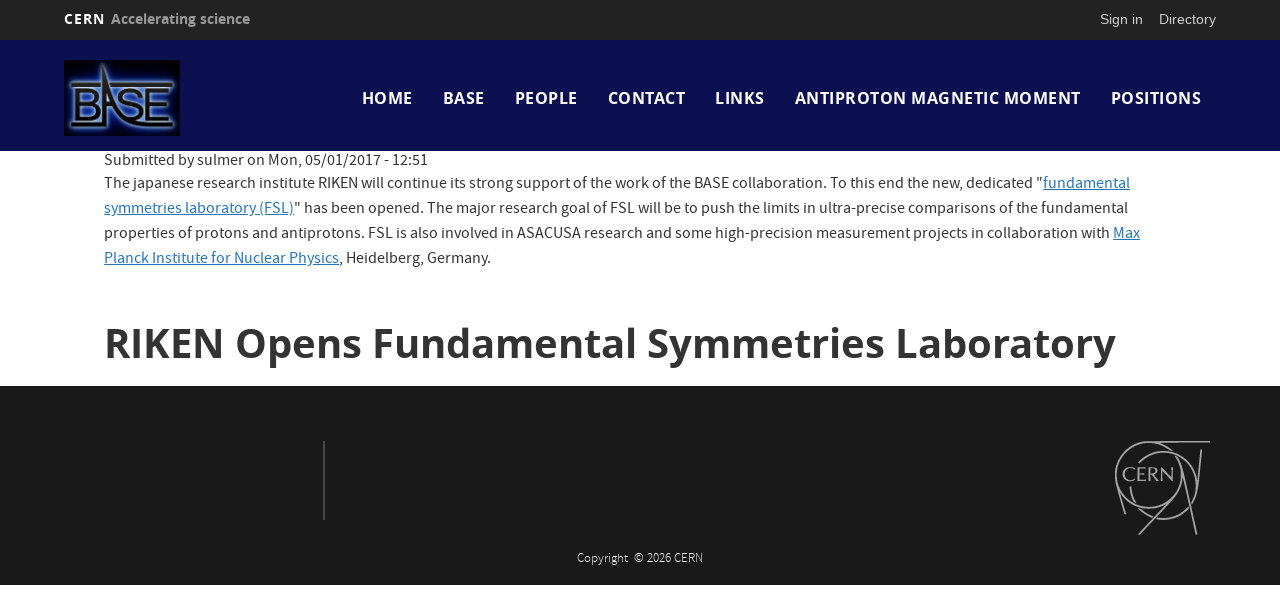

--- FILE ---
content_type: text/html; charset=UTF-8
request_url: https://base.web.cern.ch/content/riken-opens-fundamental-symmetries-laboratory
body_size: 4648
content:
<!DOCTYPE html>
<html  lang="en" dir="ltr" prefix="content: http://purl.org/rss/1.0/modules/content/  dc: http://purl.org/dc/terms/  foaf: http://xmlns.com/foaf/0.1/  og: http://ogp.me/ns#  rdfs: http://www.w3.org/2000/01/rdf-schema#  schema: http://schema.org/  sioc: http://rdfs.org/sioc/ns#  sioct: http://rdfs.org/sioc/types#  skos: http://www.w3.org/2004/02/skos/core#  xsd: http://www.w3.org/2001/XMLSchema# ">
  <head>
    <meta charset="utf-8" />
<script>var _paq = _paq || [];(function(){var u=(("https:" == document.location.protocol) ? "https://webanalytics.web.cern.ch/" : "http://webanalytics.web.cern.ch/");_paq.push(["setSiteId", "685"]);_paq.push(["setTrackerUrl", u+"matomo.php"]);_paq.push(["setDoNotTrack", 1]);if (!window.matomo_search_results_active) {_paq.push(["trackPageView"]);}_paq.push(["setIgnoreClasses", ["no-tracking","colorbox"]]);_paq.push(["enableLinkTracking"]);var d=document,g=d.createElement("script"),s=d.getElementsByTagName("script")[0];g.type="text/javascript";g.defer=true;g.async=true;g.src=u+"matomo.js";s.parentNode.insertBefore(g,s);})();</script>
<meta name="Generator" content="Drupal 10 (https://www.drupal.org)" />
<meta name="MobileOptimized" content="width" />
<meta name="HandheldFriendly" content="true" />
<meta name="viewport" content="width=device-width, initial-scale=1.0" />
<link rel="icon" href="/themes/custom/cern-theme/favicon.ico" type="image/vnd.microsoft.icon" />
<link rel="canonical" href="https://base.web.cern.ch/content/riken-opens-fundamental-symmetries-laboratory" />
<link rel="shortlink" href="https://base.web.cern.ch/node/70" />

    <title>RIKEN Opens Fundamental Symmetries Laboratory | BASE: Baryon Antibaryon Symmetry Experiment</title>
    <link rel="stylesheet" media="all" href="/sites/default/files/css/css_PhCN5cLRZiUB6V9-n_G2HoHqq4AmmM6zhxIOkAx0S7U.css?delta=0&amp;language=en&amp;theme=cernclean&amp;include=eJxlzFEKwCAMA9AL6XokqVpE6OywOvD2U_cz2OdLSALV4iLdThu2rhCm7bR9bZZdE2GPFb7YjUclSCweeQ4G55J2Hpiw_AqpBLH2C_mIGVmS0aGNTlg3D35WNWY" />
<link rel="stylesheet" media="all" href="/sites/default/files/css/css_V4QQO8BqeQOskLXzrr2WnY7xirRbFdEXL579tFj0ow8.css?delta=1&amp;language=en&amp;theme=cernclean&amp;include=eJxlzFEKwCAMA9AL6XokqVpE6OywOvD2U_cz2OdLSALV4iLdThu2rhCm7bR9bZZdE2GPFb7YjUclSCweeQ4G55J2Hpiw_AqpBLH2C_mIGVmS0aGNTlg3D35WNWY" />
<link rel="stylesheet" media="all" href="//framework.web.cern.ch/framework/3.0/js/prism/prism.css" />
<link rel="stylesheet" media="all" href="/sites/default/files/css/css_ok22hz5WdhSnTL7HB_-hZx30Ar1Y_rgBxzawBcmHAQI.css?delta=3&amp;language=en&amp;theme=cernclean&amp;include=eJxlzFEKwCAMA9AL6XokqVpE6OywOvD2U_cz2OdLSALV4iLdThu2rhCm7bR9bZZdE2GPFb7YjUclSCweeQ4G55J2Hpiw_AqpBLH2C_mIGVmS0aGNTlg3D35WNWY" />
<link rel="stylesheet" media="all" href="//framework.web.cern.ch/framework/3.0/js/colorbox/colorbox.css" />
<link rel="stylesheet" media="all" href="/sites/default/files/css/css_my5jGhe7YgML65_Qh6FEpb_U84k5Rpvwg7aDIviU68M.css?delta=5&amp;language=en&amp;theme=cernclean&amp;include=eJxlzFEKwCAMA9AL6XokqVpE6OywOvD2U_cz2OdLSALV4iLdThu2rhCm7bR9bZZdE2GPFb7YjUclSCweeQ4G55J2Hpiw_AqpBLH2C_mIGVmS0aGNTlg3D35WNWY" />

    
          <link rel="preload" href="//framework.web.cern.ch/framework/3.0/images/loader.gif" as="image">
      </head>
  <body class="cern-theme-on path-node page-node-type-update has-glyphicons">
        <a href="#main-content" class="visually-hidden focusable skip-link">
      Skip to main content
    </a>
    <div  id="cern-toolbar" role="group" aria-label="CERN Toolbar" class="user-not-authenticated">
    <h1>
        <a href="//home.cern" title="CERN">
            CERN
            <span>Accelerating science</span>
        </a>
    </h1>
    <ul>
        <li class="signin"> 
                                                     
                                        <div class="item-list item-list-length-1">
                <ul class="cern-signedin toolbar-submenu"><li class="cern-account-links"><a href="https://base.web.cern.ch/user/login?destination=content/riken-opens-fundamental-symmetries-laboratory" class="cern-account cern-signin cern-single-mobile-signin">Sign in</a></li></ul>
            </div>
        </li>
        <li><a href="//cern.ch/directory" class="cern-directory" title="Search CERN resources and browse the directory">Directory</a></li>
    </ul>
</div>

      <div class="dialog-off-canvas-main-canvas" data-off-canvas-main-canvas>
    





    
<div class="container-fluid">
	
</div>

<header  role="banner">

  <div class="header-wrapper">

		    											<div class="site-info col-sm-3">
			
        					<div class="site-info__logo col-lg-12 col-md-12 col-sm-12">
            <a href="/" title="Home" rel="home">
              <img src="/sites/default/files/logo/BASE_LOGO.jpg" alt="home"/>
            </a>
          </div>
        
				

      </div>

    
		    
									<div class="site-nav col-sm-9 ">
			
          <div class="region region-header">
    <nav role="navigation" aria-labelledby="block-cernclean-main-menu-menu" id="block-cernclean-main-menu">
            <h2 class="sr-only" id="block-cernclean-main-menu-menu">Main navigation</h2>

      <nav class="navbar navbar-default main-menu">
    <div class="container-fluid">
        <!-- Brand and toggle get grouped for better mobile display -->
        <div class="navbar-header">
            <button type="button" class="navbar-toggle collapsed" data-toggle="collapse" data-target="#bs-example-navbar-collapse-1" aria-expanded="false">
                <span class="sr-only">Toggle navigation</span>
                <span class="icon-bar"></span>
                <span class="icon-bar"></span>
                <span class="icon-bar"></span>
            </button>
        </div>

        <!-- Collect the nav links, forms, and other content for toggling -->
        <div class="collapse navbar-collapse" id="bs-example-navbar-collapse-1">

            
                                                                            <ul class="nav navbar-nav">
                                                                        <li>
                        <a href="/" title="" data-drupal-link-system-path="&lt;front&gt;">Home</a>
                                                            </li>

                    
                                                            <li>
                        <a href="/content/base-experiment" data-drupal-link-system-path="node/3">BASE</a>
                                                            </li>

                    
                                                            <li>
                        <a href="/content/people" data-drupal-link-system-path="node/4">People</a>
                                                            </li>

                    
                                                            <li>
                        <a href="/content/contact" title="Contact page" data-drupal-link-system-path="node/29">Contact</a>
                                                            </li>

                    
                                                            <li>
                        <a href="/content/links" data-drupal-link-system-path="node/2">Links</a>
                                                            </li>

                    
                                                            <li>
                        <a href="/content/antiproton-magnetic-moment" data-drupal-link-system-path="node/80">Antiproton Magnetic Moment</a>
                                                            </li>

                    
                                                            <li>
                        <a href="/content/positions" data-drupal-link-system-path="node/55">Positions</a>
                                                            </li>

                    
                                </ul>
                                

            
        </div>
        <!-- /.navbar-collapse -->
    </div>
    <!-- /.container-fluid -->
</nav>

  </nav>

  </div>

      </div>
    
  </div>

</div>

</header>

<main role="main">
	<a id="main-content" tabindex="-1"></a>
					<div class="container">
				<div class="wrapper-center col-md-12 col-sm-12 col-xs-12">
			  <div class="region region-content">
      
<article data-history-node-id="70" about="/content/riken-opens-fundamental-symmetries-laboratory" class="update is-promoted full clearfix">

  
    

      <footer>
      <article typeof="schema:Person" about="/users/stefan-ulmer">
  </article>

      <div class="author">
        Submitted by 
<span><span lang="" about="/users/stefan-ulmer" typeof="schema:Person" property="schema:name" datatype="">sulmer</span></span>
 on 
<span><time datetime="2017-05-01T12:51:58+02:00" title="Monday, May 1, 2017 - 12:51">Mon, 05/01/2017 - 12:51</time>
</span>
        
      </div>
    </footer>
  
  <div class="content">
    
						<div class="field field--name-body field--type-text-with-summary field--label-hidden field--item"><p>The japanese research institute RIKEN will continue its strong support of the work of the BASE collaboration. To this end the new, dedicated "<a href="http://ulmerfsl.riken.jp/index.html">fundamental symmetries laboratory (FSL)</a>" has been opened. The major research goal of FSL will be to push the limits in ultra-precise comparisons of the fundamental properties of protons and antiprotons. FSL is also involved in ASACUSA research and some high-precision measurement projects in collaboration with <a href="https://www.mpi-hd.mpg.de/blaum/index.en.html">Max Planck Institute for Nuclear Physics</a>, Heidelberg, Germany.&nbsp;</p>
</div>
			<section>
  
  

  
</section>

  </div>

</article>

<div data-drupal-messages-fallback class="hidden"></div>
    <h1 class="page-header">
<span>RIKEN Opens Fundamental Symmetries Laboratory</span>
</h1>


  </div>

		</div>
			</div>
	</main>

<footer role="contentinfo">
<div class="row cern-footer">
				<div class="col-xs-12 col-sm-3 col-md-3 col-lg-3 footer-first-col">
				
	  </div>
  <div class="col-xs-12 col-sm-8 col-md-8 col-lg-8 footer-second-col">
    <div class="row">
      <!-- CONTACT US -->
      <div class="col-sm-5 col-md-4 col-md-offset-0 col-lg-4 col-lg-offset-0">
              </div>
      <!-- general info -->
      <div class="col-sm-6 col-sm-offset-1 col-md-4 col-md-offset-0 col-lg-4">
        <div class=" mb-4">
                      
                  </div>
      </div>
      <!-- cern and you -->
      <div class="col-sm-6 col-sm-offset-6 col-md-4 col-md-offset-0 col-lg-4  col-lg-offset-0">
        <div class=" mb-4">
                      
                  </div>
      </div>
    </div>
  </div>
  <div class="col-xs-1 col-sm-1 col-md-1 col-lg-1 footer-last-logo">

          <a href="https://home.cern/" title="CERN" target="_blank"><img src="/themes/custom/cern-theme/logo.svg" alt="CERN"/></a>
    
  </div>
</div>

  <div class="copy-wrapper light">
  <a href="https://copyright.web.cern.ch/">
    Copyright
  </a>
  &nbsp;&copy;
  2026
  CERN</div>
</footer>

  </div>

    
    <script type="application/json" data-drupal-selector="drupal-settings-json">{"path":{"baseUrl":"\/","pathPrefix":"","currentPath":"node\/70","currentPathIsAdmin":false,"isFront":false,"currentLanguage":"en"},"pluralDelimiter":"\u0003","suppressDeprecationErrors":true,"ajaxPageState":{"libraries":"eJxljFEKxDAIRC-U1iMV00jIYmJQW7a336aBZWG_hjdPJ4q4uWKHLl1O0hC_jYuwlx520rYlOjdz9MNg8HLzMnn6cRxR4RceE9EIMktEvh8uLi0__c6E7U-IEiQ9OvKaCrLkFV_4DhVdqsCMYJc5VRjLH6dESzU","theme":"cernclean","theme_token":null},"ajaxTrustedUrl":[],"matomo":{"disableCookies":false,"trackMailto":true},"bootstrap":{"forms_has_error_value_toggle":1,"modal_animation":1,"modal_backdrop":"true","modal_focus_input":1,"modal_keyboard":1,"modal_select_text":1,"modal_show":1,"modal_size":"","popover_enabled":1,"popover_animation":1,"popover_auto_close":1,"popover_container":"body","popover_content":"","popover_delay":"0","popover_html":0,"popover_placement":"right","popover_selector":"","popover_title":"","popover_trigger":"click","tooltip_enabled":1,"tooltip_animation":1,"tooltip_container":"body","tooltip_delay":"0","tooltip_html":0,"tooltip_placement":"auto left","tooltip_selector":"","tooltip_trigger":"hover"},"user":{"uid":0,"permissionsHash":"d046f6304cae93a425fa3ebeb5a16f2d27469601308ad7dd33ec820c30de5a90"}}</script>
<script src="/sites/default/files/js/js_xIsOIfD9oaD_7mRKwswRGCi98cZGRX57pf6O7-HMfxc.js?scope=footer&amp;delta=0&amp;language=en&amp;theme=cernclean&amp;include=eJxli1EKwzAMQy-U1kcqSmNChhsHxy3b7dc2MAr7Ek9Piqre3dCoadODLcRf46ripYWVrS6Jj6U7fO908XTyNHj4axxh9ITbRHSmLBoh5-Ejpea7X4VR_4QaU7K9QeZUIJpnvPAOG1w3pRFfOkdGmg"></script>
<script src="//framework.web.cern.ch/framework/3.0/js/prism/prism.js"></script>
<script src="/sites/default/files/js/js_5hJfzBYYM9h7MwTSzsWZy9824_FXzh1g7KgrxmIveYI.js?scope=footer&amp;delta=2&amp;language=en&amp;theme=cernclean&amp;include=eJxli1EKwzAMQy-U1kcqSmNChhsHxy3b7dc2MAr7Ek9Piqre3dCoadODLcRf46ripYWVrS6Jj6U7fO908XTyNHj4axxh9ITbRHSmLBoh5-Ejpea7X4VR_4QaU7K9QeZUIJpnvPAOG1w3pRFfOkdGmg"></script>
<script src="//framework.web.cern.ch/framework/3.0/js/colorbox/jquery.colorbox-min.js"></script>
<script src="//framework.web.cern.ch/framework/3.0/js/scroll-magic/ScrollMagic.min.js"></script>
<script src="//framework.web.cern.ch/framework/3.0/js/scroll-magic/text-effects.js"></script>
<script src="/sites/default/files/js/js_H5hY6R7PKHxhPym38L48kBcH5K4BYNz1jJlIBLyNqhc.js?scope=footer&amp;delta=6&amp;language=en&amp;theme=cernclean&amp;include=eJxli1EKwzAMQy-U1kcqSmNChhsHxy3b7dc2MAr7Ek9Piqre3dCoadODLcRf46ripYWVrS6Jj6U7fO908XTyNHj4axxh9ITbRHSmLBoh5-Ejpea7X4VR_4QaU7K9QeZUIJpnvPAOG1w3pRFfOkdGmg"></script>

  </body>
</html>


--- FILE ---
content_type: text/css
request_url: https://base.web.cern.ch/sites/default/files/css/css_V4QQO8BqeQOskLXzrr2WnY7xirRbFdEXL579tFj0ow8.css?delta=1&language=en&theme=cernclean&include=eJxlzFEKwCAMA9AL6XokqVpE6OywOvD2U_cz2OdLSALV4iLdThu2rhCm7bR9bZZdE2GPFb7YjUclSCweeQ4G55J2Hpiw_AqpBLH2C_mIGVmS0aGNTlg3D35WNWY
body_size: 27433
content:
/* @license GPL-2.0-or-later https://www.drupal.org/licensing/faq */
body{color:#292929;background:#191919;}main{background:#ffffff;}header .site-info__text__name,header .site-info__text__slogan{color:#fafafa;}header .site-info__text__name a,header .site-info__text__slogan a{color:#fafafa;text-decoration:none;}header{background:#0c1051;}header .nav > li > a,header .nav > li > span{color:#fffffe;}header .nav > li > a:after,header .nav > li > span:after{background:#f1862e;}header .cern-search a{color:#fffffe;}header .cern-search a:after{background:#f1862e;}header .cern-search #cern-search-overlay{background:#0c1051;}header .cern-search #cern-search-overlay .form-item:before{color:#fffffe;}header .cern-search #cern-search-overlay .form-item input{border-color:#fffffe;color:#fffffe;}header .navbar-default .navbar-nav > li > a{color:#fffffe;}header .navbar-default .navbar-nav > li > a:hover,header .navbar-default .navbar-nav > li > a:focus{color:#fffffe;}header .navbar-default .navbar-nav > .open > a,header .navbar-default .navbar-nav > .open > a:hover,header .navbar-default .navbar-nav > .open > a:focus{color:#fffffe;}@media (max-width:767px){header .navbar-default .navbar-header button .icon-bar{background-color:#fffffe;}header .navbar-default .navbar-nav .open .dropdown-menu > li > a{color:#fffffe;}header .navbar-default .navbar-nav .open .dropdown-menu > li > a:hover,header .navbar-default .navbar-nav .open .dropdown-menu > li > a:focus{color:#fffffe;}header .navbar-default .navbar-nav .open .dropdown-menu > .active > a,header .navbar-default .navbar-nav .open .dropdown-menu > .active > a:hover,header .navbar-default .navbar-nav .open .dropdown-menu > .active > a:focus{color:#fffffe;background-color:#0c1051;}header .navbar-default .navbar-nav .open .dropdown-menu > .disabled > a,header .navbar-default .navbar-nav .open .dropdown-menu > .disabled > a:hover,header .navbar-default .navbar-nav .open .dropdown-menu > .disabled > a:focus{color:#fffffe;}}header .navbar-collapse.collapse.in,header .navbar-collapse.collapsing{background:#0c1051;}header .dropdown-menu{background:#0c1051;border-color:#0c1051;}header .dropdown-menu:before{border-color:transparent transparent #0c1051 transparent;}header .dropdown-menu > li > a,header .dropdown-menu > li > span{background:#0c1051;color:#fffffe;}header .dropdown-menu > li > a:before,header .dropdown-menu > li > span:before{color:#fffffe;}header .dropdown-menu > li > a:after,header .dropdown-menu > li > span:after{background:#f1862e;}header .dropdown-menu > li > a:hover:before,header .dropdown-menu > li > a.is-active:before,header .dropdown-menu > li > span:hover:before,header .dropdown-menu > li > span.is-active:before{color:#f1862e;}header .dropdown-menu > li > a:hover,header .dropdown-menu > li > a:focus,header .dropdown-menu > li > span:hover,header .dropdown-menu > li > span:focus{background:#0c1051;color:#fffffe;}header .dropdown-menu > li > font{color:#fffffe;}.sidebar-left nav ul:not(.pagination):not(.contextual-links),.sidebar-right nav ul:not(.pagination):not(.contextual-links),.component-row__sidebar-right nav ul:not(.pagination):not(.contextual-links),.component-row__sidebar-left nav ul:not(.pagination):not(.contextual-links){background-color:#0c1051;}.sidebar-left nav ul:not(.pagination):not(.contextual-links) li a,.sidebar-left nav ul:not(.pagination):not(.contextual-links) li span,.sidebar-right nav ul:not(.pagination):not(.contextual-links) li a,.sidebar-right nav ul:not(.pagination):not(.contextual-links) li span,.component-row__sidebar-right nav ul:not(.pagination):not(.contextual-links) li a,.component-row__sidebar-right nav ul:not(.pagination):not(.contextual-links) li span,.component-row__sidebar-left nav ul:not(.pagination):not(.contextual-links) li a,.component-row__sidebar-left nav ul:not(.pagination):not(.contextual-links) li span{color:#fffffe !important;}.sidebar-left nav ul:not(.pagination):not(.contextual-links) li a:hover,.sidebar-left nav ul:not(.pagination):not(.contextual-links) li span:hover,.sidebar-right nav ul:not(.pagination):not(.contextual-links) li a:hover,.sidebar-right nav ul:not(.pagination):not(.contextual-links) li span:hover,.component-row__sidebar-right nav ul:not(.pagination):not(.contextual-links) li a:hover,.component-row__sidebar-right nav ul:not(.pagination):not(.contextual-links) li span:hover,.component-row__sidebar-left nav ul:not(.pagination):not(.contextual-links) li a:hover,.component-row__sidebar-left nav ul:not(.pagination):not(.contextual-links) li span:hover{color:#fffffe;}.sidebar-left nav ul:not(.pagination):not(.contextual-links) li a:hover::before,.sidebar-left nav ul:not(.pagination):not(.contextual-links) li span:hover::before,.sidebar-right nav ul:not(.pagination):not(.contextual-links) li a:hover::before,.sidebar-right nav ul:not(.pagination):not(.contextual-links) li span:hover::before,.component-row__sidebar-right nav ul:not(.pagination):not(.contextual-links) li a:hover::before,.component-row__sidebar-right nav ul:not(.pagination):not(.contextual-links) li span:hover::before,.component-row__sidebar-left nav ul:not(.pagination):not(.contextual-links) li a:hover::before,.component-row__sidebar-left nav ul:not(.pagination):not(.contextual-links) li span:hover::before{color:#f1862e;}.sidebar-left nav ul:not(.pagination):not(.contextual-links) li a::after,.sidebar-left nav ul:not(.pagination):not(.contextual-links) li span::after,.sidebar-right nav ul:not(.pagination):not(.contextual-links) li a::after,.sidebar-right nav ul:not(.pagination):not(.contextual-links) li span::after,.component-row__sidebar-right nav ul:not(.pagination):not(.contextual-links) li a::after,.component-row__sidebar-right nav ul:not(.pagination):not(.contextual-links) li span::after,.component-row__sidebar-left nav ul:not(.pagination):not(.contextual-links) li a::after,.component-row__sidebar-left nav ul:not(.pagination):not(.contextual-links) li span::after{color:#f1862e;}.sticky-header header{background:#0c1051 !important;}.has-header header.menu-expanded{background:#0c1051 !important;}.block-language .active-language a{color:#fffffe;}.block-language .active-language a:after{background:#f1862e;}.block-language ul.links{background:#0c1051;}.block-language ul.links::before{border-color:transparent transparent #0c1051 transparent;}.block-language ul.links a{color:#fffffe;}.block-language ul.links a:after{background:#f1862e;}.region-content > nav.tabs{background:#0c1051;}.region-content > nav.tabs a.is-active{color:#0c1051;}main .field--type-text-with-summary .nav-tabs li a,main .text-component-text.basic_html .nav-tabs li a,main .text-component-text.restricted_html .nav-tabs li a,main .text-component-text.cern_full_htm .nav-tabs li a{color:#105ea9;background:#fffdfd;}main .field--type-text-with-summary .nav-tabs li.active a,main .field--type-text-with-summary .nav-tabs li:hover a,main .text-component-text.basic_html .nav-tabs li.active a,main .text-component-text.basic_html .nav-tabs li:hover a,main .text-component-text.restricted_html .nav-tabs li.active a,main .text-component-text.restricted_html .nav-tabs li:hover a,main .text-component-text.cern_full_htm .nav-tabs li.active a,main .text-component-text.cern_full_htm .nav-tabs li:hover a{background:#f2f6fa;color:#1161af;}main .field--type-text-with-summary .tab-content,main .text-component-text.basic_html .tab-content,main .text-component-text.restricted_html .tab-content,main .text-component-text.cern_full_htm .tab-content{background:#f2f6fa;color:#1161af;}body > footer{background:#191919;color:#fffeee;}body > footer h2{color:#fffeee !important;}body > footer h2:after{background:#fffeee !important;}body > footer nav ul.menu.nav li a{color:#fffefe;}body > footer nav ul.menu.nav li a:hover,body > footer nav ul.menu.nav li a.is-active{color:#fffefe;}body > footer nav ul.menu.nav li a:hover:before,body > footer nav ul.menu.nav li a.is-active:before{color:#f1862e;}body > footer nav ul.menu.nav li a:before{color:#fffefe;}body > footer nav ul.menu.nav li a:after{background:#f1862e;}body > footer section[id*='followus']:after{background:#fffeee;}body > footer section a{color:#fffefe !important;}body > footer section a:hover{color:#0d72ca !important;}body > footer div[class*="footercolumn1"]:after{background:#fffeee;}body > footer .block-custom-wrapper{color:#fffeee;}body > footer .block-custom-wrapper .field--name-field-visible-title{color:#fffeee;}body > footer .block-custom-wrapper .field--name-field-visible-title:after{background:#fffeee;}main .field--type-text-with-summary a,main .text-component-text.basic_html a,main .text-component-text.restricted_html a,main .text-component-text.cern_full_html a,main .basic-node-full-content-body a,main .event-node-full-content-body a,main .faq-node-full-content-body a,main .event-node-full-content-body a,main .resources-node-full-content-file a,main .system-node-full-content-body a,main .event-node-full-content-body a,main .news-node-full-content-body a,main .component-event-item a{color:#2574b9;}main .field--type-text-with-summary a:hover,main .text-component-text.basic_html a:hover,main .text-component-text.restricted_html a:hover,main .text-component-text.cern_full_html a:hover,main .basic-node-full-content-body a:hover,main .event-node-full-content-body a:hover,main .faq-node-full-content-body a:hover,main .event-node-full-content-body a:hover,main .resources-node-full-content-file a:hover,main .system-node-full-content-body a:hover,main .event-node-full-content-body a:hover,main .news-node-full-content-body a:hover,main .component-event-item a:hover{color:#044873;}main .field--type-text-with-summary ul li::before,main .text-component-text.basic_html ul li::before,main .text-component-text.restricted_html ul li::before,main .text-component-text.cern_full_html ul li::before,main .basic-node-full-content-body ul li::before,main .event-node-full-content-body ul li::before,main .faq-node-full-content-body ul li::before,main .event-node-full-content-body ul li::before,main .resources-node-full-content-file ul li::before,main .system-node-full-content-body ul li::before,main .event-node-full-content-body ul li::before,main .news-node-full-content-body ul li::before,main .component-event-item ul li::before{color:#292920;}main .field--type-text-with-summary u,main .text-component-text.basic_html u,main .text-component-text.restricted_html u,main .text-component-text.cern_full_html u,main .basic-node-full-content-body u,main .event-node-full-content-body u,main .faq-node-full-content-body u,main .event-node-full-content-body u,main .resources-node-full-content-file u,main .system-node-full-content-body u,main .event-node-full-content-body u,main .news-node-full-content-body u,main .component-event-item u{text-decoration-color:#292920;}main .field--type-text-with-summary table,main .text-component-text.basic_html table,main .text-component-text.restricted_html table,main .text-component-text.cern_full_html table,main .basic-node-full-content-body table,main .event-node-full-content-body table,main .faq-node-full-content-body table,main .event-node-full-content-body table,main .resources-node-full-content-file table,main .system-node-full-content-body table,main .event-node-full-content-body table,main .news-node-full-content-body table,main .component-event-item table{background:#fefefe;}main .field--type-text-with-summary table thead th,main .text-component-text.basic_html table thead th,main .text-component-text.restricted_html table thead th,main .text-component-text.cern_full_html table thead th,main .basic-node-full-content-body table thead th,main .event-node-full-content-body table thead th,main .faq-node-full-content-body table thead th,main .event-node-full-content-body table thead th,main .resources-node-full-content-file table thead th,main .system-node-full-content-body table thead th,main .event-node-full-content-body table thead th,main .news-node-full-content-body table thead th,main .component-event-item table thead th{background:#212529;color:#efefef;padding:5px;}main .field--type-text-with-summary table tbody tr:nth-child(odd),main .text-component-text.basic_html table tbody tr:nth-child(odd),main .text-component-text.restricted_html table tbody tr:nth-child(odd),main .text-component-text.cern_full_html table tbody tr:nth-child(odd),main .basic-node-full-content-body table tbody tr:nth-child(odd),main .event-node-full-content-body table tbody tr:nth-child(odd),main .faq-node-full-content-body table tbody tr:nth-child(odd),main .event-node-full-content-body table tbody tr:nth-child(odd),main .resources-node-full-content-file table tbody tr:nth-child(odd),main .system-node-full-content-body table tbody tr:nth-child(odd),main .event-node-full-content-body table tbody tr:nth-child(odd),main .news-node-full-content-body table tbody tr:nth-child(odd),main .component-event-item table tbody tr:nth-child(odd){background-color:#f9f9fa;}main .field--type-text-with-summary table tbody tr:nth-child(even),main .text-component-text.basic_html table tbody tr:nth-child(even),main .text-component-text.restricted_html table tbody tr:nth-child(even),main .text-component-text.cern_full_html table tbody tr:nth-child(even),main .basic-node-full-content-body table tbody tr:nth-child(even),main .event-node-full-content-body table tbody tr:nth-child(even),main .faq-node-full-content-body table tbody tr:nth-child(even),main .event-node-full-content-body table tbody tr:nth-child(even),main .resources-node-full-content-file table tbody tr:nth-child(even),main .system-node-full-content-body table tbody tr:nth-child(even),main .event-node-full-content-body table tbody tr:nth-child(even),main .news-node-full-content-body table tbody tr:nth-child(even),main .component-event-item table tbody tr:nth-child(even){background-color:#e9ecef;}main .field--type-text-with-summary table tbody td,main .text-component-text.basic_html table tbody td,main .text-component-text.restricted_html table tbody td,main .text-component-text.cern_full_html table tbody td,main .basic-node-full-content-body table tbody td,main .event-node-full-content-body table tbody td,main .faq-node-full-content-body table tbody td,main .event-node-full-content-body table tbody td,main .resources-node-full-content-file table tbody td,main .system-node-full-content-body table tbody td,main .event-node-full-content-body table tbody td,main .news-node-full-content-body table tbody td,main .component-event-item table tbody td{color:#333333;}main .field--type-text-with-summary table tfoot td,main .text-component-text.basic_html table tfoot td,main .text-component-text.restricted_html table tfoot td,main .text-component-text.cern_full_html table tfoot td,main .basic-node-full-content-body table tfoot td,main .event-node-full-content-body table tfoot td,main .faq-node-full-content-body table tfoot td,main .event-node-full-content-body table tfoot td,main .resources-node-full-content-file table tfoot td,main .system-node-full-content-body table tfoot td,main .event-node-full-content-body table tfoot td,main .news-node-full-content-body table tfoot td,main .component-event-item table tfoot td{background-color:#333339;color:#999999;}main .field--type-text-with-summary .blockquote,main .field--type-text-with-summary blockquote,main .field--type-text-with-summary q,main .text-component-text.basic_html .blockquote,main .text-component-text.basic_html blockquote,main .text-component-text.basic_html q,main .text-component-text.restricted_html .blockquote,main .text-component-text.restricted_html blockquote,main .text-component-text.restricted_html q,main .text-component-text.cern_full_html .blockquote,main .text-component-text.cern_full_html blockquote,main .text-component-text.cern_full_html q,main .basic-node-full-content-body .blockquote,main .basic-node-full-content-body blockquote,main .basic-node-full-content-body q,main .event-node-full-content-body .blockquote,main .event-node-full-content-body blockquote,main .event-node-full-content-body q,main .faq-node-full-content-body .blockquote,main .faq-node-full-content-body blockquote,main .faq-node-full-content-body q,main .event-node-full-content-body .blockquote,main .event-node-full-content-body blockquote,main .event-node-full-content-body q,main .resources-node-full-content-file .blockquote,main .resources-node-full-content-file blockquote,main .resources-node-full-content-file q,main .system-node-full-content-body .blockquote,main .system-node-full-content-body blockquote,main .system-node-full-content-body q,main .event-node-full-content-body .blockquote,main .event-node-full-content-body blockquote,main .event-node-full-content-body q,main .news-node-full-content-body .blockquote,main .news-node-full-content-body blockquote,main .news-node-full-content-body q,main .component-event-item .blockquote,main .component-event-item blockquote,main .component-event-item q{color:#bbbbbb;}main .field--type-text-with-summary hr,main .text-component-text.basic_html hr,main .text-component-text.restricted_html hr,main .text-component-text.cern_full_html hr,main .basic-node-full-content-body hr,main .event-node-full-content-body hr,main .faq-node-full-content-body hr,main .event-node-full-content-body hr,main .resources-node-full-content-file hr,main .system-node-full-content-body hr,main .event-node-full-content-body hr,main .news-node-full-content-body hr,main .component-event-item hr{border-top-color:#cacaca !important;}.field--type-link a{color:#2574b9;}.field--type-link a:hover{color:#044873;}.owl-theme .owl-dots .owl-dot span{background:#dddddd;}.owl-theme .owl-dots .owl-dot.active span,.owl-theme .owl-dots .owl-dot:hover span{background:#f1862d;}.owl-theme .owl-dots .owl-dot.active,.owl-theme .owl-dots .owl-dot:hover{border-width:2px;border-style:solid;border-color:#f1862d !important;}.component-slider .owl-nav .owl-prev,.component-slider .owl-nav .owl-next{color:#0855a0;}.component-slider .owl-nav .owl-prev:hover,.component-slider .owl-nav .owl-next:hover{color:#0855a0;}.component-slider .owl-nav .owl-prev.disabled,.component-slider .owl-nav .owl-next.disabled{color:#bebebe;}.component-slide figcaption,.component-slide__caption{color:#aaaaaa;}.cern-caption,figcaption{color:#aaaaaa !important;}.cern-caption *,figcaption *{color:#aaaaaa !important;}.field.field--type-entity-reference a{background:#165e9d;color:#f2f9ff;}.field.field--type-entity-reference a:hover{color:#f2f9ff;}.field.field--type-entity-reference .field--items .field--item a{background:#165e9d;color:#f2f9ff;}.field.field--type-entity-reference .field--items .field--item a:hover{color:#f2f9ff;}.news-node-full-content-tags a{background-color:#165e9d;color:#f2f9ff;}.news-node-full-content-tags a:hover{color:#f2f9ff;}.resources-node-full-content-tags a{background-color:#165e9d;color:#f2f9ff;}.resources-node-full-content-tags a:hover{color:#f2f9ff;}.event-node-full-content-file .file-link{background-color:#165e9d;}.event-node-full-content-file .file-link a{color:#f2f9ff;}.event-node-full-content-file .file-link a:hover{color:#f2f9ff;}.upper-cern-tag,.cern-tag{background-color:#165e9d;color:#f2f9ff;}.views-exposed-form .btn.btn-info,.btn-default{color:#ececec;background-color:#0d62b6;border-color:#063b6f;}.views-exposed-form .btn.btn-info:focus,.views-exposed-form .btn.btn-info.focus,.btn-default:focus,.btn-default.focus{color:#062d53;background-color:#696b6c;border-color:#063b6f;}.views-exposed-form .btn.btn-info:hover,.btn-default:hover{color:#062d53;background-color:#696b6c;border-color:#063b6f;}.views-exposed-form .btn.btn-info:active,.views-exposed-form .btn.btn-info.active,.btn-default:active,.btn-default.active{color:#062d53;background-color:#696b6c;border-color:#063b6f;background-image:none;}.views-exposed-form .btn.btn-info:active:hover,.views-exposed-form .btn.btn-info:active:focus,.views-exposed-form .btn.btn-info:active .focus,.views-exposed-form .btn.btn-info.active:hover,.views-exposed-form .btn.btn-info.active:focus,.views-exposed-form .btn.btn-info.active .focus,.btn-default:active:hover,.btn-default:active:focus,.btn-default:active .focus,.btn-default.active:hover,.btn-default.active:focus,.btn-default.active .focus{color:#062d53;background-color:#696b6c;border-color:#063b6f;}.views-exposed-form .btn.btn-info .badge,.btn-default .badge{color:#ececec;background-color:#0d62b6;}.views-exposed-form .btn.btn-info.disabled:hover,.views-exposed-form .btn.btn-info[disabled]:hover,.views-exposed-form .btn.btn-info.disabled:focus,.views-exposed-form .btn.btn-info[disabled]:focus,.views-exposed-form .btn.btn-info.disabled.focus,.views-exposed-form .btn.btn-info[disabled].focus,.btn-default.disabled:hover,.btn-default[disabled]:hover,.btn-default.disabled:focus,.btn-default[disabled]:focus,.btn-default.disabled.focus,.btn-default[disabled].focus{background-color:#696b6c;border-color:#063b6f;}.open > .dropdown-toggle.btn-default{color:#062d53;background-color:#696b6c;border-color:#063b6f;background-image:none;}.open > .dropdown-toggle.btn-default:hover,.open > .dropdown-toggle.btn-default:focus,.open > .dropdown-toggle.btn-default.focus{color:#062d53;background-color:#696b6c;border-color:#063b6f;}fieldset[disabled] .btn-default:hover,fieldset[disabled] .btn-default:focus,fieldset[disabled] .btn-default.focus{background-color:#696b6c;border-color:#063b6f;}.btn-primary{color:#fbfdff;background-color:#074888;border-color:#063b6f;}.btn-primary:focus,.btn-primary.focus{color:#02172a;background-color:#595959;border-color:#063b6f;}.btn-primary:hover{color:#02172a;background-color:#595959;border-color:#063b6f;}.btn-primary:active,.btn-primary.active,.open > .dropdown-toggle.btn-primary{color:#02172a;background-color:#595959;border-color:#063b6f;}.btn-primary:active:hover,.btn-primary.active:hover,.open > .dropdown-toggle.btn-primary:hover,.btn-primary:active:focus,.btn-primary.active:focus,.open > .dropdown-toggle.btn-primary:focus,.btn-primary:active.focus,.btn-primary.active.focus,.open > .dropdown-toggle.btn-primary.focus{color:#02172a;background-color:#595959;border-color:#063b6f;}.btn-primary:active,.btn-primary.active,.open > .dropdown-toggle.btn-primary{background-image:none;}.btn-primary.disabled:hover,.btn-primary[disabled]:hover,fieldset[disabled] .btn-primary:hover,.btn-primary.disabled:focus,.btn-primary[disabled]:focus,fieldset[disabled] .btn-primary:focus,.btn-primary.disabled.focus,.btn-primary[disabled].focus,fieldset[disabled] .btn-primary.focus{background-color:#595959;border-color:#063b6f;}.btn-primary .badge{color:#fbfdff;background-color:#074888;}.btn-success{color:#fbfdff;background-color:#074888;border-color:#063b6f;}.btn-success:focus,.btn-success.focus{color:#02172a;background-color:#595959;border-color:#063b6f;}.btn-success:hover{color:#02172a;background-color:#595959;border-color:#063b6f;}.btn-success:active,.btn-success.active,.open > .dropdown-toggle.btn-success{color:#02172a;background-color:#595959;border-color:#063b6f;}.btn-success:active:hover,.btn-success.active:hover,.open > .dropdown-toggle.btn-success:hover,.btn-success:active:focus,.btn-success.active:focus,.open > .dropdown-toggle.btn-success:focus,.btn-success:active.focus,.btn-success.active.focus,.open > .dropdown-toggle.btn-success.focus{color:#02172a;background-color:#595959;border-color:#063b6f;}.btn-success:active,.btn-success.active,.open > .dropdown-toggle.btn-success{background-image:none;}.btn-success.disabled:hover,.btn-success[disabled]:hover,fieldset[disabled] .btn-success:hover,.btn-success.disabled:focus,.btn-success[disabled]:focus,fieldset[disabled] .btn-success:focus,.btn-success.disabled.focus,.btn-success[disabled].focus,fieldset[disabled] .btn-success.focus{background-color:#595959;border-color:#063b6f;}.btn-success .badge{color:#fbfdff;background-color:#074888;}.views-view-grid .views-row .views-col article{background:#0f5aa4;color:#e9f5ff;}.views-view-grid .views-row .views-col article a{color:#2574b9;}.views-view-grid .views-row .views-col article a:before{color:#f1862e;}.views-view-grid .views-row .views-col article a:hover{color:#044873;}.views-view-grid .views-row .views-col article > h2 a{color:#fdfeff;}.views-view-grid .views-row .views-col article > h2 a:hover{color:#fdfeff;}.view .view-content table{background:#fefefe;}.view .view-content table thead th{background:#212529;color:#efefef;padding:5px;}.view .view-content table tbody tr:nth-child(odd){background-color:#f9f9fa;}.view .view-content table tbody tr:nth-child(even){background-color:#e9ecef;}.view .view-content table tbody td{color:#333333;}.view .view-content table tfoot td{background-color:#333339;color:#999999;}main .block-custom-wrapper .field--type-text-with-summary a,main .block-custom-wrapper .text-component-text.basic_html a,main .block-custom-wrapper .text-component-text.restricted_html a,main .block-custom-wrapper .text-component-text.cern_full_html a{color:#2574b9;}main .block-custom-wrapper .field--type-text-with-summary a:hover,main .block-custom-wrapper .text-component-text.basic_html a:hover,main .block-custom-wrapper .text-component-text.restricted_html a:hover,main .block-custom-wrapper .text-component-text.cern_full_html a:hover{color:#044873;}.pagination > li a,.pagination > li span{-webkit-transition:all 0.3s ease-in-out 0s;-khtml-transition:all 0.3s ease-in-out 0s;-moz-transition:all 0.3s ease-in-out 0s;-ms-transition:all 0.3s ease-in-out 0s;-o-transition:all 0.3s ease-in-out 0s;transition:all 0.3s ease-in-out 0s;color:#2574b9;}.pagination > li a::before{color:#2574b9;}.pagination > li a:hover{color:#044873;}.pagination .page__item--previous::before,.pagination .page__item--next::before{color:#2574b9;}.pagination .page__item--previous:hover::before,.pagination .page__item--next:hover::before{color:#044873;}.view .view-header,.view.event-grid .view-header{color:#292929;}.view .view-header a,.view.event-grid .view-header a{color:#2574b9;}.view .view-header a.active:after,.view.event-grid .view-header a.active:after{background:#044873;}.view .view-header a *,.view.event-grid .view-header a *{color:#2574b9;}.view .view-header a *:hover,.view.event-grid .view-header a *:hover{color:#044873;}.view .view-content *,.view.event-grid .view-content *{color:#292929;}.view .view-content a,.view.event-grid .view-content a{color:#2574b9;}.view .view-content a:hover,.view.event-grid .view-content a:hover{color:#044873;}.view .view-content a *,.view.event-grid .view-content a *{color:#2574b9;}.view .view-content a *:hover,.view.event-grid .view-content a *:hover{color:#044873;}.cern-view-display-page.cern-view-display-feature_events .view-header,.cern-view-display-page.cern-view-display-past_events .view-header{color:#292929 !important;}.cern-view-display-page.cern-view-display-feature_events .view-header a,.cern-view-display-page.cern-view-display-past_events .view-header a{color:#2574b9 !important;}.cern-view-display-page.cern-view-display-feature_events .view-content .views-row *,.cern-view-display-page.cern-view-display-past_events .view-content .views-row *{color:#292929 !important;}.cern-view-display-page.cern-view-display-feature_events .view-content .views-row .agenda-box-cal-button a.btn,.cern-view-display-page.cern-view-display-past_events .view-content .views-row .agenda-box-cal-button a.btn{color:#fbfdff !important;}.cern-view-display-page.cern-view-display-feature_events .view-content .views-row a:not(.btn),.cern-view-display-page.cern-view-display-past_events .view-content .views-row a:not(.btn){color:#2574b9 !important;}.cern-view-display-page.cern-view-display-feature_events .view-content .views-row a:not(.btn):hover,.cern-view-display-page.cern-view-display-past_events .view-content .views-row a:not(.btn):hover{color:#044873 !important;}.cern-view-display-page.cern-view-display-feature_events .view-content .views-row a:not(.btn) *,.cern-view-display-page.cern-view-display-past_events .view-content .views-row a:not(.btn) *{color:#2574b9 !important;}.cern-view-display-page.cern-view-display-feature_events .view-content .views-row a:not(.btn) *:hover,.cern-view-display-page.cern-view-display-past_events .view-content .views-row a:not(.btn) *:hover{color:#2574b9 !important;}.cern-view-display-block.cern-view-display-upcoming_events .owl-nav{position:relative;}.cern-view-display-block.cern-view-display-upcoming_events .owl-nav .owl-prev:after{color:#2574b9;}.cern-view-display-block.cern-view-display-upcoming_events .owl-nav .owl-prev:hover:after{color:#044873;}.cern-view-display-block.cern-view-display-upcoming_events .owl-nav .owl-prev.disabled:after{color:#292929;}.cern-view-display-block.cern-view-display-upcoming_events .owl-nav .owl-next:after{color:#2574b9;}.cern-view-display-block.cern-view-display-upcoming_events .owl-nav .owl-next:hover:after{color:#044873;}.cern-view-display-block.cern-view-display-upcoming_events .owl-nav .owl-next.disabled:after{color:#292929;}.cern-view-display-block.cern-view-display-upcoming_events .agenda-box-pattern *{color:#292929 !important;}.cern-view-display-block.cern-view-display-upcoming_events .agenda-box-pattern a{color:#2574b9 !important;}.cern-view-display-block.cern-view-display-upcoming_events .agenda-box-pattern a:hover{color:#044873 !important;}.cern-view-display-block.cern-view-display-upcoming_events .agenda-box-pattern a *{color:#2574b9 !important;}.cern-view-display-block.cern-view-display-upcoming_events .agenda-box-pattern a *:hover{color:#2574b9 !important;}@media only screen and (max-width:767px){.cern-view-display-page.cern-view-display-all_news .view-content .views-row .box-pattern a,.cern-view-display-page.cern-view-display-all_news .view-content .views-row .box-pattern .preview-cards__subtext,.cern-view-display-page.view-general-search .view-content .views-row .box-pattern a,.cern-view-display-page.view-general-search .view-content .views-row .box-pattern .preview-cards__subtext,.cern-view-display-page.cern-view-display-page_taxonomies .view-content .views-row .box-pattern a,.cern-view-display-page.cern-view-display-page_taxonomies .view-content .views-row .box-pattern .preview-cards__subtext{color:white !important;}.cern-view-display-page.cern-view-display-all_news .view-content .views-row .box-pattern a *,.cern-view-display-page.cern-view-display-all_news .view-content .views-row .box-pattern .preview-cards__subtext *,.cern-view-display-page.view-general-search .view-content .views-row .box-pattern a *,.cern-view-display-page.view-general-search .view-content .views-row .box-pattern .preview-cards__subtext *,.cern-view-display-page.cern-view-display-page_taxonomies .view-content .views-row .box-pattern a *,.cern-view-display-page.cern-view-display-page_taxonomies .view-content .views-row .box-pattern .preview-cards__subtext *{color:white !important;}}.cern-view-display-page.cern-view-display-faq_page .view-header{color:rgba(0,0,0,0.4) !important;}.cern-view-display-page.cern-view-display-faq_page .view-header a{color:#2574b9 !important;}.cern-view-display-page.cern-view-display-faq_page .view-content .views-row *{color:#292929 !important;}.cern-view-display-page.cern-view-display-faq_page .view-content .views-row span.collapseManager{color:#2574b9 !important;}.cern-view-display-page.cern-view-display-faq_page .view-content .views-row a{color:#2574b9 !important;}.cern-view-display-page.cern-view-display-faq_page .view-content .views-row a:hover{color:#044873 !important;}.cern-view-display-page.cern-view-display-faq_page .view-content .views-row a *{color:#2574b9 !important;}.cern-view-display-page.cern-view-display-faq_page .view-content .views-row a *:hover{color:#2574b9 !important;}.cern-view-display-page.cern-view-display-resources .view-header,.resources-mosaic .view-header{color:#292929 !important;}.cern-view-display-page.cern-view-display-resources .view-header a,.resources-mosaic .view-header a{color:#2574b9 !important;}.cern-view-display-page.cern-view-display-resources .view-header a.active:after,.resources-mosaic .view-header a.active:after{background:#044873 !important;}.cern-view-display-page.cern-view-display-resources .view-content *,.resources-mosaic .view-content *{color:white !important;}.cern-view-display-page.cern-view-display-resources .view-content a,.resources-mosaic .view-content a{color:white !important;}.cern-view-display-page.cern-view-display-resources .view-content a:hover,.resources-mosaic .view-content a:hover{color:white !important;}.cern-view-display-page.cern-view-display-resources .view-content a *,.resources-mosaic .view-content a *{color:white !important;}.cern-view-display-page.cern-view-display-resources .view-content a *:hover,.resources-mosaic .view-content a *:hover{color:white !important;}.cern-view-display-page.cern-view-display-page_taxonomies .view-content .views-row{}.cern-view-display-page.cern-view-display-page_taxonomies .view-content .views-row .box-pattern:not(.agenda-box-pattern) *{color:white !important;}@media screen and (max-width:991px){.cern-view-display-block.cern-view-display-upcoming_events .owl-item.active .carousel-cern-item.row .views-row .agenda-box-pattern:before,.events-collision .owl-item.active .carousel-cern-item.row .views-row .agenda-box-pattern:before{border-color:#f1862e !important;}}@media screen and (min-width:992px){.bubbly-button{background-color:#f1862e;}.bubbly-button:before{background-image:radial-gradient(circle,#f1862e 20%,transparent 20%),radial-gradient(circle,transparent 20%,#f1862e 20%,transparent 30%),radial-gradient(circle,#f1862e 20%,transparent 20%),radial-gradient(circle,#f1862e 20%,transparent 20%),radial-gradient(circle,transparent 10%,#f1862e 15%,transparent 20%),radial-gradient(circle,#f1862e 20%,transparent 20%),radial-gradient(circle,#f1862e 20%,transparent 20%),radial-gradient(circle,#f1862e 20%,transparent 20%),radial-gradient(circle,#f1862e 20%,transparent 20%);}.bubbly-button:after{background-image:radial-gradient(circle,#f1862e 20%,transparent 20%),radial-gradient(circle,#f1862e 20%,transparent 20%),radial-gradient(circle,transparent 10%,#f1862e 15%,transparent 20%),radial-gradient(circle,#f1862e 20%,transparent 20%),radial-gradient(circle,#f1862e 20%,transparent 20%),radial-gradient(circle,#f1862e 20%,transparent 20%),radial-gradient(circle,#f1862e 20%,transparent 20%);}}.cern-view-display-more_faq .view-content .views-row > div h3 a:before{color:#f1862e !important;}main .region-content .block-language{background:#0c1051;}main .region-content .block-language a{color:#fafafa;}.page-navigation-progress{background:#f1862e !important;}.page-navigation-progress:after{border:4px solid #f1862e !important;}.preview-list-component .preview-list-image{background-color:#0f5aa4;}.preview-list-component .preview-list-news-info .preview-list-title a{color:#2574b9;}.preview-list-component .preview-list-news-info .preview-list-title a:hover{color:#044873;}.preview-list-component .preview-list-news-info .preview-list-title .preview-list-strap,.preview-list-component .preview-list-news-info .preview-list-title .preview-list-news-format,.preview-list-component .preview-list-news-info .preview-list-title .preview-list-date{color:#292929;}.cern-component-header-blocks .component-header__carousel .owl-dots .owl-dot.active,.cern-component-header-blocks .component-header__carousel .owl-dots .owl-dot:hover{border-color:#f1862d;}.component-header__carousel .header-block__title .header-block__name__underline{background:#292929;}.component-call-to-action__wrapper a{color:#fbfdff;}.component-call-to-action__wrapper a:hover{color:#fbfdff;}.component-division__text{background:#0f5aa4;}.component-division__text__link{color:#fdfeff;}.component-division__text__link a{color:#fdfeff;}.component-division__text__link a:hover{color:#fdfeff;}.component-division__text__link a:before{color:#f1862e;}.component-division__text__text{color:#e9f5ff;}.component-division__text__text a{color:#e9f5ff;}.component-division__text__text a:hover{color:#e9f5ff;}.component-related_card,.view .component-related_card{background:#0f5aa4;color:#e9f5ff;}.component-related_card__content__date,.view .component-related_card__content__date{color:#e9f5ff;}.component-related_card__content__link a span,.view .component-related_card__content__link a span{color:#fdfeff;}.component-related_card__content__link a span:hover,.view .component-related_card__content__link a span:hover{color:#fdfeff;}.component-related_card__content__link a:hover,.view .component-related_card__content__link a:hover{color:#fdfeff;}.component-related_card__content__link a:before,.view .component-related_card__content__link a:before{color:#f1862e;}.component-related_card__content__text p,.view .component-related_card__content__text p{color:#e9f5ff;}.component-preview-cards,.view .component-preview-cards{background:#0f5aa4;color:#e9f5ff;}.component-preview-cards__icon.video,.view .component-preview-cards__icon.video{color:#e9f5ff;}.component-preview-cards__icon.image,.view .component-preview-cards__icon.image{color:#e9f5ff;}.component-preview-cards__box,.view .component-preview-cards__box{color:#e9f5ff;}.component-preview-cards div.preview-card__title,.view .component-preview-cards div.preview-card__title{color:#fdfeff;}.component-preview-cards div.preview-card__title h3 a span,.view .component-preview-cards div.preview-card__title h3 a span{color:#fdfeff;}.component-preview-cards div.preview-card__title h3 a span:hover,.view .component-preview-cards div.preview-card__title h3 a span:hover{color:#fdfeff;}.component-preview-cards div.preview-card__title h3 a:hover,.view .component-preview-cards div.preview-card__title h3 a:hover{color:#fdfeff;}.component-preview-cards div.preview-card__title h3 a:before,.view .component-preview-cards div.preview-card__title h3 a:before{color:#f1862e;}.component-preview-cards .preview-card__body *,.view .component-preview-cards .preview-card__body *{color:#e9f5ff;}.component-preview-cards .preview-cards__subtext *,.view .component-preview-cards .preview-cards__subtext *{color:#e9f5ff;}.component-media-content,.view .component-media-content{background:#0f5aa4;color:#e9f5ff;}.component-media-content__icon,.view .component-media-content__icon{color:#e9f5ff;}.component-media-content__title a,.view .component-media-content__title a{color:#fdfeff;}.component-media-content__title a:hover,.view .component-media-content__title a:hover{color:#fdfeff;}.component-media-content__title a:before,.view .component-media-content__title a:before{color:#f1862e;}.accordion-cern .panel-body p{color:#292929;}.events-collision .bubbly-button{color:#f1862d;}.events-collision .agenda-box-pattern .agenda-box-pattern__box-wrapper .agenda-box-link h3 a{color:#2574b9;}.events-collision .agenda-box-pattern .agenda-box-pattern__box-wrapper .agenda-box-link h3 a:hover{color:#044873;}.events-collision .agenda-box-pattern .agenda-box-pattern__box-wrapper .agenda-box-link h3 a::before{color:#f1862e;}.events-collision .agenda-box-pattern .agenda-box-pattern__box-wrapper .agenda-box-content-type,.events-collision .agenda-box-pattern .agenda-box-pattern__box-wrapper .agenda-box-place{color:#292929;}.events-collision .owl-nav .owl-prev::after,.events-collision .owl-nav .owl-next::after{color:#0855a0;}.events-collision .owl-nav .owl-prev:hover::after,.events-collision .owl-nav .owl-next:hover::after{color:#0855a0;}.events-collision .owl-nav .owl-prev.disabled::after,.events-collision .owl-nav .owl-next.disabled::after{color:#bebebe;}.event-grid .agenda-box-pattern .agenda-box-date-wrapper *{color:#292929;}.event-grid .agenda-box-pattern .agenda-box-link a{color:#2574b9;}.event-grid .agenda-box-pattern .agenda-box-link a:hover{color:#044873;}.event-grid .agenda-box-pattern .agenda-box-content-type,.event-grid .agenda-box-pattern .agenda-box-place{color:#292929;}.event-grid .agenda-box-pattern .agenda-box-cal-wrapper .agenda-box-cal-button a{color:#fbfdff;background-color:#074888;border-color:#063b6f;}.event-grid .agenda-box-pattern .agenda-box-cal-wrapper .agenda-box-cal-button a:hover{background-color:#595959;}.vertical-boxes .view-content .agenda-box-pattern{background-color:#0f5aa4;}.vertical-boxes .view-content .agenda-box-pattern *{color:#e9f5ff;}.vertical-boxes .view-content .agenda-box-pattern a{color:#fdfeff !important;}.vertical-boxes .view-content .agenda-box-pattern a:hover:before{color:#f1862e;}.vertical-boxes .view-content .agenda-box-pattern a span{color:#fdfeff !important;}.vertical-boxes .view-content .agenda-box-pattern a span:hover{color:#fdfeff !important;}.vertical-boxes .view-content .agenda-box-pattern .agenda-box-cal-wrapper .agenda-box-cal-button a{color:#fbfdff;background-color:#074888;border-color:#063b6f;}.vertical-boxes .view-content .agenda-box-pattern .agenda-box-cal-wrapper .agenda-box-cal-button a:hover{background-color:#595959;}.teaser-list-block .views-field a{color:#2574b9 !important;}.teaser-list-block .views-field a:before{color:#f1862e;}.block-sticky-bottom{background-color:#0c1051;}.block-sticky-bottom p{color:#fffffe;}
html{font-family:sans-serif;-ms-text-size-adjust:100%;-webkit-text-size-adjust:100%;}body{margin:0;}article,aside,details,figcaption,figure,footer,header,hgroup,main,menu,nav,section,summary{display:block;}audio,canvas,progress,video{display:inline-block;vertical-align:baseline;}audio:not([controls]){display:none;height:0;}[hidden],template{display:none;}a{background-color:transparent;}a:active,a:hover{outline:0;}abbr[title]{border-bottom:none;text-decoration:underline;text-decoration:underline dotted;}b,strong{font-weight:bold;}dfn{font-style:italic;}h1{font-size:2em;margin:0.67em 0;}mark{background:#ff0;color:#000;}small{font-size:80%;}sub,sup{font-size:75%;line-height:0;position:relative;vertical-align:baseline;}sup{top:-0.5em;}sub{bottom:-0.25em;}img{border:0;}svg:not(:root){overflow:hidden;}figure{margin:1em 40px;}hr{box-sizing:content-box;height:0;}pre{overflow:auto;}code,kbd,pre,samp{font-family:monospace,monospace;font-size:1em;}button,input,optgroup,select,textarea{color:inherit;font:inherit;margin:0;}button{overflow:visible;}button,select{text-transform:none;}button,html input[type="button"],input[type="reset"],input[type="submit"]{-webkit-appearance:button;cursor:pointer;}button[disabled],html input[disabled]{cursor:default;}button::-moz-focus-inner,input::-moz-focus-inner{border:0;padding:0;}input{line-height:normal;}input[type="checkbox"],input[type="radio"]{box-sizing:border-box;padding:0;}input[type="number"]::-webkit-inner-spin-button,input[type="number"]::-webkit-outer-spin-button{height:auto;}input[type="search"]{-webkit-appearance:textfield;box-sizing:content-box;}input[type="search"]::-webkit-search-cancel-button,input[type="search"]::-webkit-search-decoration{-webkit-appearance:none;}fieldset{border:1px solid #c0c0c0;margin:0 2px;padding:0.35em 0.625em 0.75em;}legend{border:0;padding:0;}textarea{overflow:auto;}optgroup{font-weight:bold;}table{border-collapse:collapse;border-spacing:0;}td,th{padding:0;}@media print{*,*:before,*:after{color:#000 !important;text-shadow:none !important;background:transparent !important;box-shadow:none !important;}a,a:visited{text-decoration:underline;}a[href]:after{content:" (" attr(href) ")";}abbr[title]:after{content:" (" attr(title) ")";}a[href^="#"]:after,a[href^="javascript:"]:after{content:"";}pre,blockquote{border:1px solid #999;page-break-inside:avoid;}thead{display:table-header-group;}tr,img{page-break-inside:avoid;}img{max-width:100% !important;height:auto;}p,h2,h3{orphans:3;widows:3;}h2,h3{page-break-after:avoid;}.navbar{display:none;}.btn > .caret,.dropup > .btn > .caret{border-top-color:#000 !important;}.label{border:1px solid #000;}.table{border-collapse:collapse !important;}.table td,.table th{background-color:#fff !important;}.table-bordered th,.table-bordered td{border:1px solid #ddd !important;}}@font-face{font-family:"Glyphicons Halflings";src:url(/themes/custom/cern-base-theme/sass/bootstrap/fonts/bootstrap/glyphicons-halflings-regular.eot);src:url(/themes/custom/cern-base-theme/sass/bootstrap/fonts/bootstrap/glyphicons-halflings-regular.eot#iefix)
      format("embedded-opentype"),url(/themes/custom/cern-base-theme/sass/bootstrap/fonts/bootstrap/glyphicons-halflings-regular.woff2)
      format("woff2"),url(/themes/custom/cern-base-theme/sass/bootstrap/fonts/bootstrap/glyphicons-halflings-regular.woff)
      format("woff"),url(/themes/custom/cern-base-theme/sass/bootstrap/fonts/bootstrap/glyphicons-halflings-regular.ttf)
      format("truetype"),url(/themes/custom/cern-base-theme/sass/bootstrap/fonts/bootstrap/glyphicons-halflings-regular.svg#glyphicons_halflingsregular)
      format("svg");}.glyphicon{position:relative;top:1px;display:inline-block;font-family:"Glyphicons Halflings";font-style:normal;font-weight:400;line-height:1;-webkit-font-smoothing:antialiased;-moz-osx-font-smoothing:grayscale;}.glyphicon-asterisk:before{content:"\002a";}.glyphicon-plus:before{content:"\002b";}.glyphicon-euro:before,.glyphicon-eur:before{content:"\20ac";}.glyphicon-minus:before{content:"\2212";}.glyphicon-cloud:before{content:"\2601";}.glyphicon-envelope:before{content:"\2709";}.glyphicon-pencil:before{content:"\270f";}.glyphicon-glass:before{content:"\e001";}.glyphicon-music:before{content:"\e002";}.glyphicon-search:before{content:"\e003";}.glyphicon-heart:before{content:"\e005";}.glyphicon-star:before{content:"\e006";}.glyphicon-star-empty:before{content:"\e007";}.glyphicon-user:before{content:"\e008";}.glyphicon-film:before{content:"\e009";}.glyphicon-th-large:before{content:"\e010";}.glyphicon-th:before{content:"\e011";}.glyphicon-th-list:before{content:"\e012";}.glyphicon-ok:before{content:"\e013";}.glyphicon-remove:before{content:"\e014";}.glyphicon-zoom-in:before{content:"\e015";}.glyphicon-zoom-out:before{content:"\e016";}.glyphicon-off:before{content:"\e017";}.glyphicon-signal:before{content:"\e018";}.glyphicon-cog:before{content:"\e019";}.glyphicon-trash:before{content:"\e020";}.glyphicon-home:before{content:"\e021";}.glyphicon-file:before{content:"\e022";}.glyphicon-time:before{content:"\e023";}.glyphicon-road:before{content:"\e024";}.glyphicon-download-alt:before{content:"\e025";}.glyphicon-download:before{content:"\e026";}.glyphicon-upload:before{content:"\e027";}.glyphicon-inbox:before{content:"\e028";}.glyphicon-play-circle:before{content:"\e029";}.glyphicon-repeat:before{content:"\e030";}.glyphicon-refresh:before{content:"\e031";}.glyphicon-list-alt:before{content:"\e032";}.glyphicon-lock:before{content:"\e033";}.glyphicon-flag:before{content:"\e034";}.glyphicon-headphones:before{content:"\e035";}.glyphicon-volume-off:before{content:"\e036";}.glyphicon-volume-down:before{content:"\e037";}.glyphicon-volume-up:before{content:"\e038";}.glyphicon-qrcode:before{content:"\e039";}.glyphicon-barcode:before{content:"\e040";}.glyphicon-tag:before{content:"\e041";}.glyphicon-tags:before{content:"\e042";}.glyphicon-book:before{content:"\e043";}.glyphicon-bookmark:before{content:"\e044";}.glyphicon-print:before{content:"\e045";}.glyphicon-camera:before{content:"\e046";}.glyphicon-font:before{content:"\e047";}.glyphicon-bold:before{content:"\e048";}.glyphicon-italic:before{content:"\e049";}.glyphicon-text-height:before{content:"\e050";}.glyphicon-text-width:before{content:"\e051";}.glyphicon-align-left:before{content:"\e052";}.glyphicon-align-center:before{content:"\e053";}.glyphicon-align-right:before{content:"\e054";}.glyphicon-align-justify:before{content:"\e055";}.glyphicon-list:before{content:"\e056";}.glyphicon-indent-left:before{content:"\e057";}.glyphicon-indent-right:before{content:"\e058";}.glyphicon-facetime-video:before{content:"\e059";}.glyphicon-picture:before{content:"\e060";}.glyphicon-map-marker:before{content:"\e062";}.glyphicon-adjust:before{content:"\e063";}.glyphicon-tint:before{content:"\e064";}.glyphicon-edit:before{content:"\e065";}.glyphicon-share:before{content:"\e066";}.glyphicon-check:before{content:"\e067";}.glyphicon-move:before{content:"\e068";}.glyphicon-step-backward:before{content:"\e069";}.glyphicon-fast-backward:before{content:"\e070";}.glyphicon-backward:before{content:"\e071";}.glyphicon-play:before{content:"\e072";}.glyphicon-pause:before{content:"\e073";}.glyphicon-stop:before{content:"\e074";}.glyphicon-forward:before{content:"\e075";}.glyphicon-fast-forward:before{content:"\e076";}.glyphicon-step-forward:before{content:"\e077";}.glyphicon-eject:before{content:"\e078";}.glyphicon-chevron-left:before{content:"\e079";}.glyphicon-chevron-right:before{content:"\e080";}.glyphicon-plus-sign:before{content:"\e081";}.glyphicon-minus-sign:before{content:"\e082";}.glyphicon-remove-sign:before{content:"\e083";}.glyphicon-ok-sign:before{content:"\e084";}.glyphicon-question-sign:before{content:"\e085";}.glyphicon-info-sign:before{content:"\e086";}.glyphicon-screenshot:before{content:"\e087";}.glyphicon-remove-circle:before{content:"\e088";}.glyphicon-ok-circle:before{content:"\e089";}.glyphicon-ban-circle:before{content:"\e090";}.glyphicon-arrow-left:before{content:"\e091";}.glyphicon-arrow-right:before{content:"\e092";}.glyphicon-arrow-up:before{content:"\e093";}.glyphicon-arrow-down:before{content:"\e094";}.glyphicon-share-alt:before{content:"\e095";}.glyphicon-resize-full:before{content:"\e096";}.glyphicon-resize-small:before{content:"\e097";}.glyphicon-exclamation-sign:before{content:"\e101";}.glyphicon-gift:before{content:"\e102";}.glyphicon-leaf:before{content:"\e103";}.glyphicon-fire:before{content:"\e104";}.glyphicon-eye-open:before{content:"\e105";}.glyphicon-eye-close:before{content:"\e106";}.glyphicon-warning-sign:before{content:"\e107";}.glyphicon-plane:before{content:"\e108";}.glyphicon-calendar:before{content:"\e109";}.glyphicon-random:before{content:"\e110";}.glyphicon-comment:before{content:"\e111";}.glyphicon-magnet:before{content:"\e112";}.glyphicon-chevron-up:before{content:"\e113";}.glyphicon-chevron-down:before{content:"\e114";}.glyphicon-retweet:before{content:"\e115";}.glyphicon-shopping-cart:before{content:"\e116";}.glyphicon-folder-close:before{content:"\e117";}.glyphicon-folder-open:before{content:"\e118";}.glyphicon-resize-vertical:before{content:"\e119";}.glyphicon-resize-horizontal:before{content:"\e120";}.glyphicon-hdd:before{content:"\e121";}.glyphicon-bullhorn:before{content:"\e122";}.glyphicon-bell:before{content:"\e123";}.glyphicon-certificate:before{content:"\e124";}.glyphicon-thumbs-up:before{content:"\e125";}.glyphicon-thumbs-down:before{content:"\e126";}.glyphicon-hand-right:before{content:"\e127";}.glyphicon-hand-left:before{content:"\e128";}.glyphicon-hand-up:before{content:"\e129";}.glyphicon-hand-down:before{content:"\e130";}.glyphicon-circle-arrow-right:before{content:"\e131";}.glyphicon-circle-arrow-left:before{content:"\e132";}.glyphicon-circle-arrow-up:before{content:"\e133";}.glyphicon-circle-arrow-down:before{content:"\e134";}.glyphicon-globe:before{content:"\e135";}.glyphicon-wrench:before{content:"\e136";}.glyphicon-tasks:before{content:"\e137";}.glyphicon-filter:before{content:"\e138";}.glyphicon-briefcase:before{content:"\e139";}.glyphicon-fullscreen:before{content:"\e140";}.glyphicon-dashboard:before{content:"\e141";}.glyphicon-paperclip:before{content:"\e142";}.glyphicon-heart-empty:before{content:"\e143";}.glyphicon-link:before{content:"\e144";}.glyphicon-phone:before{content:"\e145";}.glyphicon-pushpin:before{content:"\e146";}.glyphicon-usd:before{content:"\e148";}.glyphicon-gbp:before{content:"\e149";}.glyphicon-sort:before{content:"\e150";}.glyphicon-sort-by-alphabet:before{content:"\e151";}.glyphicon-sort-by-alphabet-alt:before{content:"\e152";}.glyphicon-sort-by-order:before{content:"\e153";}.glyphicon-sort-by-order-alt:before{content:"\e154";}.glyphicon-sort-by-attributes:before{content:"\e155";}.glyphicon-sort-by-attributes-alt:before{content:"\e156";}.glyphicon-unchecked:before{content:"\e157";}.glyphicon-expand:before{content:"\e158";}.glyphicon-collapse-down:before{content:"\e159";}.glyphicon-collapse-up:before{content:"\e160";}.glyphicon-log-in:before{content:"\e161";}.glyphicon-flash:before{content:"\e162";}.glyphicon-log-out:before{content:"\e163";}.glyphicon-new-window:before{content:"\e164";}.glyphicon-record:before{content:"\e165";}.glyphicon-save:before{content:"\e166";}.glyphicon-open:before{content:"\e167";}.glyphicon-saved:before{content:"\e168";}.glyphicon-import:before{content:"\e169";}.glyphicon-export:before{content:"\e170";}.glyphicon-send:before{content:"\e171";}.glyphicon-floppy-disk:before{content:"\e172";}.glyphicon-floppy-saved:before{content:"\e173";}.glyphicon-floppy-remove:before{content:"\e174";}.glyphicon-floppy-save:before{content:"\e175";}.glyphicon-floppy-open:before{content:"\e176";}.glyphicon-credit-card:before{content:"\e177";}.glyphicon-transfer:before{content:"\e178";}.glyphicon-cutlery:before{content:"\e179";}.glyphicon-header:before{content:"\e180";}.glyphicon-compressed:before{content:"\e181";}.glyphicon-earphone:before{content:"\e182";}.glyphicon-phone-alt:before{content:"\e183";}.glyphicon-tower:before{content:"\e184";}.glyphicon-stats:before{content:"\e185";}.glyphicon-sd-video:before{content:"\e186";}.glyphicon-hd-video:before{content:"\e187";}.glyphicon-subtitles:before{content:"\e188";}.glyphicon-sound-stereo:before{content:"\e189";}.glyphicon-sound-dolby:before{content:"\e190";}.glyphicon-sound-5-1:before{content:"\e191";}.glyphicon-sound-6-1:before{content:"\e192";}.glyphicon-sound-7-1:before{content:"\e193";}.glyphicon-copyright-mark:before{content:"\e194";}.glyphicon-registration-mark:before{content:"\e195";}.glyphicon-cloud-download:before{content:"\e197";}.glyphicon-cloud-upload:before{content:"\e198";}.glyphicon-tree-conifer:before{content:"\e199";}.glyphicon-tree-deciduous:before{content:"\e200";}.glyphicon-cd:before{content:"\e201";}.glyphicon-save-file:before{content:"\e202";}.glyphicon-open-file:before{content:"\e203";}.glyphicon-level-up:before{content:"\e204";}.glyphicon-copy:before{content:"\e205";}.glyphicon-paste:before{content:"\e206";}.glyphicon-alert:before{content:"\e209";}.glyphicon-equalizer:before{content:"\e210";}.glyphicon-king:before{content:"\e211";}.glyphicon-queen:before{content:"\e212";}.glyphicon-pawn:before{content:"\e213";}.glyphicon-bishop:before{content:"\e214";}.glyphicon-knight:before{content:"\e215";}.glyphicon-baby-formula:before{content:"\e216";}.glyphicon-tent:before{content:"\26fa";}.glyphicon-blackboard:before{content:"\e218";}.glyphicon-bed:before{content:"\e219";}.glyphicon-apple:before{content:"\f8ff";}.glyphicon-erase:before{content:"\e221";}.glyphicon-hourglass:before{content:"\231b";}.glyphicon-lamp:before{content:"\e223";}.glyphicon-duplicate:before{content:"\e224";}.glyphicon-piggy-bank:before{content:"\e225";}.glyphicon-scissors:before{content:"\e226";}.glyphicon-bitcoin:before{content:"\e227";}.glyphicon-btc:before{content:"\e227";}.glyphicon-xbt:before{content:"\e227";}.glyphicon-yen:before{content:"\00a5";}.glyphicon-jpy:before{content:"\00a5";}.glyphicon-ruble:before{content:"\20bd";}.glyphicon-rub:before{content:"\20bd";}.glyphicon-scale:before{content:"\e230";}.glyphicon-ice-lolly:before{content:"\e231";}.glyphicon-ice-lolly-tasted:before{content:"\e232";}.glyphicon-education:before{content:"\e233";}.glyphicon-option-horizontal:before{content:"\e234";}.glyphicon-option-vertical:before{content:"\e235";}.glyphicon-menu-hamburger:before{content:"\e236";}.glyphicon-modal-window:before{content:"\e237";}.glyphicon-oil:before{content:"\e238";}.glyphicon-grain:before{content:"\e239";}.glyphicon-sunglasses:before{content:"\e240";}.glyphicon-text-size:before{content:"\e241";}.glyphicon-text-color:before{content:"\e242";}.glyphicon-text-background:before{content:"\e243";}.glyphicon-object-align-top:before{content:"\e244";}.glyphicon-object-align-bottom:before{content:"\e245";}.glyphicon-object-align-horizontal:before{content:"\e246";}.glyphicon-object-align-left:before{content:"\e247";}.glyphicon-object-align-vertical:before{content:"\e248";}.glyphicon-object-align-right:before{content:"\e249";}.glyphicon-triangle-right:before{content:"\e250";}.glyphicon-triangle-left:before{content:"\e251";}.glyphicon-triangle-bottom:before{content:"\e252";}.glyphicon-triangle-top:before{content:"\e253";}.glyphicon-console:before{content:"\e254";}.glyphicon-superscript:before{content:"\e255";}.glyphicon-subscript:before{content:"\e256";}.glyphicon-menu-left:before{content:"\e257";}.glyphicon-menu-right:before{content:"\e258";}.glyphicon-menu-down:before{content:"\e259";}.glyphicon-menu-up:before{content:"\e260";}*{-webkit-box-sizing:border-box;-moz-box-sizing:border-box;box-sizing:border-box;}*:before,*:after{-webkit-box-sizing:border-box;-moz-box-sizing:border-box;box-sizing:border-box;}html{font-size:10px;-webkit-tap-highlight-color:rgba(0,0,0,0);}body{font-family:"Helvetica Neue",Helvetica,Arial,sans-serif;font-size:14px;line-height:1.428571429;color:#333333;background-color:#fff;}input,button,select,textarea{font-family:inherit;font-size:inherit;line-height:inherit;}a{color:#0855a0;text-decoration:none;}a:hover,a:focus{color:#042e57;text-decoration:underline;}a:focus{outline:5px auto -webkit-focus-ring-color;outline-offset:-2px;}figure{margin:0;}img{vertical-align:middle;}.img-responsive{display:block;max-width:100%;height:auto;}.img-rounded{border-radius:0px;}.img-thumbnail{padding:4px;line-height:1.428571429;background-color:#fff;border:1px solid #ddd;border-radius:0px;-webkit-transition:all 0.2s ease-in-out;-o-transition:all 0.2s ease-in-out;transition:all 0.2s ease-in-out;display:inline-block;max-width:100%;height:auto;}.img-circle{border-radius:50%;}hr{margin-top:20px;margin-bottom:20px;border:0;border-top:1px solid #eeeeee;}.sr-only{position:absolute;width:1px;height:1px;padding:0;margin:-1px;overflow:hidden;clip:rect(0,0,0,0);border:0;}.sr-only-focusable:active,.sr-only-focusable:focus{position:static;width:auto;height:auto;margin:0;overflow:visible;clip:auto;}[role="button"]{cursor:pointer;}h1,h2,h3,h4,h5,h6,.h1,.h2,.h3,.h4,.h5,.h6{font-family:inherit;font-weight:500;line-height:1.1;color:inherit;}h1 small,h1 .small,h2 small,h2 .small,h3 small,h3 .small,h4 small,h4 .small,h5 small,h5 .small,h6 small,h6 .small,.h1 small,.h1 .small,.h2 small,.h2 .small,.h3 small,.h3 .small,.h4 small,.h4 .small,.h5 small,.h5 .small,.h6 small,.h6 .small{font-weight:400;line-height:1;color:#999999;}h1,.h1,h2,.h2,h3,.h3{margin-top:20px;margin-bottom:10px;}h1 small,h1 .small,.h1 small,.h1 .small,h2 small,h2 .small,.h2 small,.h2 .small,h3 small,h3 .small,.h3 small,.h3 .small{font-size:65%;}h4,.h4,h5,.h5,h6,.h6{margin-top:10px;margin-bottom:10px;}h4 small,h4 .small,.h4 small,.h4 .small,h5 small,h5 .small,.h5 small,.h5 .small,h6 small,h6 .small,.h6 small,.h6 .small{font-size:75%;}h1,.h1{font-size:36px;}h2,.h2{font-size:30px;}h3,.h3{font-size:24px;}h4,.h4{font-size:18px;}h5,.h5{font-size:14px;}h6,.h6{font-size:12px;}p{margin:0 0 10px;}.lead{margin-bottom:20px;font-size:16px;font-weight:300;line-height:1.4;}@media (min-width:768px){.lead{font-size:21px;}}small,.small{font-size:85%;}mark,.mark{padding:0.2em;background-color:#fcf8e3;}.text-left{text-align:left;}.text-right{text-align:right;}.text-center{text-align:center;}.text-justify{text-align:justify;}.text-nowrap{white-space:nowrap;}.text-lowercase{text-transform:lowercase;}.text-uppercase,.initialism{text-transform:uppercase;}.text-capitalize{text-transform:capitalize;}.text-muted{color:#999999;}.text-primary{color:#0855a0;}a.text-primary:hover,a.text-primary:focus{color:#063b6f;}.text-success{color:#3c763d;}a.text-success:hover,a.text-success:focus{color:#2b542c;}.text-info{color:#31708f;}a.text-info:hover,a.text-info:focus{color:#245269;}.text-warning{color:#8a6d3b;}a.text-warning:hover,a.text-warning:focus{color:#66512c;}.text-danger{color:#a94442;}a.text-danger:hover,a.text-danger:focus{color:#843534;}.bg-primary{color:#fff;}.bg-primary{background-color:#0855a0;}a.bg-primary:hover,a.bg-primary:focus{background-color:#063b6f;}.bg-success{background-color:#dff0d8;}a.bg-success:hover,a.bg-success:focus{background-color:#c1e2b3;}.bg-info{background-color:#d9edf7;}a.bg-info:hover,a.bg-info:focus{background-color:#afd9ee;}.bg-warning{background-color:#fcf8e3;}a.bg-warning:hover,a.bg-warning:focus{background-color:#f7ecb5;}.bg-danger{background-color:#f2dede;}a.bg-danger:hover,a.bg-danger:focus{background-color:#e4b9b9;}.page-header{padding-bottom:9px;margin:40px 0 20px;border-bottom:1px solid #eeeeee;}ul,ol{margin-top:0;margin-bottom:10px;}ul ul,ul ol,ol ul,ol ol{margin-bottom:0;}.list-unstyled{padding-left:0;list-style:none;}.list-inline{padding-left:0;list-style:none;margin-left:-5px;}.list-inline > li{display:inline-block;padding-right:5px;padding-left:5px;}dl{margin-top:0;margin-bottom:20px;}dt,dd{line-height:1.428571429;}dt{font-weight:700;}dd{margin-left:0;}.dl-horizontal dd:before,.dl-horizontal dd:after{display:table;content:" ";}.dl-horizontal dd:after{clear:both;}@media (min-width:768px){.dl-horizontal dt{float:left;width:160px;clear:left;text-align:right;overflow:hidden;text-overflow:ellipsis;white-space:nowrap;}.dl-horizontal dd{margin-left:180px;}}abbr[title],abbr[data-original-title]{cursor:help;}.initialism{font-size:90%;}blockquote{padding:10px 20px;margin:0 0 20px;font-size:17.5px;border-left:5px solid #eeeeee;}blockquote p:last-child,blockquote ul:last-child,blockquote ol:last-child{margin-bottom:0;}blockquote footer,blockquote small,blockquote .small{display:block;font-size:80%;line-height:1.428571429;color:#999999;}blockquote footer:before,blockquote small:before,blockquote .small:before{content:"\2014 \00A0";}.blockquote-reverse,blockquote.pull-right{padding-right:15px;padding-left:0;text-align:right;border-right:5px solid #eeeeee;border-left:0;}.blockquote-reverse footer:before,.blockquote-reverse small:before,.blockquote-reverse .small:before,blockquote.pull-right footer:before,blockquote.pull-right small:before,blockquote.pull-right .small:before{content:"";}.blockquote-reverse footer:after,.blockquote-reverse small:after,.blockquote-reverse .small:after,blockquote.pull-right footer:after,blockquote.pull-right small:after,blockquote.pull-right .small:after{content:"\00A0 \2014";}address{margin-bottom:20px;font-style:normal;line-height:1.428571429;}code,kbd,pre,samp{font-family:Menlo,Monaco,Consolas,"Courier New",monospace;}code{padding:2px 4px;font-size:90%;color:#c7254e;background-color:#f9f2f4;border-radius:0px;}kbd{padding:2px 4px;font-size:90%;color:#fff;background-color:#333;border-radius:0px;box-shadow:inset 0 -1px 0 rgba(0,0,0,0.25);}kbd kbd{padding:0;font-size:100%;font-weight:700;box-shadow:none;}pre{display:block;padding:9.5px;margin:0 0 10px;font-size:13px;line-height:1.428571429;color:#333333;word-break:break-all;word-wrap:break-word;background-color:#f5f5f5;border:1px solid #ccc;border-radius:0px;}pre code{padding:0;font-size:inherit;color:inherit;white-space:pre-wrap;background-color:transparent;border-radius:0;}.pre-scrollable{max-height:340px;overflow-y:scroll;}.container{padding-right:0px;padding-left:0px;margin-right:auto;margin-left:auto;}.container:before,.container:after{display:table;content:" ";}.container:after{clear:both;}@media (min-width:768px){.container{width:720px;}}@media (min-width:992px){.container{width:940px;}}@media (min-width:1200px){.container{width:1140px;}}.container-fluid{padding-right:0px;padding-left:0px;margin-right:auto;margin-left:auto;}.container-fluid:before,.container-fluid:after{display:table;content:" ";}.container-fluid:after{clear:both;}.row{margin-right:0px;margin-left:0px;}.row:before,.row:after{display:table;content:" ";}.row:after{clear:both;}.row-no-gutters{margin-right:0;margin-left:0;}.row-no-gutters [class*="col-"]{padding-right:0;padding-left:0;}.col-xs-1,.col-sm-1,.col-md-1,.col-lg-1,.col-xs-2,.col-sm-2,.col-md-2,.col-lg-2,.col-xs-3,.col-sm-3,.col-md-3,.col-lg-3,.col-xs-4,.col-sm-4,.col-md-4,.col-lg-4,.col-xs-5,.col-sm-5,.col-md-5,.col-lg-5,.col-xs-6,.col-sm-6,.col-md-6,.col-lg-6,.col-xs-7,.col-sm-7,.col-md-7,.col-lg-7,.col-xs-8,.col-sm-8,.col-md-8,.col-lg-8,.col-xs-9,.col-sm-9,.col-md-9,.col-lg-9,.col-xs-10,.col-sm-10,.col-md-10,.col-lg-10,.col-xs-11,.col-sm-11,.col-md-11,.col-lg-11,.col-xs-12,.col-sm-12,.col-md-12,.col-lg-12{position:relative;min-height:1px;padding-right:0px;padding-left:0px;}.col-xs-1,.col-xs-2,.col-xs-3,.col-xs-4,.col-xs-5,.col-xs-6,.col-xs-7,.col-xs-8,.col-xs-9,.col-xs-10,.col-xs-11,.col-xs-12{float:left;}.col-xs-1{width:8.3333333333%;}.col-xs-2{width:16.6666666667%;}.col-xs-3{width:25%;}.col-xs-4{width:33.3333333333%;}.col-xs-5{width:41.6666666667%;}.col-xs-6{width:50%;}.col-xs-7{width:58.3333333333%;}.col-xs-8{width:66.6666666667%;}.col-xs-9{width:75%;}.col-xs-10{width:83.3333333333%;}.col-xs-11{width:91.6666666667%;}.col-xs-12{width:100%;}.col-xs-pull-0{right:auto;}.col-xs-pull-1{right:8.3333333333%;}.col-xs-pull-2{right:16.6666666667%;}.col-xs-pull-3{right:25%;}.col-xs-pull-4{right:33.3333333333%;}.col-xs-pull-5{right:41.6666666667%;}.col-xs-pull-6{right:50%;}.col-xs-pull-7{right:58.3333333333%;}.col-xs-pull-8{right:66.6666666667%;}.col-xs-pull-9{right:75%;}.col-xs-pull-10{right:83.3333333333%;}.col-xs-pull-11{right:91.6666666667%;}.col-xs-pull-12{right:100%;}.col-xs-push-0{left:auto;}.col-xs-push-1{left:8.3333333333%;}.col-xs-push-2{left:16.6666666667%;}.col-xs-push-3{left:25%;}.col-xs-push-4{left:33.3333333333%;}.col-xs-push-5{left:41.6666666667%;}.col-xs-push-6{left:50%;}.col-xs-push-7{left:58.3333333333%;}.col-xs-push-8{left:66.6666666667%;}.col-xs-push-9{left:75%;}.col-xs-push-10{left:83.3333333333%;}.col-xs-push-11{left:91.6666666667%;}.col-xs-push-12{left:100%;}.col-xs-offset-0{margin-left:0%;}.col-xs-offset-1{margin-left:8.3333333333%;}.col-xs-offset-2{margin-left:16.6666666667%;}.col-xs-offset-3{margin-left:25%;}.col-xs-offset-4{margin-left:33.3333333333%;}.col-xs-offset-5{margin-left:41.6666666667%;}.col-xs-offset-6{margin-left:50%;}.col-xs-offset-7{margin-left:58.3333333333%;}.col-xs-offset-8{margin-left:66.6666666667%;}.col-xs-offset-9{margin-left:75%;}.col-xs-offset-10{margin-left:83.3333333333%;}.col-xs-offset-11{margin-left:91.6666666667%;}.col-xs-offset-12{margin-left:100%;}@media (min-width:768px){.col-sm-1,.col-sm-2,.col-sm-3,.col-sm-4,.col-sm-5,.col-sm-6,.col-sm-7,.col-sm-8,.col-sm-9,.col-sm-10,.col-sm-11,.col-sm-12{float:left;}.col-sm-1{width:8.3333333333%;}.col-sm-2{width:16.6666666667%;}.col-sm-3{width:25%;}.col-sm-4{width:33.3333333333%;}.col-sm-5{width:41.6666666667%;}.col-sm-6{width:50%;}.col-sm-7{width:58.3333333333%;}.col-sm-8{width:66.6666666667%;}.col-sm-9{width:75%;}.col-sm-10{width:83.3333333333%;}.col-sm-11{width:91.6666666667%;}.col-sm-12{width:100%;}.col-sm-pull-0{right:auto;}.col-sm-pull-1{right:8.3333333333%;}.col-sm-pull-2{right:16.6666666667%;}.col-sm-pull-3{right:25%;}.col-sm-pull-4{right:33.3333333333%;}.col-sm-pull-5{right:41.6666666667%;}.col-sm-pull-6{right:50%;}.col-sm-pull-7{right:58.3333333333%;}.col-sm-pull-8{right:66.6666666667%;}.col-sm-pull-9{right:75%;}.col-sm-pull-10{right:83.3333333333%;}.col-sm-pull-11{right:91.6666666667%;}.col-sm-pull-12{right:100%;}.col-sm-push-0{left:auto;}.col-sm-push-1{left:8.3333333333%;}.col-sm-push-2{left:16.6666666667%;}.col-sm-push-3{left:25%;}.col-sm-push-4{left:33.3333333333%;}.col-sm-push-5{left:41.6666666667%;}.col-sm-push-6{left:50%;}.col-sm-push-7{left:58.3333333333%;}.col-sm-push-8{left:66.6666666667%;}.col-sm-push-9{left:75%;}.col-sm-push-10{left:83.3333333333%;}.col-sm-push-11{left:91.6666666667%;}.col-sm-push-12{left:100%;}.col-sm-offset-0{margin-left:0%;}.col-sm-offset-1{margin-left:8.3333333333%;}.col-sm-offset-2{margin-left:16.6666666667%;}.col-sm-offset-3{margin-left:25%;}.col-sm-offset-4{margin-left:33.3333333333%;}.col-sm-offset-5{margin-left:41.6666666667%;}.col-sm-offset-6{margin-left:50%;}.col-sm-offset-7{margin-left:58.3333333333%;}.col-sm-offset-8{margin-left:66.6666666667%;}.col-sm-offset-9{margin-left:75%;}.col-sm-offset-10{margin-left:83.3333333333%;}.col-sm-offset-11{margin-left:91.6666666667%;}.col-sm-offset-12{margin-left:100%;}}@media (min-width:992px){.col-md-1,.col-md-2,.col-md-3,.col-md-4,.col-md-5,.col-md-6,.col-md-7,.col-md-8,.col-md-9,.col-md-10,.col-md-11,.col-md-12{float:left;}.col-md-1{width:8.3333333333%;}.col-md-2{width:16.6666666667%;}.col-md-3{width:25%;}.col-md-4{width:33.3333333333%;}.col-md-5{width:41.6666666667%;}.col-md-6{width:50%;}.col-md-7{width:58.3333333333%;}.col-md-8{width:66.6666666667%;}.col-md-9{width:75%;}.col-md-10{width:83.3333333333%;}.col-md-11{width:91.6666666667%;}.col-md-12{width:100%;}.col-md-pull-0{right:auto;}.col-md-pull-1{right:8.3333333333%;}.col-md-pull-2{right:16.6666666667%;}.col-md-pull-3{right:25%;}.col-md-pull-4{right:33.3333333333%;}.col-md-pull-5{right:41.6666666667%;}.col-md-pull-6{right:50%;}.col-md-pull-7{right:58.3333333333%;}.col-md-pull-8{right:66.6666666667%;}.col-md-pull-9{right:75%;}.col-md-pull-10{right:83.3333333333%;}.col-md-pull-11{right:91.6666666667%;}.col-md-pull-12{right:100%;}.col-md-push-0{left:auto;}.col-md-push-1{left:8.3333333333%;}.col-md-push-2{left:16.6666666667%;}.col-md-push-3{left:25%;}.col-md-push-4{left:33.3333333333%;}.col-md-push-5{left:41.6666666667%;}.col-md-push-6{left:50%;}.col-md-push-7{left:58.3333333333%;}.col-md-push-8{left:66.6666666667%;}.col-md-push-9{left:75%;}.col-md-push-10{left:83.3333333333%;}.col-md-push-11{left:91.6666666667%;}.col-md-push-12{left:100%;}.col-md-offset-0{margin-left:0%;}.col-md-offset-1{margin-left:8.3333333333%;}.col-md-offset-2{margin-left:16.6666666667%;}.col-md-offset-3{margin-left:25%;}.col-md-offset-4{margin-left:33.3333333333%;}.col-md-offset-5{margin-left:41.6666666667%;}.col-md-offset-6{margin-left:50%;}.col-md-offset-7{margin-left:58.3333333333%;}.col-md-offset-8{margin-left:66.6666666667%;}.col-md-offset-9{margin-left:75%;}.col-md-offset-10{margin-left:83.3333333333%;}.col-md-offset-11{margin-left:91.6666666667%;}.col-md-offset-12{margin-left:100%;}}@media (min-width:1200px){.col-lg-1,.col-lg-2,.col-lg-3,.col-lg-4,.col-lg-5,.col-lg-6,.col-lg-7,.col-lg-8,.col-lg-9,.col-lg-10,.col-lg-11,.col-lg-12{float:left;}.col-lg-1{width:8.3333333333%;}.col-lg-2{width:16.6666666667%;}.col-lg-3{width:25%;}.col-lg-4{width:33.3333333333%;}.col-lg-5{width:41.6666666667%;}.col-lg-6{width:50%;}.col-lg-7{width:58.3333333333%;}.col-lg-8{width:66.6666666667%;}.col-lg-9{width:75%;}.col-lg-10{width:83.3333333333%;}.col-lg-11{width:91.6666666667%;}.col-lg-12{width:100%;}.col-lg-pull-0{right:auto;}.col-lg-pull-1{right:8.3333333333%;}.col-lg-pull-2{right:16.6666666667%;}.col-lg-pull-3{right:25%;}.col-lg-pull-4{right:33.3333333333%;}.col-lg-pull-5{right:41.6666666667%;}.col-lg-pull-6{right:50%;}.col-lg-pull-7{right:58.3333333333%;}.col-lg-pull-8{right:66.6666666667%;}.col-lg-pull-9{right:75%;}.col-lg-pull-10{right:83.3333333333%;}.col-lg-pull-11{right:91.6666666667%;}.col-lg-pull-12{right:100%;}.col-lg-push-0{left:auto;}.col-lg-push-1{left:8.3333333333%;}.col-lg-push-2{left:16.6666666667%;}.col-lg-push-3{left:25%;}.col-lg-push-4{left:33.3333333333%;}.col-lg-push-5{left:41.6666666667%;}.col-lg-push-6{left:50%;}.col-lg-push-7{left:58.3333333333%;}.col-lg-push-8{left:66.6666666667%;}.col-lg-push-9{left:75%;}.col-lg-push-10{left:83.3333333333%;}.col-lg-push-11{left:91.6666666667%;}.col-lg-push-12{left:100%;}.col-lg-offset-0{margin-left:0%;}.col-lg-offset-1{margin-left:8.3333333333%;}.col-lg-offset-2{margin-left:16.6666666667%;}.col-lg-offset-3{margin-left:25%;}.col-lg-offset-4{margin-left:33.3333333333%;}.col-lg-offset-5{margin-left:41.6666666667%;}.col-lg-offset-6{margin-left:50%;}.col-lg-offset-7{margin-left:58.3333333333%;}.col-lg-offset-8{margin-left:66.6666666667%;}.col-lg-offset-9{margin-left:75%;}.col-lg-offset-10{margin-left:83.3333333333%;}.col-lg-offset-11{margin-left:91.6666666667%;}.col-lg-offset-12{margin-left:100%;}}table{background-color:transparent;}table col[class*="col-"]{position:static;display:table-column;float:none;}table td[class*="col-"],table th[class*="col-"]{position:static;display:table-cell;float:none;}caption{padding-top:8px;padding-bottom:8px;color:#999999;text-align:left;}th{text-align:left;}.table{width:100%;max-width:100%;margin-bottom:20px;}.table > thead > tr > th,.table > thead > tr > td,.table > tbody > tr > th,.table > tbody > tr > td,.table > tfoot > tr > th,.table > tfoot > tr > td{padding:8px;line-height:1.428571429;vertical-align:top;border-top:1px solid #ddd;}.table > thead > tr > th{vertical-align:bottom;border-bottom:2px solid #ddd;}.table > caption + thead > tr:first-child > th,.table > caption + thead > tr:first-child > td,.table > colgroup + thead > tr:first-child > th,.table > colgroup + thead > tr:first-child > td,.table > thead:first-child > tr:first-child > th,.table > thead:first-child > tr:first-child > td{border-top:0;}.table > tbody + tbody{border-top:2px solid #ddd;}.table .table{background-color:#fff;}.table-condensed > thead > tr > th,.table-condensed > thead > tr > td,.table-condensed > tbody > tr > th,.table-condensed > tbody > tr > td,.table-condensed > tfoot > tr > th,.table-condensed > tfoot > tr > td{padding:5px;}.table-bordered{border:1px solid #ddd;}.table-bordered > thead > tr > th,.table-bordered > thead > tr > td,.table-bordered > tbody > tr > th,.table-bordered > tbody > tr > td,.table-bordered > tfoot > tr > th,.table-bordered > tfoot > tr > td{border:1px solid #ddd;}.table-bordered > thead > tr > th,.table-bordered > thead > tr > td{border-bottom-width:2px;}.table-striped > tbody > tr:nth-of-type(odd){background-color:#f9f9f9;}.table-hover > tbody > tr:hover{background-color:#f5f5f5;}.table > thead > tr > td.active,.table > thead > tr > th.active,.table > thead > tr.active > td,.table > thead > tr.active > th,.table > tbody > tr > td.active,.table > tbody > tr > th.active,.table > tbody > tr.active > td,.table > tbody > tr.active > th,.table > tfoot > tr > td.active,.table > tfoot > tr > th.active,.table > tfoot > tr.active > td,.table > tfoot > tr.active > th{background-color:#f5f5f5;}.table-hover > tbody > tr > td.active:hover,.table-hover > tbody > tr > th.active:hover,.table-hover > tbody > tr.active:hover > td,.table-hover > tbody > tr:hover > .active,.table-hover > tbody > tr.active:hover > th{background-color:#e8e8e8;}.table > thead > tr > td.success,.table > thead > tr > th.success,.table > thead > tr.success > td,.table > thead > tr.success > th,.table > tbody > tr > td.success,.table > tbody > tr > th.success,.table > tbody > tr.success > td,.table > tbody > tr.success > th,.table > tfoot > tr > td.success,.table > tfoot > tr > th.success,.table > tfoot > tr.success > td,.table > tfoot > tr.success > th{background-color:#dff0d8;}.table-hover > tbody > tr > td.success:hover,.table-hover > tbody > tr > th.success:hover,.table-hover > tbody > tr.success:hover > td,.table-hover > tbody > tr:hover > .success,.table-hover > tbody > tr.success:hover > th{background-color:#d0e9c6;}.table > thead > tr > td.info,.table > thead > tr > th.info,.table > thead > tr.info > td,.table > thead > tr.info > th,.table > tbody > tr > td.info,.table > tbody > tr > th.info,.table > tbody > tr.info > td,.table > tbody > tr.info > th,.table > tfoot > tr > td.info,.table > tfoot > tr > th.info,.table > tfoot > tr.info > td,.table > tfoot > tr.info > th{background-color:#d9edf7;}.table-hover > tbody > tr > td.info:hover,.table-hover > tbody > tr > th.info:hover,.table-hover > tbody > tr.info:hover > td,.table-hover > tbody > tr:hover > .info,.table-hover > tbody > tr.info:hover > th{background-color:#c4e3f3;}.table > thead > tr > td.warning,.table > thead > tr > th.warning,.table > thead > tr.warning > td,.table > thead > tr.warning > th,.table > tbody > tr > td.warning,.table > tbody > tr > th.warning,.table > tbody > tr.warning > td,.table > tbody > tr.warning > th,.table > tfoot > tr > td.warning,.table > tfoot > tr > th.warning,.table > tfoot > tr.warning > td,.table > tfoot > tr.warning > th{background-color:#fcf8e3;}.table-hover > tbody > tr > td.warning:hover,.table-hover > tbody > tr > th.warning:hover,.table-hover > tbody > tr.warning:hover > td,.table-hover > tbody > tr:hover > .warning,.table-hover > tbody > tr.warning:hover > th{background-color:#faf2cc;}.table > thead > tr > td.danger,.table > thead > tr > th.danger,.table > thead > tr.danger > td,.table > thead > tr.danger > th,.table > tbody > tr > td.danger,.table > tbody > tr > th.danger,.table > tbody > tr.danger > td,.table > tbody > tr.danger > th,.table > tfoot > tr > td.danger,.table > tfoot > tr > th.danger,.table > tfoot > tr.danger > td,.table > tfoot > tr.danger > th{background-color:#f2dede;}.table-hover > tbody > tr > td.danger:hover,.table-hover > tbody > tr > th.danger:hover,.table-hover > tbody > tr.danger:hover > td,.table-hover > tbody > tr:hover > .danger,.table-hover > tbody > tr.danger:hover > th{background-color:#ebcccc;}.table-responsive{min-height:0.01%;overflow-x:auto;}@media screen and (max-width:767px){.table-responsive{width:100%;margin-bottom:15px;overflow-y:hidden;-ms-overflow-style:-ms-autohiding-scrollbar;border:1px solid #ddd;}.table-responsive > .table{margin-bottom:0;}.table-responsive > .table > thead > tr > th,.table-responsive > .table > thead > tr > td,.table-responsive > .table > tbody > tr > th,.table-responsive > .table > tbody > tr > td,.table-responsive > .table > tfoot > tr > th,.table-responsive > .table > tfoot > tr > td{white-space:nowrap;}.table-responsive > .table-bordered{border:0;}.table-responsive > .table-bordered > thead > tr > th:first-child,.table-responsive > .table-bordered > thead > tr > td:first-child,.table-responsive > .table-bordered > tbody > tr > th:first-child,.table-responsive > .table-bordered > tbody > tr > td:first-child,.table-responsive > .table-bordered > tfoot > tr > th:first-child,.table-responsive > .table-bordered > tfoot > tr > td:first-child{border-left:0;}.table-responsive > .table-bordered > thead > tr > th:last-child,.table-responsive > .table-bordered > thead > tr > td:last-child,.table-responsive > .table-bordered > tbody > tr > th:last-child,.table-responsive > .table-bordered > tbody > tr > td:last-child,.table-responsive > .table-bordered > tfoot > tr > th:last-child,.table-responsive > .table-bordered > tfoot > tr > td:last-child{border-right:0;}.table-responsive > .table-bordered > tbody > tr:last-child > th,.table-responsive > .table-bordered > tbody > tr:last-child > td,.table-responsive > .table-bordered > tfoot > tr:last-child > th,.table-responsive > .table-bordered > tfoot > tr:last-child > td{border-bottom:0;}}fieldset{min-width:0;padding:0;margin:0;border:0;}legend{display:block;width:100%;padding:0;margin-bottom:20px;font-size:21px;line-height:inherit;color:#333333;border:0;border-bottom:1px solid #e5e5e5;}label{display:inline-block;max-width:100%;margin-bottom:5px;font-weight:700;}input[type="search"]{-webkit-box-sizing:border-box;-moz-box-sizing:border-box;box-sizing:border-box;-webkit-appearance:none;appearance:none;}input[type="radio"],input[type="checkbox"]{margin:4px 0 0;margin-top:1px \9;line-height:normal;}input[type="radio"][disabled],input[type="radio"].disabled,fieldset[disabled] input[type="radio"],input[type="checkbox"][disabled],input[type="checkbox"].disabled,fieldset[disabled] input[type="checkbox"]{cursor:not-allowed;}input[type="file"]{display:block;}input[type="range"]{display:block;width:100%;}select[multiple],select[size]{height:auto;}input[type="file"]:focus,input[type="radio"]:focus,input[type="checkbox"]:focus{outline:5px auto -webkit-focus-ring-color;outline-offset:-2px;}output{display:block;padding-top:7px;font-size:14px;line-height:1.428571429;color:#555555;}.form-control{display:block;width:100%;height:34px;padding:6px 12px;font-size:14px;line-height:1.428571429;color:#555555;background-color:#fff;background-image:none;border:1px solid #ccc;border-radius:0px;-webkit-box-shadow:inset 0 1px 1px rgba(0,0,0,0.075);box-shadow:inset 0 1px 1px rgba(0,0,0,0.075);-webkit-transition:border-color ease-in-out 0.15s,box-shadow ease-in-out 0.15s;-o-transition:border-color ease-in-out 0.15s,box-shadow ease-in-out 0.15s;transition:border-color ease-in-out 0.15s,box-shadow ease-in-out 0.15s;}.form-control:focus{border-color:#66afe9;outline:0;-webkit-box-shadow:inset 0 1px 1px rgba(0,0,0,0.075),0 0 8px rgba(102,175,233,0.6);box-shadow:inset 0 1px 1px rgba(0,0,0,0.075),0 0 8px rgba(102,175,233,0.6);}.form-control::-moz-placeholder{color:#999;opacity:1;}.form-control:-ms-input-placeholder{color:#999;}.form-control::-webkit-input-placeholder{color:#999;}.form-control::-ms-expand{background-color:transparent;border:0;}.form-control[disabled],.form-control[readonly],fieldset[disabled] .form-control{background-color:#eeeeee;opacity:1;}.form-control[disabled],fieldset[disabled] .form-control{cursor:not-allowed;}textarea.form-control{height:auto;}@media screen and (-webkit-min-device-pixel-ratio:0){input[type="date"].form-control,input[type="time"].form-control,input[type="datetime-local"].form-control,input[type="month"].form-control{line-height:34px;}input[type="date"].input-sm,.input-group-sm > input[type="date"].form-control,.input-group-sm > input[type="date"].input-group-addon,.input-group-sm > .input-group-btn > input[type="date"].btn,.input-group-sm input[type="date"],input[type="time"].input-sm,.input-group-sm > input[type="time"].form-control,.input-group-sm > input[type="time"].input-group-addon,.input-group-sm > .input-group-btn > input[type="time"].btn,.input-group-sm input[type="time"],input[type="datetime-local"].input-sm,.input-group-sm > input[type="datetime-local"].form-control,.input-group-sm > input[type="datetime-local"].input-group-addon,.input-group-sm > .input-group-btn > input[type="datetime-local"].btn,.input-group-sm input[type="datetime-local"],input[type="month"].input-sm,.input-group-sm > input[type="month"].form-control,.input-group-sm > input[type="month"].input-group-addon,.input-group-sm > .input-group-btn > input[type="month"].btn,.input-group-sm input[type="month"]{line-height:30px;}input[type="date"].input-lg,.input-group-lg > input[type="date"].form-control,.input-group-lg > input[type="date"].input-group-addon,.input-group-lg > .input-group-btn > input[type="date"].btn,.input-group-lg input[type="date"],input[type="time"].input-lg,.input-group-lg > input[type="time"].form-control,.input-group-lg > input[type="time"].input-group-addon,.input-group-lg > .input-group-btn > input[type="time"].btn,.input-group-lg input[type="time"],input[type="datetime-local"].input-lg,.input-group-lg > input[type="datetime-local"].form-control,.input-group-lg > input[type="datetime-local"].input-group-addon,.input-group-lg > .input-group-btn > input[type="datetime-local"].btn,.input-group-lg input[type="datetime-local"],input[type="month"].input-lg,.input-group-lg > input[type="month"].form-control,.input-group-lg > input[type="month"].input-group-addon,.input-group-lg > .input-group-btn > input[type="month"].btn,.input-group-lg input[type="month"]{line-height:46px;}}.form-group{margin-bottom:15px;}.radio,.checkbox{position:relative;display:block;margin-top:10px;margin-bottom:10px;}.radio.disabled label,fieldset[disabled] .radio label,.checkbox.disabled label,fieldset[disabled] .checkbox label{cursor:not-allowed;}.radio label,.checkbox label{min-height:20px;padding-left:20px;margin-bottom:0;font-weight:400;cursor:pointer;}.radio input[type="radio"],.radio-inline input[type="radio"],.checkbox input[type="checkbox"],.checkbox-inline input[type="checkbox"]{position:absolute;margin-top:4px \9;margin-left:-20px;}.radio + .radio,.checkbox + .checkbox{margin-top:-5px;}.radio-inline,.checkbox-inline{position:relative;display:inline-block;padding-left:20px;margin-bottom:0;font-weight:400;vertical-align:middle;cursor:pointer;}.radio-inline.disabled,fieldset[disabled] .radio-inline,.checkbox-inline.disabled,fieldset[disabled] .checkbox-inline{cursor:not-allowed;}.radio-inline + .radio-inline,.checkbox-inline + .checkbox-inline{margin-top:0;margin-left:10px;}.form-control-static{min-height:34px;padding-top:7px;padding-bottom:7px;margin-bottom:0;}.form-control-static.input-lg,.input-group-lg > .form-control-static.form-control,.input-group-lg > .form-control-static.input-group-addon,.input-group-lg > .input-group-btn > .form-control-static.btn,.form-control-static.input-sm,.input-group-sm > .form-control-static.form-control,.input-group-sm > .form-control-static.input-group-addon,.input-group-sm > .input-group-btn > .form-control-static.btn{padding-right:0;padding-left:0;}.input-sm,.input-group-sm > .form-control,.input-group-sm > .input-group-addon,.input-group-sm > .input-group-btn > .btn{height:30px;padding:5px 10px;font-size:12px;line-height:1.5;border-radius:0px;}select.input-sm,.input-group-sm > select.form-control,.input-group-sm > select.input-group-addon,.input-group-sm > .input-group-btn > select.btn{height:30px;line-height:30px;}textarea.input-sm,.input-group-sm > textarea.form-control,.input-group-sm > textarea.input-group-addon,.input-group-sm > .input-group-btn > textarea.btn,select[multiple].input-sm,.input-group-sm > select[multiple].form-control,.input-group-sm > select[multiple].input-group-addon,.input-group-sm > .input-group-btn > select[multiple].btn{height:auto;}.form-group-sm .form-control{height:30px;padding:5px 10px;font-size:12px;line-height:1.5;border-radius:0px;}.form-group-sm select.form-control{height:30px;line-height:30px;}.form-group-sm textarea.form-control,.form-group-sm select[multiple].form-control{height:auto;}.form-group-sm .form-control-static{height:30px;min-height:32px;padding:6px 10px;font-size:12px;line-height:1.5;}.input-lg,.input-group-lg > .form-control,.input-group-lg > .input-group-addon,.input-group-lg > .input-group-btn > .btn{height:46px;padding:10px 16px;font-size:18px;line-height:1.3333333;border-radius:0px;}select.input-lg,.input-group-lg > select.form-control,.input-group-lg > select.input-group-addon,.input-group-lg > .input-group-btn > select.btn{height:46px;line-height:46px;}textarea.input-lg,.input-group-lg > textarea.form-control,.input-group-lg > textarea.input-group-addon,.input-group-lg > .input-group-btn > textarea.btn,select[multiple].input-lg,.input-group-lg > select[multiple].form-control,.input-group-lg > select[multiple].input-group-addon,.input-group-lg > .input-group-btn > select[multiple].btn{height:auto;}.form-group-lg .form-control{height:46px;padding:10px 16px;font-size:18px;line-height:1.3333333;border-radius:0px;}.form-group-lg select.form-control{height:46px;line-height:46px;}.form-group-lg textarea.form-control,.form-group-lg select[multiple].form-control{height:auto;}.form-group-lg .form-control-static{height:46px;min-height:38px;padding:11px 16px;font-size:18px;line-height:1.3333333;}.has-feedback{position:relative;}.has-feedback .form-control{padding-right:42.5px;}.form-control-feedback{position:absolute;top:0;right:0;z-index:2;display:block;width:34px;height:34px;line-height:34px;text-align:center;pointer-events:none;}.input-lg + .form-control-feedback,.input-group-lg > .form-control + .form-control-feedback,.input-group-lg > .input-group-addon + .form-control-feedback,.input-group-lg > .input-group-btn > .btn + .form-control-feedback,.input-group-lg + .form-control-feedback,.form-group-lg .form-control + .form-control-feedback{width:46px;height:46px;line-height:46px;}.input-sm + .form-control-feedback,.input-group-sm > .form-control + .form-control-feedback,.input-group-sm > .input-group-addon + .form-control-feedback,.input-group-sm > .input-group-btn > .btn + .form-control-feedback,.input-group-sm + .form-control-feedback,.form-group-sm .form-control + .form-control-feedback{width:30px;height:30px;line-height:30px;}.has-success .help-block,.has-success .control-label,.has-success .radio,.has-success .checkbox,.has-success .radio-inline,.has-success .checkbox-inline,.has-success.radio label,.has-success.checkbox label,.has-success.radio-inline label,.has-success.checkbox-inline label{color:#3c763d;}.has-success .form-control{border-color:#3c763d;-webkit-box-shadow:inset 0 1px 1px rgba(0,0,0,0.075);box-shadow:inset 0 1px 1px rgba(0,0,0,0.075);}.has-success .form-control:focus{border-color:#2b542c;-webkit-box-shadow:inset 0 1px 1px rgba(0,0,0,0.075),0 0 6px #67b168;box-shadow:inset 0 1px 1px rgba(0,0,0,0.075),0 0 6px #67b168;}.has-success .input-group-addon{color:#3c763d;background-color:#dff0d8;border-color:#3c763d;}.has-success .form-control-feedback{color:#3c763d;}.has-warning .help-block,.has-warning .control-label,.has-warning .radio,.has-warning .checkbox,.has-warning .radio-inline,.has-warning .checkbox-inline,.has-warning.radio label,.has-warning.checkbox label,.has-warning.radio-inline label,.has-warning.checkbox-inline label{color:#8a6d3b;}.has-warning .form-control{border-color:#8a6d3b;-webkit-box-shadow:inset 0 1px 1px rgba(0,0,0,0.075);box-shadow:inset 0 1px 1px rgba(0,0,0,0.075);}.has-warning .form-control:focus{border-color:#66512c;-webkit-box-shadow:inset 0 1px 1px rgba(0,0,0,0.075),0 0 6px #c0a16b;box-shadow:inset 0 1px 1px rgba(0,0,0,0.075),0 0 6px #c0a16b;}.has-warning .input-group-addon{color:#8a6d3b;background-color:#fcf8e3;border-color:#8a6d3b;}.has-warning .form-control-feedback{color:#8a6d3b;}.has-error .help-block,.has-error .control-label,.has-error .radio,.has-error .checkbox,.has-error .radio-inline,.has-error .checkbox-inline,.has-error.radio label,.has-error.checkbox label,.has-error.radio-inline label,.has-error.checkbox-inline label{color:#a94442;}.has-error .form-control{border-color:#a94442;-webkit-box-shadow:inset 0 1px 1px rgba(0,0,0,0.075);box-shadow:inset 0 1px 1px rgba(0,0,0,0.075);}.has-error .form-control:focus{border-color:#843534;-webkit-box-shadow:inset 0 1px 1px rgba(0,0,0,0.075),0 0 6px #ce8483;box-shadow:inset 0 1px 1px rgba(0,0,0,0.075),0 0 6px #ce8483;}.has-error .input-group-addon{color:#a94442;background-color:#f2dede;border-color:#a94442;}.has-error .form-control-feedback{color:#a94442;}.has-feedback label ~ .form-control-feedback{top:25px;}.has-feedback label.sr-only ~ .form-control-feedback{top:0;}.help-block{display:block;margin-top:5px;margin-bottom:10px;color:#737373;}@media (min-width:768px){.form-inline .form-group{display:inline-block;margin-bottom:0;vertical-align:middle;}.form-inline .form-control{display:inline-block;width:auto;vertical-align:middle;}.form-inline .form-control-static{display:inline-block;}.form-inline .input-group{display:inline-table;vertical-align:middle;}.form-inline .input-group .input-group-addon,.form-inline .input-group .input-group-btn,.form-inline .input-group .form-control{width:auto;}.form-inline .input-group > .form-control{width:100%;}.form-inline .control-label{margin-bottom:0;vertical-align:middle;}.form-inline .radio,.form-inline .checkbox{display:inline-block;margin-top:0;margin-bottom:0;vertical-align:middle;}.form-inline .radio label,.form-inline .checkbox label{padding-left:0;}.form-inline .radio input[type="radio"],.form-inline .checkbox input[type="checkbox"]{position:relative;margin-left:0;}.form-inline .has-feedback .form-control-feedback{top:0;}}.form-horizontal .radio,.form-horizontal .checkbox,.form-horizontal .radio-inline,.form-horizontal .checkbox-inline{padding-top:7px;margin-top:0;margin-bottom:0;}.form-horizontal .radio,.form-horizontal .checkbox{min-height:27px;}.form-horizontal .form-group{margin-right:0px;margin-left:0px;}.form-horizontal .form-group:before,.form-horizontal .form-group:after{display:table;content:" ";}.form-horizontal .form-group:after{clear:both;}@media (min-width:768px){.form-horizontal .control-label{padding-top:7px;margin-bottom:0;text-align:right;}}.form-horizontal .has-feedback .form-control-feedback{right:0px;}@media (min-width:768px){.form-horizontal .form-group-lg .control-label{padding-top:11px;font-size:18px;}}@media (min-width:768px){.form-horizontal .form-group-sm .control-label{padding-top:6px;font-size:12px;}}.btn{display:inline-block;margin-bottom:0;font-weight:normal;text-align:center;white-space:nowrap;vertical-align:middle;touch-action:manipulation;cursor:pointer;background-image:none;border:1px solid transparent;padding:6px 12px;font-size:14px;line-height:1.428571429;border-radius:0px;-webkit-user-select:none;-moz-user-select:none;-ms-user-select:none;user-select:none;}.btn:focus,.btn.focus,.btn:active:focus,.btn:active.focus,.btn.active:focus,.btn.active.focus{outline:5px auto -webkit-focus-ring-color;outline-offset:-2px;}.btn:hover,.btn:focus,.btn.focus{color:#333;text-decoration:none;}.btn:active,.btn.active{background-image:none;outline:0;-webkit-box-shadow:inset 0 3px 5px rgba(0,0,0,0.125);box-shadow:inset 0 3px 5px rgba(0,0,0,0.125);}.btn.disabled,.btn[disabled],fieldset[disabled] .btn{cursor:not-allowed;filter:alpha(opacity=65);opacity:0.65;-webkit-box-shadow:none;box-shadow:none;}a.btn.disabled,fieldset[disabled] a.btn{pointer-events:none;}.btn-default{color:#333;background-color:#fff;border-color:#ccc;}.btn-default:focus,.btn-default.focus{color:#333;background-color:#e6e6e6;border-color:#8c8c8c;}.btn-default:hover{color:#333;background-color:#e6e6e6;border-color:#adadad;}.btn-default:active,.btn-default.active,.open > .btn-default.dropdown-toggle{color:#333;background-color:#e6e6e6;background-image:none;border-color:#adadad;}.btn-default:active:hover,.btn-default:active:focus,.btn-default:active.focus,.btn-default.active:hover,.btn-default.active:focus,.btn-default.active.focus,.open > .btn-default.dropdown-toggle:hover,.open > .btn-default.dropdown-toggle:focus,.open > .btn-default.dropdown-toggle.focus{color:#333;background-color:#d4d4d4;border-color:#8c8c8c;}.btn-default.disabled:hover,.btn-default.disabled:focus,.btn-default.disabled.focus,.btn-default[disabled]:hover,.btn-default[disabled]:focus,.btn-default[disabled].focus,fieldset[disabled] .btn-default:hover,fieldset[disabled] .btn-default:focus,fieldset[disabled] .btn-default.focus{background-color:#fff;border-color:#ccc;}.btn-default .badge{color:#fff;background-color:#333;}.btn-primary{color:#fff;background-color:#0855a0;border-color:#074888;}.btn-primary:focus,.btn-primary.focus{color:#fff;background-color:#063b6f;border-color:#01080e;}.btn-primary:hover{color:#fff;background-color:#063b6f;border-color:#04294d;}.btn-primary:active,.btn-primary.active,.open > .btn-primary.dropdown-toggle{color:#fff;background-color:#063b6f;background-image:none;border-color:#04294d;}.btn-primary:active:hover,.btn-primary:active:focus,.btn-primary:active.focus,.btn-primary.active:hover,.btn-primary.active:focus,.btn-primary.active.focus,.open > .btn-primary.dropdown-toggle:hover,.open > .btn-primary.dropdown-toggle:focus,.open > .btn-primary.dropdown-toggle.focus{color:#fff;background-color:#04294d;border-color:#01080e;}.btn-primary.disabled:hover,.btn-primary.disabled:focus,.btn-primary.disabled.focus,.btn-primary[disabled]:hover,.btn-primary[disabled]:focus,.btn-primary[disabled].focus,fieldset[disabled] .btn-primary:hover,fieldset[disabled] .btn-primary:focus,fieldset[disabled] .btn-primary.focus{background-color:#0855a0;border-color:#074888;}.btn-primary .badge{color:#0855a0;background-color:#fff;}.btn-success{color:#fff;background-color:#5cb85c;border-color:#4cae4c;}.btn-success:focus,.btn-success.focus{color:#fff;background-color:#449d44;border-color:#255625;}.btn-success:hover{color:#fff;background-color:#449d44;border-color:#398439;}.btn-success:active,.btn-success.active,.open > .btn-success.dropdown-toggle{color:#fff;background-color:#449d44;background-image:none;border-color:#398439;}.btn-success:active:hover,.btn-success:active:focus,.btn-success:active.focus,.btn-success.active:hover,.btn-success.active:focus,.btn-success.active.focus,.open > .btn-success.dropdown-toggle:hover,.open > .btn-success.dropdown-toggle:focus,.open > .btn-success.dropdown-toggle.focus{color:#fff;background-color:#398439;border-color:#255625;}.btn-success.disabled:hover,.btn-success.disabled:focus,.btn-success.disabled.focus,.btn-success[disabled]:hover,.btn-success[disabled]:focus,.btn-success[disabled].focus,fieldset[disabled] .btn-success:hover,fieldset[disabled] .btn-success:focus,fieldset[disabled] .btn-success.focus{background-color:#5cb85c;border-color:#4cae4c;}.btn-success .badge{color:#5cb85c;background-color:#fff;}.btn-info{color:#fff;background-color:#5bc0de;border-color:#46b8da;}.btn-info:focus,.btn-info.focus{color:#fff;background-color:#31b0d5;border-color:#1b6d85;}.btn-info:hover{color:#fff;background-color:#31b0d5;border-color:#269abc;}.btn-info:active,.btn-info.active,.open > .btn-info.dropdown-toggle{color:#fff;background-color:#31b0d5;background-image:none;border-color:#269abc;}.btn-info:active:hover,.btn-info:active:focus,.btn-info:active.focus,.btn-info.active:hover,.btn-info.active:focus,.btn-info.active.focus,.open > .btn-info.dropdown-toggle:hover,.open > .btn-info.dropdown-toggle:focus,.open > .btn-info.dropdown-toggle.focus{color:#fff;background-color:#269abc;border-color:#1b6d85;}.btn-info.disabled:hover,.btn-info.disabled:focus,.btn-info.disabled.focus,.btn-info[disabled]:hover,.btn-info[disabled]:focus,.btn-info[disabled].focus,fieldset[disabled] .btn-info:hover,fieldset[disabled] .btn-info:focus,fieldset[disabled] .btn-info.focus{background-color:#5bc0de;border-color:#46b8da;}.btn-info .badge{color:#5bc0de;background-color:#fff;}.btn-warning{color:#fff;background-color:#f0ad4e;border-color:#eea236;}.btn-warning:focus,.btn-warning.focus{color:#fff;background-color:#ec971f;border-color:#985f0d;}.btn-warning:hover{color:#fff;background-color:#ec971f;border-color:#d58512;}.btn-warning:active,.btn-warning.active,.open > .btn-warning.dropdown-toggle{color:#fff;background-color:#ec971f;background-image:none;border-color:#d58512;}.btn-warning:active:hover,.btn-warning:active:focus,.btn-warning:active.focus,.btn-warning.active:hover,.btn-warning.active:focus,.btn-warning.active.focus,.open > .btn-warning.dropdown-toggle:hover,.open > .btn-warning.dropdown-toggle:focus,.open > .btn-warning.dropdown-toggle.focus{color:#fff;background-color:#d58512;border-color:#985f0d;}.btn-warning.disabled:hover,.btn-warning.disabled:focus,.btn-warning.disabled.focus,.btn-warning[disabled]:hover,.btn-warning[disabled]:focus,.btn-warning[disabled].focus,fieldset[disabled] .btn-warning:hover,fieldset[disabled] .btn-warning:focus,fieldset[disabled] .btn-warning.focus{background-color:#f0ad4e;border-color:#eea236;}.btn-warning .badge{color:#f0ad4e;background-color:#fff;}.btn-danger{color:#fff;background-color:#d9534f;border-color:#d43f3a;}.btn-danger:focus,.btn-danger.focus{color:#fff;background-color:#c9302c;border-color:#761c19;}.btn-danger:hover{color:#fff;background-color:#c9302c;border-color:#ac2925;}.btn-danger:active,.btn-danger.active,.open > .btn-danger.dropdown-toggle{color:#fff;background-color:#c9302c;background-image:none;border-color:#ac2925;}.btn-danger:active:hover,.btn-danger:active:focus,.btn-danger:active.focus,.btn-danger.active:hover,.btn-danger.active:focus,.btn-danger.active.focus,.open > .btn-danger.dropdown-toggle:hover,.open > .btn-danger.dropdown-toggle:focus,.open > .btn-danger.dropdown-toggle.focus{color:#fff;background-color:#ac2925;border-color:#761c19;}.btn-danger.disabled:hover,.btn-danger.disabled:focus,.btn-danger.disabled.focus,.btn-danger[disabled]:hover,.btn-danger[disabled]:focus,.btn-danger[disabled].focus,fieldset[disabled] .btn-danger:hover,fieldset[disabled] .btn-danger:focus,fieldset[disabled] .btn-danger.focus{background-color:#d9534f;border-color:#d43f3a;}.btn-danger .badge{color:#d9534f;background-color:#fff;}.btn-link{font-weight:400;color:#0855a0;border-radius:0;}.btn-link,.btn-link:active,.btn-link.active,.btn-link[disabled],fieldset[disabled] .btn-link{background-color:transparent;-webkit-box-shadow:none;box-shadow:none;}.btn-link,.btn-link:hover,.btn-link:focus,.btn-link:active{border-color:transparent;}.btn-link:hover,.btn-link:focus{color:#042e57;text-decoration:underline;background-color:transparent;}.btn-link[disabled]:hover,.btn-link[disabled]:focus,fieldset[disabled] .btn-link:hover,fieldset[disabled] .btn-link:focus{color:#999999;text-decoration:none;}.btn-lg,.btn-group-lg > .btn{padding:10px 16px;font-size:18px;line-height:1.3333333;border-radius:0px;}.btn-sm,.btn-group-sm > .btn{padding:5px 10px;font-size:12px;line-height:1.5;border-radius:0px;}.btn-xs,.btn-group-xs > .btn{padding:1px 5px;font-size:12px;line-height:1.5;border-radius:0px;}.btn-block{display:block;width:100%;}.btn-block + .btn-block{margin-top:5px;}input[type="submit"].btn-block,input[type="reset"].btn-block,input[type="button"].btn-block{width:100%;}.fade{opacity:0;-webkit-transition:opacity 0.15s linear;-o-transition:opacity 0.15s linear;transition:opacity 0.15s linear;}.fade.in{opacity:1;}.collapse{display:none;}.collapse.in{display:block;}tr.collapse.in{display:table-row;}tbody.collapse.in{display:table-row-group;}.collapsing{position:relative;height:0;overflow:hidden;-webkit-transition-property:height,visibility;transition-property:height,visibility;-webkit-transition-duration:0.35s;transition-duration:0.35s;-webkit-transition-timing-function:ease;transition-timing-function:ease;}.caret{display:inline-block;width:0;height:0;margin-left:2px;vertical-align:middle;border-top:4px dashed;border-top:4px solid \9;border-right:4px solid transparent;border-left:4px solid transparent;}.dropup,.dropdown{position:relative;}.dropdown-toggle:focus{outline:0;}.dropdown-menu{position:absolute;top:100%;left:0;z-index:1000;display:none;float:left;min-width:160px;padding:5px 0;margin:2px 0 0;font-size:14px;text-align:left;list-style:none;background-color:#fff;background-clip:padding-box;border:1px solid #ccc;border:1px solid rgba(0,0,0,0.15);border-radius:0px;-webkit-box-shadow:0 6px 12px rgba(0,0,0,0.175);box-shadow:0 6px 12px rgba(0,0,0,0.175);}.dropdown-menu.pull-right{right:0;left:auto;}.dropdown-menu .divider{height:1px;margin:9px 0;overflow:hidden;background-color:#e5e5e5;}.dropdown-menu > li > a{display:block;padding:3px 20px;clear:both;font-weight:400;line-height:1.428571429;color:#333333;white-space:nowrap;}.dropdown-menu > li > a:hover,.dropdown-menu > li > a:focus{color:#262626;text-decoration:none;background-color:#f5f5f5;}.dropdown-menu > .active > a,.dropdown-menu > .active > a:hover,.dropdown-menu > .active > a:focus{color:#fff;text-decoration:none;background-color:#0855a0;outline:0;}.dropdown-menu > .disabled > a,.dropdown-menu > .disabled > a:hover,.dropdown-menu > .disabled > a:focus{color:#999999;}.dropdown-menu > .disabled > a:hover,.dropdown-menu > .disabled > a:focus{text-decoration:none;cursor:not-allowed;background-color:transparent;background-image:none;filter:progid:DXImageTransform.Microsoft.gradient(enabled = false);}.open > .dropdown-menu{display:block;}.open > a{outline:0;}.dropdown-menu-right{right:0;left:auto;}.dropdown-menu-left{right:auto;left:0;}.dropdown-header{display:block;padding:3px 20px;font-size:12px;line-height:1.428571429;color:#999999;white-space:nowrap;}.dropdown-backdrop{position:fixed;top:0;right:0;bottom:0;left:0;z-index:990;}.pull-right > .dropdown-menu{right:0;left:auto;}.dropup .caret,.navbar-fixed-bottom .dropdown .caret{content:"";border-top:0;border-bottom:4px dashed;border-bottom:4px solid \9;}.dropup .dropdown-menu,.navbar-fixed-bottom .dropdown .dropdown-menu{top:auto;bottom:100%;margin-bottom:2px;}@media (min-width:768px){.navbar-right .dropdown-menu{right:0;left:auto;}.navbar-right .dropdown-menu-left{left:0;right:auto;}}.btn-group,.btn-group-vertical{position:relative;display:inline-block;vertical-align:middle;}.btn-group > .btn,.btn-group-vertical > .btn{position:relative;float:left;}.btn-group > .btn:hover,.btn-group > .btn:focus,.btn-group > .btn:active,.btn-group > .btn.active,.btn-group-vertical > .btn:hover,.btn-group-vertical > .btn:focus,.btn-group-vertical > .btn:active,.btn-group-vertical > .btn.active{z-index:2;}.btn-group .btn + .btn,.btn-group .btn + .btn-group,.btn-group .btn-group + .btn,.btn-group .btn-group + .btn-group{margin-left:-1px;}.btn-toolbar{margin-left:-5px;}.btn-toolbar:before,.btn-toolbar:after{display:table;content:" ";}.btn-toolbar:after{clear:both;}.btn-toolbar .btn,.btn-toolbar .btn-group,.btn-toolbar .input-group{float:left;}.btn-toolbar > .btn,.btn-toolbar > .btn-group,.btn-toolbar > .input-group{margin-left:5px;}.btn-group > .btn:not(:first-child):not(:last-child):not(.dropdown-toggle){border-radius:0;}.btn-group > .btn:first-child{margin-left:0;}.btn-group > .btn:first-child:not(:last-child):not(.dropdown-toggle){border-top-right-radius:0;border-bottom-right-radius:0;}.btn-group > .btn:last-child:not(:first-child),.btn-group > .dropdown-toggle:not(:first-child){border-top-left-radius:0;border-bottom-left-radius:0;}.btn-group > .btn-group{float:left;}.btn-group > .btn-group:not(:first-child):not(:last-child) > .btn{border-radius:0;}.btn-group > .btn-group:first-child:not(:last-child) > .btn:last-child,.btn-group > .btn-group:first-child:not(:last-child) > .dropdown-toggle{border-top-right-radius:0;border-bottom-right-radius:0;}.btn-group > .btn-group:last-child:not(:first-child) > .btn:first-child{border-top-left-radius:0;border-bottom-left-radius:0;}.btn-group .dropdown-toggle:active,.btn-group.open .dropdown-toggle{outline:0;}.btn-group > .btn + .dropdown-toggle{padding-right:8px;padding-left:8px;}.btn-group > .btn-lg + .dropdown-toggle,.btn-group-lg.btn-group > .btn + .dropdown-toggle{padding-right:12px;padding-left:12px;}.btn-group.open .dropdown-toggle{-webkit-box-shadow:inset 0 3px 5px rgba(0,0,0,0.125);box-shadow:inset 0 3px 5px rgba(0,0,0,0.125);}.btn-group.open .dropdown-toggle.btn-link{-webkit-box-shadow:none;box-shadow:none;}.btn .caret{margin-left:0;}.btn-lg .caret,.btn-group-lg > .btn .caret{border-width:5px 5px 0;border-bottom-width:0;}.dropup .btn-lg .caret,.dropup .btn-group-lg > .btn .caret{border-width:0 5px 5px;}.btn-group-vertical > .btn,.btn-group-vertical > .btn-group,.btn-group-vertical > .btn-group > .btn{display:block;float:none;width:100%;max-width:100%;}.btn-group-vertical > .btn-group:before,.btn-group-vertical > .btn-group:after{display:table;content:" ";}.btn-group-vertical > .btn-group:after{clear:both;}.btn-group-vertical > .btn-group > .btn{float:none;}.btn-group-vertical > .btn + .btn,.btn-group-vertical > .btn + .btn-group,.btn-group-vertical > .btn-group + .btn,.btn-group-vertical > .btn-group + .btn-group{margin-top:-1px;margin-left:0;}.btn-group-vertical > .btn:not(:first-child):not(:last-child){border-radius:0;}.btn-group-vertical > .btn:first-child:not(:last-child){border-top-left-radius:0px;border-top-right-radius:0px;border-bottom-right-radius:0;border-bottom-left-radius:0;}.btn-group-vertical > .btn:last-child:not(:first-child){border-top-left-radius:0;border-top-right-radius:0;border-bottom-right-radius:0px;border-bottom-left-radius:0px;}.btn-group-vertical > .btn-group:not(:first-child):not(:last-child) > .btn{border-radius:0;}.btn-group-vertical > .btn-group:first-child:not(:last-child) > .btn:last-child,.btn-group-vertical
  > .btn-group:first-child:not(:last-child)
  > .dropdown-toggle{border-bottom-right-radius:0;border-bottom-left-radius:0;}.btn-group-vertical
  > .btn-group:last-child:not(:first-child)
  > .btn:first-child{border-top-left-radius:0;border-top-right-radius:0;}.btn-group-justified{display:table;width:100%;table-layout:fixed;border-collapse:separate;}.btn-group-justified > .btn,.btn-group-justified > .btn-group{display:table-cell;float:none;width:1%;}.btn-group-justified > .btn-group .btn{width:100%;}.btn-group-justified > .btn-group .dropdown-menu{left:auto;}[data-toggle="buttons"] > .btn input[type="radio"],[data-toggle="buttons"] > .btn input[type="checkbox"],[data-toggle="buttons"] > .btn-group > .btn input[type="radio"],[data-toggle="buttons"] > .btn-group > .btn input[type="checkbox"]{position:absolute;clip:rect(0,0,0,0);pointer-events:none;}.input-group{position:relative;display:table;border-collapse:separate;}.input-group[class*="col-"]{float:none;padding-right:0;padding-left:0;}.input-group .form-control{position:relative;z-index:2;float:left;width:100%;margin-bottom:0;}.input-group .form-control:focus{z-index:3;}.input-group-addon,.input-group-btn,.input-group .form-control{display:table-cell;}.input-group-addon:not(:first-child):not(:last-child),.input-group-btn:not(:first-child):not(:last-child),.input-group .form-control:not(:first-child):not(:last-child){border-radius:0;}.input-group-addon,.input-group-btn{width:1%;white-space:nowrap;vertical-align:middle;}.input-group-addon{padding:6px 12px;font-size:14px;font-weight:400;line-height:1;color:#555555;text-align:center;background-color:#eeeeee;border:1px solid #ccc;border-radius:0px;}.input-group-addon.input-sm,.input-group-sm > .input-group-addon,.input-group-sm > .input-group-btn > .input-group-addon.btn{padding:5px 10px;font-size:12px;border-radius:0px;}.input-group-addon.input-lg,.input-group-lg > .input-group-addon,.input-group-lg > .input-group-btn > .input-group-addon.btn{padding:10px 16px;font-size:18px;border-radius:0px;}.input-group-addon input[type="radio"],.input-group-addon input[type="checkbox"]{margin-top:0;}.input-group .form-control:first-child,.input-group-addon:first-child,.input-group-btn:first-child > .btn,.input-group-btn:first-child > .btn-group > .btn,.input-group-btn:first-child > .dropdown-toggle,.input-group-btn:last-child > .btn:not(:last-child):not(.dropdown-toggle),.input-group-btn:last-child > .btn-group:not(:last-child) > .btn{border-top-right-radius:0;border-bottom-right-radius:0;}.input-group-addon:first-child{border-right:0;}.input-group .form-control:last-child,.input-group-addon:last-child,.input-group-btn:last-child > .btn,.input-group-btn:last-child > .btn-group > .btn,.input-group-btn:last-child > .dropdown-toggle,.input-group-btn:first-child > .btn:not(:first-child),.input-group-btn:first-child > .btn-group:not(:first-child) > .btn{border-top-left-radius:0;border-bottom-left-radius:0;}.input-group-addon:last-child{border-left:0;}.input-group-btn{position:relative;font-size:0;white-space:nowrap;}.input-group-btn > .btn{position:relative;}.input-group-btn > .btn + .btn{margin-left:-1px;}.input-group-btn > .btn:hover,.input-group-btn > .btn:focus,.input-group-btn > .btn:active{z-index:2;}.input-group-btn:first-child > .btn,.input-group-btn:first-child > .btn-group{margin-right:-1px;}.input-group-btn:last-child > .btn,.input-group-btn:last-child > .btn-group{z-index:2;margin-left:-1px;}.nav{padding-left:0;margin-bottom:0;list-style:none;}.nav:before,.nav:after{display:table;content:" ";}.nav:after{clear:both;}.nav > li{position:relative;display:block;}.nav > li > a{position:relative;display:block;padding:10px 15px;}.nav > li > a:hover,.nav > li > a:focus{text-decoration:none;background-color:#eeeeee;}.nav > li.disabled > a{color:#999999;}.nav > li.disabled > a:hover,.nav > li.disabled > a:focus{color:#999999;text-decoration:none;cursor:not-allowed;background-color:transparent;}.nav .open > a,.nav .open > a:hover,.nav .open > a:focus{background-color:#eeeeee;border-color:#0855a0;}.nav .nav-divider{height:1px;margin:9px 0;overflow:hidden;background-color:#e5e5e5;}.nav > li > a > img{max-width:none;}.nav-tabs{border-bottom:1px solid #ddd;}.nav-tabs > li{float:left;margin-bottom:-1px;}.nav-tabs > li > a{margin-right:2px;line-height:1.428571429;border:1px solid transparent;border-radius:0px 0px 0 0;}.nav-tabs > li > a:hover{border-color:#eeeeee #eeeeee #ddd;}.nav-tabs > li.active > a,.nav-tabs > li.active > a:hover,.nav-tabs > li.active > a:focus{color:#555555;cursor:default;background-color:#fff;border:1px solid #ddd;border-bottom-color:transparent;}.nav-pills > li{float:left;}.nav-pills > li > a{border-radius:0px;}.nav-pills > li + li{margin-left:2px;}.nav-pills > li.active > a,.nav-pills > li.active > a:hover,.nav-pills > li.active > a:focus{color:#fff;background-color:#0855a0;}.nav-stacked > li{float:none;}.nav-stacked > li + li{margin-top:2px;margin-left:0;}.nav-justified,.nav-tabs.nav-justified{width:100%;}.nav-justified > li,.nav-tabs.nav-justified > li{float:none;}.nav-justified > li > a,.nav-tabs.nav-justified > li > a{margin-bottom:5px;text-align:center;}.nav-justified > .dropdown .dropdown-menu{top:auto;left:auto;}@media (min-width:768px){.nav-justified > li,.nav-tabs.nav-justified > li{display:table-cell;width:1%;}.nav-justified > li > a,.nav-tabs.nav-justified > li > a{margin-bottom:0;}}.nav-tabs-justified,.nav-tabs.nav-justified{border-bottom:0;}.nav-tabs-justified > li > a,.nav-tabs.nav-justified > li > a{margin-right:0;border-radius:0px;}.nav-tabs-justified > .active > a,.nav-tabs.nav-justified > .active > a,.nav-tabs-justified > .active > a:hover,.nav-tabs.nav-justified > .active > a:hover,.nav-tabs-justified > .active > a:focus,.nav-tabs.nav-justified > .active > a:focus{border:1px solid #ddd;}@media (min-width:768px){.nav-tabs-justified > li > a,.nav-tabs.nav-justified > li > a{border-bottom:1px solid #ddd;border-radius:0px 0px 0 0;}.nav-tabs-justified > .active > a,.nav-tabs.nav-justified > .active > a,.nav-tabs-justified > .active > a:hover,.nav-tabs.nav-justified > .active > a:hover,.nav-tabs-justified > .active > a:focus,.nav-tabs.nav-justified > .active > a:focus{border-bottom-color:#fff;}}.tab-content > .tab-pane{display:none;}.tab-content > .active{display:block;}.nav-tabs .dropdown-menu{margin-top:-1px;border-top-left-radius:0;border-top-right-radius:0;}.navbar{position:relative;min-height:50px;margin-bottom:20px;border:1px solid transparent;}.navbar:before,.navbar:after{display:table;content:" ";}.navbar:after{clear:both;}@media (min-width:768px){.navbar{border-radius:0px;}}.navbar-header:before,.navbar-header:after{display:table;content:" ";}.navbar-header:after{clear:both;}@media (min-width:768px){.navbar-header{float:left;}}.navbar-collapse{padding-right:0px;padding-left:0px;overflow-x:visible;border-top:1px solid transparent;box-shadow:inset 0 1px 0 rgba(255,255,255,0.1);-webkit-overflow-scrolling:touch;}.navbar-collapse:before,.navbar-collapse:after{display:table;content:" ";}.navbar-collapse:after{clear:both;}.navbar-collapse.in{overflow-y:auto;}@media (min-width:768px){.navbar-collapse{width:auto;border-top:0;box-shadow:none;}.navbar-collapse.collapse{display:block !important;height:auto !important;padding-bottom:0;overflow:visible !important;}.navbar-collapse.in{overflow-y:visible;}.navbar-fixed-top .navbar-collapse,.navbar-static-top .navbar-collapse,.navbar-fixed-bottom .navbar-collapse{padding-right:0;padding-left:0;}}.navbar-fixed-top,.navbar-fixed-bottom{position:fixed;right:0;left:0;z-index:1030;}.navbar-fixed-top .navbar-collapse,.navbar-fixed-bottom .navbar-collapse{max-height:340px;}@media (max-device-width:480px) and (orientation:landscape){.navbar-fixed-top .navbar-collapse,.navbar-fixed-bottom .navbar-collapse{max-height:200px;}}@media (min-width:768px){.navbar-fixed-top,.navbar-fixed-bottom{border-radius:0;}}.navbar-fixed-top{top:0;border-width:0 0 1px;}.navbar-fixed-bottom{bottom:0;margin-bottom:0;border-width:1px 0 0;}.container > .navbar-header,.container > .navbar-collapse,.container-fluid > .navbar-header,.container-fluid > .navbar-collapse{margin-right:0px;margin-left:0px;}@media (min-width:768px){.container > .navbar-header,.container > .navbar-collapse,.container-fluid > .navbar-header,.container-fluid > .navbar-collapse{margin-right:0;margin-left:0;}}.navbar-static-top{z-index:1000;border-width:0 0 1px;}@media (min-width:768px){.navbar-static-top{border-radius:0;}}.navbar-brand{float:left;height:50px;padding:15px 0px;font-size:18px;line-height:20px;}.navbar-brand:hover,.navbar-brand:focus{text-decoration:none;}.navbar-brand > img{display:block;}@media (min-width:768px){.navbar > .container .navbar-brand,.navbar > .container-fluid .navbar-brand{margin-left:0px;}}.navbar-toggle{position:relative;float:right;padding:9px 10px;margin-right:0px;margin-top:8px;margin-bottom:8px;background-color:transparent;background-image:none;border:1px solid transparent;border-radius:0px;}.navbar-toggle:focus{outline:0;}.navbar-toggle .icon-bar{display:block;width:22px;height:2px;border-radius:1px;}.navbar-toggle .icon-bar + .icon-bar{margin-top:4px;}@media (min-width:768px){.navbar-toggle{display:none;}}.navbar-nav{margin:7.5px 0px;}.navbar-nav > li > a{padding-top:10px;padding-bottom:10px;line-height:20px;}@media (max-width:767px){.navbar-nav .open .dropdown-menu{position:static;float:none;width:auto;margin-top:0;background-color:transparent;border:0;box-shadow:none;}.navbar-nav .open .dropdown-menu > li > a,.navbar-nav .open .dropdown-menu .dropdown-header{padding:5px 15px 5px 25px;}.navbar-nav .open .dropdown-menu > li > a{line-height:20px;}.navbar-nav .open .dropdown-menu > li > a:hover,.navbar-nav .open .dropdown-menu > li > a:focus{background-image:none;}}@media (min-width:768px){.navbar-nav{float:left;margin:0;}.navbar-nav > li{float:left;}.navbar-nav > li > a{padding-top:15px;padding-bottom:15px;}}.navbar-form{padding:10px 0px;margin-right:0px;margin-left:0px;border-top:1px solid transparent;border-bottom:1px solid transparent;-webkit-box-shadow:inset 0 1px 0 rgba(255,255,255,0.1),0 1px 0 rgba(255,255,255,0.1);box-shadow:inset 0 1px 0 rgba(255,255,255,0.1),0 1px 0 rgba(255,255,255,0.1);margin-top:8px;margin-bottom:8px;}@media (min-width:768px){.navbar-form .form-group{display:inline-block;margin-bottom:0;vertical-align:middle;}.navbar-form .form-control{display:inline-block;width:auto;vertical-align:middle;}.navbar-form .form-control-static{display:inline-block;}.navbar-form .input-group{display:inline-table;vertical-align:middle;}.navbar-form .input-group .input-group-addon,.navbar-form .input-group .input-group-btn,.navbar-form .input-group .form-control{width:auto;}.navbar-form .input-group > .form-control{width:100%;}.navbar-form .control-label{margin-bottom:0;vertical-align:middle;}.navbar-form .radio,.navbar-form .checkbox{display:inline-block;margin-top:0;margin-bottom:0;vertical-align:middle;}.navbar-form .radio label,.navbar-form .checkbox label{padding-left:0;}.navbar-form .radio input[type="radio"],.navbar-form .checkbox input[type="checkbox"]{position:relative;margin-left:0;}.navbar-form .has-feedback .form-control-feedback{top:0;}}@media (max-width:767px){.navbar-form .form-group{margin-bottom:5px;}.navbar-form .form-group:last-child{margin-bottom:0;}}@media (min-width:768px){.navbar-form{width:auto;padding-top:0;padding-bottom:0;margin-right:0;margin-left:0;border:0;-webkit-box-shadow:none;box-shadow:none;}}.navbar-nav > li > .dropdown-menu{margin-top:0;border-top-left-radius:0;border-top-right-radius:0;}.navbar-fixed-bottom .navbar-nav > li > .dropdown-menu{margin-bottom:0;border-top-left-radius:0px;border-top-right-radius:0px;border-bottom-right-radius:0;border-bottom-left-radius:0;}.navbar-btn{margin-top:8px;margin-bottom:8px;}.navbar-btn.btn-sm,.btn-group-sm > .navbar-btn.btn{margin-top:10px;margin-bottom:10px;}.navbar-btn.btn-xs,.btn-group-xs > .navbar-btn.btn{margin-top:14px;margin-bottom:14px;}.navbar-text{margin-top:15px;margin-bottom:15px;}@media (min-width:768px){.navbar-text{float:left;margin-right:0px;margin-left:0px;}}@media (min-width:768px){.navbar-left{float:left !important;}.navbar-right{float:right !important;margin-right:0px;}.navbar-right ~ .navbar-right{margin-right:0;}}.navbar-default{background-color:#f8f8f8;border-color:#e7e7e7;}.navbar-default .navbar-brand{color:#777;}.navbar-default .navbar-brand:hover,.navbar-default .navbar-brand:focus{color:#5e5e5e;background-color:transparent;}.navbar-default .navbar-text{color:#777;}.navbar-default .navbar-nav > li > a{color:#777;}.navbar-default .navbar-nav > li > a:hover,.navbar-default .navbar-nav > li > a:focus{color:#333;background-color:transparent;}.navbar-default .navbar-nav > .active > a,.navbar-default .navbar-nav > .active > a:hover,.navbar-default .navbar-nav > .active > a:focus{color:#555;background-color:#e7e7e7;}.navbar-default .navbar-nav > .disabled > a,.navbar-default .navbar-nav > .disabled > a:hover,.navbar-default .navbar-nav > .disabled > a:focus{color:#ccc;background-color:transparent;}.navbar-default .navbar-nav > .open > a,.navbar-default .navbar-nav > .open > a:hover,.navbar-default .navbar-nav > .open > a:focus{color:#555;background-color:#e7e7e7;}@media (max-width:767px){.navbar-default .navbar-nav .open .dropdown-menu > li > a{color:#777;}.navbar-default .navbar-nav .open .dropdown-menu > li > a:hover,.navbar-default .navbar-nav .open .dropdown-menu > li > a:focus{color:#333;background-color:transparent;}.navbar-default .navbar-nav .open .dropdown-menu > .active > a,.navbar-default .navbar-nav .open .dropdown-menu > .active > a:hover,.navbar-default .navbar-nav .open .dropdown-menu > .active > a:focus{color:#555;background-color:#e7e7e7;}.navbar-default .navbar-nav .open .dropdown-menu > .disabled > a,.navbar-default .navbar-nav .open .dropdown-menu > .disabled > a:hover,.navbar-default .navbar-nav .open .dropdown-menu > .disabled > a:focus{color:#ccc;background-color:transparent;}}.navbar-default .navbar-toggle{border-color:#ddd;}.navbar-default .navbar-toggle:hover,.navbar-default .navbar-toggle:focus{background-color:#ddd;}.navbar-default .navbar-toggle .icon-bar{background-color:#888;}.navbar-default .navbar-collapse,.navbar-default .navbar-form{border-color:#e7e7e7;}.navbar-default .navbar-link{color:#777;}.navbar-default .navbar-link:hover{color:#333;}.navbar-default .btn-link{color:#777;}.navbar-default .btn-link:hover,.navbar-default .btn-link:focus{color:#333;}.navbar-default .btn-link[disabled]:hover,.navbar-default .btn-link[disabled]:focus,fieldset[disabled] .navbar-default .btn-link:hover,fieldset[disabled] .navbar-default .btn-link:focus{color:#ccc;}.navbar-inverse{background-color:#222;border-color:#090909;}.navbar-inverse .navbar-brand{color:#bfbfbf;}.navbar-inverse .navbar-brand:hover,.navbar-inverse .navbar-brand:focus{color:#fff;background-color:transparent;}.navbar-inverse .navbar-text{color:#bfbfbf;}.navbar-inverse .navbar-nav > li > a{color:#bfbfbf;}.navbar-inverse .navbar-nav > li > a:hover,.navbar-inverse .navbar-nav > li > a:focus{color:#fff;background-color:transparent;}.navbar-inverse .navbar-nav > .active > a,.navbar-inverse .navbar-nav > .active > a:hover,.navbar-inverse .navbar-nav > .active > a:focus{color:#fff;background-color:#090909;}.navbar-inverse .navbar-nav > .disabled > a,.navbar-inverse .navbar-nav > .disabled > a:hover,.navbar-inverse .navbar-nav > .disabled > a:focus{color:#444;background-color:transparent;}.navbar-inverse .navbar-nav > .open > a,.navbar-inverse .navbar-nav > .open > a:hover,.navbar-inverse .navbar-nav > .open > a:focus{color:#fff;background-color:#090909;}@media (max-width:767px){.navbar-inverse .navbar-nav .open .dropdown-menu > .dropdown-header{border-color:#090909;}.navbar-inverse .navbar-nav .open .dropdown-menu .divider{background-color:#090909;}.navbar-inverse .navbar-nav .open .dropdown-menu > li > a{color:#bfbfbf;}.navbar-inverse .navbar-nav .open .dropdown-menu > li > a:hover,.navbar-inverse .navbar-nav .open .dropdown-menu > li > a:focus{color:#fff;background-color:transparent;}.navbar-inverse .navbar-nav .open .dropdown-menu > .active > a,.navbar-inverse .navbar-nav .open .dropdown-menu > .active > a:hover,.navbar-inverse .navbar-nav .open .dropdown-menu > .active > a:focus{color:#fff;background-color:#090909;}.navbar-inverse .navbar-nav .open .dropdown-menu > .disabled > a,.navbar-inverse .navbar-nav .open .dropdown-menu > .disabled > a:hover,.navbar-inverse .navbar-nav .open .dropdown-menu > .disabled > a:focus{color:#444;background-color:transparent;}}.navbar-inverse .navbar-toggle{border-color:#333;}.navbar-inverse .navbar-toggle:hover,.navbar-inverse .navbar-toggle:focus{background-color:#333;}.navbar-inverse .navbar-toggle .icon-bar{background-color:#fff;}.navbar-inverse .navbar-collapse,.navbar-inverse .navbar-form{border-color:#101010;}.navbar-inverse .navbar-link{color:#bfbfbf;}.navbar-inverse .navbar-link:hover{color:#fff;}.navbar-inverse .btn-link{color:#bfbfbf;}.navbar-inverse .btn-link:hover,.navbar-inverse .btn-link:focus{color:#fff;}.navbar-inverse .btn-link[disabled]:hover,.navbar-inverse .btn-link[disabled]:focus,fieldset[disabled] .navbar-inverse .btn-link:hover,fieldset[disabled] .navbar-inverse .btn-link:focus{color:#444;}.breadcrumb{padding:8px 15px;margin-bottom:20px;list-style:none;background-color:#f5f5f5;border-radius:0px;}.breadcrumb > li{display:inline-block;}.breadcrumb > li + li:before{padding:0 5px;color:#ccc;content:"/ ";}.breadcrumb > .active{color:#999999;}.pagination{display:inline-block;padding-left:0;margin:20px 0;border-radius:0px;}.pagination > li{display:inline;}.pagination > li > a,.pagination > li > span{position:relative;float:left;padding:6px 12px;margin-left:-1px;line-height:1.428571429;color:#0855a0;text-decoration:none;background-color:#fff;border:1px solid #ddd;}.pagination > li > a:hover,.pagination > li > a:focus,.pagination > li > span:hover,.pagination > li > span:focus{z-index:2;color:#042e57;background-color:#eeeeee;border-color:#ddd;}.pagination > li:first-child > a,.pagination > li:first-child > span{margin-left:0;border-top-left-radius:0px;border-bottom-left-radius:0px;}.pagination > li:last-child > a,.pagination > li:last-child > span{border-top-right-radius:0px;border-bottom-right-radius:0px;}.pagination > .active > a,.pagination > .active > a:hover,.pagination > .active > a:focus,.pagination > .active > span,.pagination > .active > span:hover,.pagination > .active > span:focus{z-index:3;color:#fff;cursor:default;background-color:#0855a0;border-color:#0855a0;}.pagination > .disabled > span,.pagination > .disabled > span:hover,.pagination > .disabled > span:focus,.pagination > .disabled > a,.pagination > .disabled > a:hover,.pagination > .disabled > a:focus{color:#999999;cursor:not-allowed;background-color:#fff;border-color:#ddd;}.pagination-lg > li > a,.pagination-lg > li > span{padding:10px 16px;font-size:18px;line-height:1.3333333;}.pagination-lg > li:first-child > a,.pagination-lg > li:first-child > span{border-top-left-radius:0px;border-bottom-left-radius:0px;}.pagination-lg > li:last-child > a,.pagination-lg > li:last-child > span{border-top-right-radius:0px;border-bottom-right-radius:0px;}.pagination-sm > li > a,.pagination-sm > li > span{padding:5px 10px;font-size:12px;line-height:1.5;}.pagination-sm > li:first-child > a,.pagination-sm > li:first-child > span{border-top-left-radius:0px;border-bottom-left-radius:0px;}.pagination-sm > li:last-child > a,.pagination-sm > li:last-child > span{border-top-right-radius:0px;border-bottom-right-radius:0px;}.pager{padding-left:0;margin:20px 0;text-align:center;list-style:none;}.pager:before,.pager:after{display:table;content:" ";}.pager:after{clear:both;}.pager li{display:inline;}.pager li > a,.pager li > span{display:inline-block;padding:5px 14px;background-color:#fff;border:1px solid #ddd;border-radius:15px;}.pager li > a:hover,.pager li > a:focus{text-decoration:none;background-color:#eeeeee;}.pager .next > a,.pager .next > span{float:right;}.pager .previous > a,.pager .previous > span{float:left;}.pager .disabled > a,.pager .disabled > a:hover,.pager .disabled > a:focus,.pager .disabled > span{color:#999999;cursor:not-allowed;background-color:#fff;}.label{display:inline;padding:0.2em 0.6em 0.3em;font-size:75%;font-weight:700;line-height:1;color:#fff;text-align:center;white-space:nowrap;vertical-align:baseline;border-radius:0.25em;}.label:empty{display:none;}.btn .label{position:relative;top:-1px;}a.label:hover,a.label:focus{color:#fff;text-decoration:none;cursor:pointer;}.label-default{background-color:#999999;}.label-default[href]:hover,.label-default[href]:focus{background-color:gray;}.label-primary{background-color:#0855a0;}.label-primary[href]:hover,.label-primary[href]:focus{background-color:#063b6f;}.label-success{background-color:#5cb85c;}.label-success[href]:hover,.label-success[href]:focus{background-color:#449d44;}.label-info{background-color:#5bc0de;}.label-info[href]:hover,.label-info[href]:focus{background-color:#31b0d5;}.label-warning{background-color:#f0ad4e;}.label-warning[href]:hover,.label-warning[href]:focus{background-color:#ec971f;}.label-danger{background-color:#d9534f;}.label-danger[href]:hover,.label-danger[href]:focus{background-color:#c9302c;}.badge{display:inline-block;min-width:10px;padding:3px 7px;font-size:12px;font-weight:bold;line-height:1;color:#fff;text-align:center;white-space:nowrap;vertical-align:middle;background-color:#999999;border-radius:10px;}.badge:empty{display:none;}.btn .badge{position:relative;top:-1px;}.btn-xs .badge,.btn-group-xs > .btn .badge,.btn-group-xs > .btn .badge{top:0;padding:1px 5px;}.list-group-item.active > .badge,.nav-pills > .active > a > .badge{color:#0855a0;background-color:#fff;}.list-group-item > .badge{float:right;}.list-group-item > .badge + .badge{margin-right:5px;}.nav-pills > li > a > .badge{margin-left:3px;}a.badge:hover,a.badge:focus{color:#fff;text-decoration:none;cursor:pointer;}.jumbotron{padding-top:30px;padding-bottom:30px;margin-bottom:30px;color:inherit;background-color:#eeeeee;}.jumbotron h1,.jumbotron .h1{color:inherit;}.jumbotron p{margin-bottom:15px;font-size:21px;font-weight:200;}.jumbotron > hr{border-top-color:#d5d5d5;}.container .jumbotron,.container-fluid .jumbotron{padding-right:0px;padding-left:0px;border-radius:0px;}.jumbotron .container{max-width:100%;}@media screen and (min-width:768px){.jumbotron{padding-top:48px;padding-bottom:48px;}.container .jumbotron,.container-fluid .jumbotron{padding-right:60px;padding-left:60px;}.jumbotron h1,.jumbotron .h1{font-size:63px;}}.thumbnail{display:block;padding:4px;margin-bottom:20px;line-height:1.428571429;background-color:#fff;border:1px solid #ddd;border-radius:0px;-webkit-transition:border 0.2s ease-in-out;-o-transition:border 0.2s ease-in-out;transition:border 0.2s ease-in-out;}.thumbnail > img,.thumbnail a > img{display:block;max-width:100%;height:auto;margin-right:auto;margin-left:auto;}.thumbnail .caption{padding:9px;color:#333333;}a.thumbnail:hover,a.thumbnail:focus,a.thumbnail.active{border-color:#0855a0;}.alert{padding:15px;margin-bottom:20px;border:1px solid transparent;border-radius:0px;}.alert h4{margin-top:0;color:inherit;}.alert .alert-link{font-weight:bold;}.alert > p,.alert > ul{margin-bottom:0;}.alert > p + p{margin-top:5px;}.alert-dismissable,.alert-dismissible{padding-right:35px;}.alert-dismissable .close,.alert-dismissible .close{position:relative;top:-2px;right:-21px;color:inherit;}.alert-success{color:#3c763d;background-color:#dff0d8;border-color:#d6e9c6;}.alert-success hr{border-top-color:#c9e2b3;}.alert-success .alert-link{color:#2b542c;}.alert-info{color:#31708f;background-color:#d9edf7;border-color:#bce8f1;}.alert-info hr{border-top-color:#a6e1ec;}.alert-info .alert-link{color:#245269;}.alert-warning{color:#8a6d3b;background-color:#fcf8e3;border-color:#faebcc;}.alert-warning hr{border-top-color:#f7e1b5;}.alert-warning .alert-link{color:#66512c;}.alert-danger{color:#a94442;background-color:#f2dede;border-color:#ebccd1;}.alert-danger hr{border-top-color:#e4b9c0;}.alert-danger .alert-link{color:#843534;}@-webkit-keyframes progress-bar-stripes{from{background-position:40px 0;}to{background-position:0 0;}}@keyframes progress-bar-stripes{from{background-position:40px 0;}to{background-position:0 0;}}.progress{height:20px;margin-bottom:20px;overflow:hidden;background-color:#f5f5f5;border-radius:0px;-webkit-box-shadow:inset 0 1px 2px rgba(0,0,0,0.1);box-shadow:inset 0 1px 2px rgba(0,0,0,0.1);}.progress-bar{float:left;width:0%;height:100%;font-size:12px;line-height:20px;color:#fff;text-align:center;background-color:#0855a0;-webkit-box-shadow:inset 0 -1px 0 rgba(0,0,0,0.15);box-shadow:inset 0 -1px 0 rgba(0,0,0,0.15);-webkit-transition:width 0.6s ease;-o-transition:width 0.6s ease;transition:width 0.6s ease;}.progress-striped .progress-bar,.progress-bar-striped{background-image:-webkit-linear-gradient(45deg,rgba(255,255,255,0.15) 25%,transparent 25%,transparent 50%,rgba(255,255,255,0.15) 50%,rgba(255,255,255,0.15) 75%,transparent 75%,transparent);background-image:-o-linear-gradient(45deg,rgba(255,255,255,0.15) 25%,transparent 25%,transparent 50%,rgba(255,255,255,0.15) 50%,rgba(255,255,255,0.15) 75%,transparent 75%,transparent);background-image:linear-gradient(45deg,rgba(255,255,255,0.15) 25%,transparent 25%,transparent 50%,rgba(255,255,255,0.15) 50%,rgba(255,255,255,0.15) 75%,transparent 75%,transparent);background-size:40px 40px;}.progress.active .progress-bar,.progress-bar.active{-webkit-animation:progress-bar-stripes 2s linear infinite;-o-animation:progress-bar-stripes 2s linear infinite;animation:progress-bar-stripes 2s linear infinite;}.progress-bar-success{background-color:#5cb85c;}.progress-striped .progress-bar-success{background-image:-webkit-linear-gradient(45deg,rgba(255,255,255,0.15) 25%,transparent 25%,transparent 50%,rgba(255,255,255,0.15) 50%,rgba(255,255,255,0.15) 75%,transparent 75%,transparent);background-image:-o-linear-gradient(45deg,rgba(255,255,255,0.15) 25%,transparent 25%,transparent 50%,rgba(255,255,255,0.15) 50%,rgba(255,255,255,0.15) 75%,transparent 75%,transparent);background-image:linear-gradient(45deg,rgba(255,255,255,0.15) 25%,transparent 25%,transparent 50%,rgba(255,255,255,0.15) 50%,rgba(255,255,255,0.15) 75%,transparent 75%,transparent);}.progress-bar-info{background-color:#5bc0de;}.progress-striped .progress-bar-info{background-image:-webkit-linear-gradient(45deg,rgba(255,255,255,0.15) 25%,transparent 25%,transparent 50%,rgba(255,255,255,0.15) 50%,rgba(255,255,255,0.15) 75%,transparent 75%,transparent);background-image:-o-linear-gradient(45deg,rgba(255,255,255,0.15) 25%,transparent 25%,transparent 50%,rgba(255,255,255,0.15) 50%,rgba(255,255,255,0.15) 75%,transparent 75%,transparent);background-image:linear-gradient(45deg,rgba(255,255,255,0.15) 25%,transparent 25%,transparent 50%,rgba(255,255,255,0.15) 50%,rgba(255,255,255,0.15) 75%,transparent 75%,transparent);}.progress-bar-warning{background-color:#f0ad4e;}.progress-striped .progress-bar-warning{background-image:-webkit-linear-gradient(45deg,rgba(255,255,255,0.15) 25%,transparent 25%,transparent 50%,rgba(255,255,255,0.15) 50%,rgba(255,255,255,0.15) 75%,transparent 75%,transparent);background-image:-o-linear-gradient(45deg,rgba(255,255,255,0.15) 25%,transparent 25%,transparent 50%,rgba(255,255,255,0.15) 50%,rgba(255,255,255,0.15) 75%,transparent 75%,transparent);background-image:linear-gradient(45deg,rgba(255,255,255,0.15) 25%,transparent 25%,transparent 50%,rgba(255,255,255,0.15) 50%,rgba(255,255,255,0.15) 75%,transparent 75%,transparent);}.progress-bar-danger{background-color:#d9534f;}.progress-striped .progress-bar-danger{background-image:-webkit-linear-gradient(45deg,rgba(255,255,255,0.15) 25%,transparent 25%,transparent 50%,rgba(255,255,255,0.15) 50%,rgba(255,255,255,0.15) 75%,transparent 75%,transparent);background-image:-o-linear-gradient(45deg,rgba(255,255,255,0.15) 25%,transparent 25%,transparent 50%,rgba(255,255,255,0.15) 50%,rgba(255,255,255,0.15) 75%,transparent 75%,transparent);background-image:linear-gradient(45deg,rgba(255,255,255,0.15) 25%,transparent 25%,transparent 50%,rgba(255,255,255,0.15) 50%,rgba(255,255,255,0.15) 75%,transparent 75%,transparent);}.media{margin-top:15px;}.media:first-child{margin-top:0;}.media,.media-body{overflow:hidden;zoom:1;}.media-body{width:10000px;}.media-object{display:block;}.media-object.img-thumbnail{max-width:none;}.media-right,.media > .pull-right{padding-left:10px;}.media-left,.media > .pull-left{padding-right:10px;}.media-left,.media-right,.media-body{display:table-cell;vertical-align:top;}.media-middle{vertical-align:middle;}.media-bottom{vertical-align:bottom;}.media-heading{margin-top:0;margin-bottom:5px;}.media-list{padding-left:0;list-style:none;}.list-group{padding-left:0;margin-bottom:20px;}.list-group-item{position:relative;display:block;padding:10px 15px;margin-bottom:-1px;background-color:#fff;border:1px solid #ddd;}.list-group-item:first-child{border-top-left-radius:0px;border-top-right-radius:0px;}.list-group-item:last-child{margin-bottom:0;border-bottom-right-radius:0px;border-bottom-left-radius:0px;}.list-group-item.disabled,.list-group-item.disabled:hover,.list-group-item.disabled:focus{color:#999999;cursor:not-allowed;background-color:#eeeeee;}.list-group-item.disabled .list-group-item-heading,.list-group-item.disabled:hover .list-group-item-heading,.list-group-item.disabled:focus .list-group-item-heading{color:inherit;}.list-group-item.disabled .list-group-item-text,.list-group-item.disabled:hover .list-group-item-text,.list-group-item.disabled:focus .list-group-item-text{color:#999999;}.list-group-item.active,.list-group-item.active:hover,.list-group-item.active:focus{z-index:2;color:#fff;background-color:#0855a0;border-color:#0855a0;}.list-group-item.active .list-group-item-heading,.list-group-item.active .list-group-item-heading > small,.list-group-item.active .list-group-item-heading > .small,.list-group-item.active:hover .list-group-item-heading,.list-group-item.active:hover .list-group-item-heading > small,.list-group-item.active:hover .list-group-item-heading > .small,.list-group-item.active:focus .list-group-item-heading,.list-group-item.active:focus .list-group-item-heading > small,.list-group-item.active:focus .list-group-item-heading > .small{color:inherit;}.list-group-item.active .list-group-item-text,.list-group-item.active:hover .list-group-item-text,.list-group-item.active:focus .list-group-item-text{color:#7cbbf8;}a.list-group-item,button.list-group-item{color:#555;}a.list-group-item .list-group-item-heading,button.list-group-item .list-group-item-heading{color:#333;}a.list-group-item:hover,a.list-group-item:focus,button.list-group-item:hover,button.list-group-item:focus{color:#555;text-decoration:none;background-color:#f5f5f5;}button.list-group-item{width:100%;text-align:left;}.list-group-item-success{color:#3c763d;background-color:#dff0d8;}a.list-group-item-success,button.list-group-item-success{color:#3c763d;}a.list-group-item-success .list-group-item-heading,button.list-group-item-success .list-group-item-heading{color:inherit;}a.list-group-item-success:hover,a.list-group-item-success:focus,button.list-group-item-success:hover,button.list-group-item-success:focus{color:#3c763d;background-color:#d0e9c6;}a.list-group-item-success.active,a.list-group-item-success.active:hover,a.list-group-item-success.active:focus,button.list-group-item-success.active,button.list-group-item-success.active:hover,button.list-group-item-success.active:focus{color:#fff;background-color:#3c763d;border-color:#3c763d;}.list-group-item-info{color:#31708f;background-color:#d9edf7;}a.list-group-item-info,button.list-group-item-info{color:#31708f;}a.list-group-item-info .list-group-item-heading,button.list-group-item-info .list-group-item-heading{color:inherit;}a.list-group-item-info:hover,a.list-group-item-info:focus,button.list-group-item-info:hover,button.list-group-item-info:focus{color:#31708f;background-color:#c4e3f3;}a.list-group-item-info.active,a.list-group-item-info.active:hover,a.list-group-item-info.active:focus,button.list-group-item-info.active,button.list-group-item-info.active:hover,button.list-group-item-info.active:focus{color:#fff;background-color:#31708f;border-color:#31708f;}.list-group-item-warning{color:#8a6d3b;background-color:#fcf8e3;}a.list-group-item-warning,button.list-group-item-warning{color:#8a6d3b;}a.list-group-item-warning .list-group-item-heading,button.list-group-item-warning .list-group-item-heading{color:inherit;}a.list-group-item-warning:hover,a.list-group-item-warning:focus,button.list-group-item-warning:hover,button.list-group-item-warning:focus{color:#8a6d3b;background-color:#faf2cc;}a.list-group-item-warning.active,a.list-group-item-warning.active:hover,a.list-group-item-warning.active:focus,button.list-group-item-warning.active,button.list-group-item-warning.active:hover,button.list-group-item-warning.active:focus{color:#fff;background-color:#8a6d3b;border-color:#8a6d3b;}.list-group-item-danger{color:#a94442;background-color:#f2dede;}a.list-group-item-danger,button.list-group-item-danger{color:#a94442;}a.list-group-item-danger .list-group-item-heading,button.list-group-item-danger .list-group-item-heading{color:inherit;}a.list-group-item-danger:hover,a.list-group-item-danger:focus,button.list-group-item-danger:hover,button.list-group-item-danger:focus{color:#a94442;background-color:#ebcccc;}a.list-group-item-danger.active,a.list-group-item-danger.active:hover,a.list-group-item-danger.active:focus,button.list-group-item-danger.active,button.list-group-item-danger.active:hover,button.list-group-item-danger.active:focus{color:#fff;background-color:#a94442;border-color:#a94442;}.list-group-item-heading{margin-top:0;margin-bottom:5px;}.list-group-item-text{margin-bottom:0;line-height:1.3;}.panel{margin-bottom:20px;background-color:#fff;border:1px solid transparent;border-radius:0px;-webkit-box-shadow:0 1px 1px rgba(0,0,0,0.05);box-shadow:0 1px 1px rgba(0,0,0,0.05);}.panel-body{padding:15px;}.panel-body:before,.panel-body:after{display:table;content:" ";}.panel-body:after{clear:both;}.panel-heading{padding:10px 15px;border-bottom:1px solid transparent;border-top-left-radius:-1px;border-top-right-radius:-1px;}.panel-heading > .dropdown .dropdown-toggle{color:inherit;}.panel-title{margin-top:0;margin-bottom:0;font-size:16px;color:inherit;}.panel-title > a,.panel-title > small,.panel-title > .small,.panel-title > small > a,.panel-title > .small > a{color:inherit;}.panel-footer{padding:10px 15px;background-color:#f5f5f5;border-top:1px solid #ddd;border-bottom-right-radius:-1px;border-bottom-left-radius:-1px;}.panel > .list-group,.panel > .panel-collapse > .list-group{margin-bottom:0;}.panel > .list-group .list-group-item,.panel > .panel-collapse > .list-group .list-group-item{border-width:1px 0;border-radius:0;}.panel > .list-group:first-child .list-group-item:first-child,.panel
  > .panel-collapse
  > .list-group:first-child
  .list-group-item:first-child{border-top:0;border-top-left-radius:-1px;border-top-right-radius:-1px;}.panel > .list-group:last-child .list-group-item:last-child,.panel > .panel-collapse > .list-group:last-child .list-group-item:last-child{border-bottom:0;border-bottom-right-radius:-1px;border-bottom-left-radius:-1px;}.panel
  > .panel-heading
  + .panel-collapse
  > .list-group
  .list-group-item:first-child{border-top-left-radius:0;border-top-right-radius:0;}.panel-heading + .list-group .list-group-item:first-child{border-top-width:0;}.list-group + .panel-footer{border-top-width:0;}.panel > .table,.panel > .table-responsive > .table,.panel > .panel-collapse > .table{margin-bottom:0;}.panel > .table caption,.panel > .table-responsive > .table caption,.panel > .panel-collapse > .table caption{padding-right:15px;padding-left:15px;}.panel > .table:first-child,.panel > .table-responsive:first-child > .table:first-child{border-top-left-radius:-1px;border-top-right-radius:-1px;}.panel > .table:first-child > thead:first-child > tr:first-child,.panel > .table:first-child > tbody:first-child > tr:first-child,.panel
  > .table-responsive:first-child
  > .table:first-child
  > thead:first-child
  > tr:first-child,.panel
  > .table-responsive:first-child
  > .table:first-child
  > tbody:first-child
  > tr:first-child{border-top-left-radius:-1px;border-top-right-radius:-1px;}.panel > .table:first-child > thead:first-child > tr:first-child td:first-child,.panel > .table:first-child > thead:first-child > tr:first-child th:first-child,.panel > .table:first-child > tbody:first-child > tr:first-child td:first-child,.panel > .table:first-child > tbody:first-child > tr:first-child th:first-child,.panel
  > .table-responsive:first-child
  > .table:first-child
  > thead:first-child
  > tr:first-child
  td:first-child,.panel
  > .table-responsive:first-child
  > .table:first-child
  > thead:first-child
  > tr:first-child
  th:first-child,.panel
  > .table-responsive:first-child
  > .table:first-child
  > tbody:first-child
  > tr:first-child
  td:first-child,.panel
  > .table-responsive:first-child
  > .table:first-child
  > tbody:first-child
  > tr:first-child
  th:first-child{border-top-left-radius:-1px;}.panel > .table:first-child > thead:first-child > tr:first-child td:last-child,.panel > .table:first-child > thead:first-child > tr:first-child th:last-child,.panel > .table:first-child > tbody:first-child > tr:first-child td:last-child,.panel > .table:first-child > tbody:first-child > tr:first-child th:last-child,.panel
  > .table-responsive:first-child
  > .table:first-child
  > thead:first-child
  > tr:first-child
  td:last-child,.panel
  > .table-responsive:first-child
  > .table:first-child
  > thead:first-child
  > tr:first-child
  th:last-child,.panel
  > .table-responsive:first-child
  > .table:first-child
  > tbody:first-child
  > tr:first-child
  td:last-child,.panel
  > .table-responsive:first-child
  > .table:first-child
  > tbody:first-child
  > tr:first-child
  th:last-child{border-top-right-radius:-1px;}.panel > .table:last-child,.panel > .table-responsive:last-child > .table:last-child{border-bottom-right-radius:-1px;border-bottom-left-radius:-1px;}.panel > .table:last-child > tbody:last-child > tr:last-child,.panel > .table:last-child > tfoot:last-child > tr:last-child,.panel
  > .table-responsive:last-child
  > .table:last-child
  > tbody:last-child
  > tr:last-child,.panel
  > .table-responsive:last-child
  > .table:last-child
  > tfoot:last-child
  > tr:last-child{border-bottom-right-radius:-1px;border-bottom-left-radius:-1px;}.panel > .table:last-child > tbody:last-child > tr:last-child td:first-child,.panel > .table:last-child > tbody:last-child > tr:last-child th:first-child,.panel > .table:last-child > tfoot:last-child > tr:last-child td:first-child,.panel > .table:last-child > tfoot:last-child > tr:last-child th:first-child,.panel
  > .table-responsive:last-child
  > .table:last-child
  > tbody:last-child
  > tr:last-child
  td:first-child,.panel
  > .table-responsive:last-child
  > .table:last-child
  > tbody:last-child
  > tr:last-child
  th:first-child,.panel
  > .table-responsive:last-child
  > .table:last-child
  > tfoot:last-child
  > tr:last-child
  td:first-child,.panel
  > .table-responsive:last-child
  > .table:last-child
  > tfoot:last-child
  > tr:last-child
  th:first-child{border-bottom-left-radius:-1px;}.panel > .table:last-child > tbody:last-child > tr:last-child td:last-child,.panel > .table:last-child > tbody:last-child > tr:last-child th:last-child,.panel > .table:last-child > tfoot:last-child > tr:last-child td:last-child,.panel > .table:last-child > tfoot:last-child > tr:last-child th:last-child,.panel
  > .table-responsive:last-child
  > .table:last-child
  > tbody:last-child
  > tr:last-child
  td:last-child,.panel
  > .table-responsive:last-child
  > .table:last-child
  > tbody:last-child
  > tr:last-child
  th:last-child,.panel
  > .table-responsive:last-child
  > .table:last-child
  > tfoot:last-child
  > tr:last-child
  td:last-child,.panel
  > .table-responsive:last-child
  > .table:last-child
  > tfoot:last-child
  > tr:last-child
  th:last-child{border-bottom-right-radius:-1px;}.panel > .panel-body + .table,.panel > .panel-body + .table-responsive,.panel > .table + .panel-body,.panel > .table-responsive + .panel-body{border-top:1px solid #ddd;}.panel > .table > tbody:first-child > tr:first-child th,.panel > .table > tbody:first-child > tr:first-child td{border-top:0;}.panel > .table-bordered,.panel > .table-responsive > .table-bordered{border:0;}.panel > .table-bordered > thead > tr > th:first-child,.panel > .table-bordered > thead > tr > td:first-child,.panel > .table-bordered > tbody > tr > th:first-child,.panel > .table-bordered > tbody > tr > td:first-child,.panel > .table-bordered > tfoot > tr > th:first-child,.panel > .table-bordered > tfoot > tr > td:first-child,.panel > .table-responsive > .table-bordered > thead > tr > th:first-child,.panel > .table-responsive > .table-bordered > thead > tr > td:first-child,.panel > .table-responsive > .table-bordered > tbody > tr > th:first-child,.panel > .table-responsive > .table-bordered > tbody > tr > td:first-child,.panel > .table-responsive > .table-bordered > tfoot > tr > th:first-child,.panel > .table-responsive > .table-bordered > tfoot > tr > td:first-child{border-left:0;}.panel > .table-bordered > thead > tr > th:last-child,.panel > .table-bordered > thead > tr > td:last-child,.panel > .table-bordered > tbody > tr > th:last-child,.panel > .table-bordered > tbody > tr > td:last-child,.panel > .table-bordered > tfoot > tr > th:last-child,.panel > .table-bordered > tfoot > tr > td:last-child,.panel > .table-responsive > .table-bordered > thead > tr > th:last-child,.panel > .table-responsive > .table-bordered > thead > tr > td:last-child,.panel > .table-responsive > .table-bordered > tbody > tr > th:last-child,.panel > .table-responsive > .table-bordered > tbody > tr > td:last-child,.panel > .table-responsive > .table-bordered > tfoot > tr > th:last-child,.panel > .table-responsive > .table-bordered > tfoot > tr > td:last-child{border-right:0;}.panel > .table-bordered > thead > tr:first-child > td,.panel > .table-bordered > thead > tr:first-child > th,.panel > .table-bordered > tbody > tr:first-child > td,.panel > .table-bordered > tbody > tr:first-child > th,.panel > .table-responsive > .table-bordered > thead > tr:first-child > td,.panel > .table-responsive > .table-bordered > thead > tr:first-child > th,.panel > .table-responsive > .table-bordered > tbody > tr:first-child > td,.panel > .table-responsive > .table-bordered > tbody > tr:first-child > th{border-bottom:0;}.panel > .table-bordered > tbody > tr:last-child > td,.panel > .table-bordered > tbody > tr:last-child > th,.panel > .table-bordered > tfoot > tr:last-child > td,.panel > .table-bordered > tfoot > tr:last-child > th,.panel > .table-responsive > .table-bordered > tbody > tr:last-child > td,.panel > .table-responsive > .table-bordered > tbody > tr:last-child > th,.panel > .table-responsive > .table-bordered > tfoot > tr:last-child > td,.panel > .table-responsive > .table-bordered > tfoot > tr:last-child > th{border-bottom:0;}.panel > .table-responsive{margin-bottom:0;border:0;}.panel-group{margin-bottom:20px;}.panel-group .panel{margin-bottom:0;border-radius:0px;}.panel-group .panel + .panel{margin-top:5px;}.panel-group .panel-heading{border-bottom:0;}.panel-group .panel-heading + .panel-collapse > .panel-body,.panel-group .panel-heading + .panel-collapse > .list-group{border-top:1px solid #ddd;}.panel-group .panel-footer{border-top:0;}.panel-group .panel-footer + .panel-collapse .panel-body{border-bottom:1px solid #ddd;}.panel-default{border-color:#ddd;}.panel-default > .panel-heading{color:#333333;background-color:#f5f5f5;border-color:#ddd;}.panel-default > .panel-heading + .panel-collapse > .panel-body{border-top-color:#ddd;}.panel-default > .panel-heading .badge{color:#f5f5f5;background-color:#333333;}.panel-default > .panel-footer + .panel-collapse > .panel-body{border-bottom-color:#ddd;}.panel-primary{border-color:#0855a0;}.panel-primary > .panel-heading{color:#fff;background-color:#0855a0;border-color:#0855a0;}.panel-primary > .panel-heading + .panel-collapse > .panel-body{border-top-color:#0855a0;}.panel-primary > .panel-heading .badge{color:#0855a0;background-color:#fff;}.panel-primary > .panel-footer + .panel-collapse > .panel-body{border-bottom-color:#0855a0;}.panel-success{border-color:#d6e9c6;}.panel-success > .panel-heading{color:#3c763d;background-color:#dff0d8;border-color:#d6e9c6;}.panel-success > .panel-heading + .panel-collapse > .panel-body{border-top-color:#d6e9c6;}.panel-success > .panel-heading .badge{color:#dff0d8;background-color:#3c763d;}.panel-success > .panel-footer + .panel-collapse > .panel-body{border-bottom-color:#d6e9c6;}.panel-info{border-color:#bce8f1;}.panel-info > .panel-heading{color:#31708f;background-color:#d9edf7;border-color:#bce8f1;}.panel-info > .panel-heading + .panel-collapse > .panel-body{border-top-color:#bce8f1;}.panel-info > .panel-heading .badge{color:#d9edf7;background-color:#31708f;}.panel-info > .panel-footer + .panel-collapse > .panel-body{border-bottom-color:#bce8f1;}.panel-warning{border-color:#faebcc;}.panel-warning > .panel-heading{color:#8a6d3b;background-color:#fcf8e3;border-color:#faebcc;}.panel-warning > .panel-heading + .panel-collapse > .panel-body{border-top-color:#faebcc;}.panel-warning > .panel-heading .badge{color:#fcf8e3;background-color:#8a6d3b;}.panel-warning > .panel-footer + .panel-collapse > .panel-body{border-bottom-color:#faebcc;}.panel-danger{border-color:#ebccd1;}.panel-danger > .panel-heading{color:#a94442;background-color:#f2dede;border-color:#ebccd1;}.panel-danger > .panel-heading + .panel-collapse > .panel-body{border-top-color:#ebccd1;}.panel-danger > .panel-heading .badge{color:#f2dede;background-color:#a94442;}.panel-danger > .panel-footer + .panel-collapse > .panel-body{border-bottom-color:#ebccd1;}.embed-responsive{position:relative;display:block;height:0;padding:0;overflow:hidden;}.embed-responsive .embed-responsive-item,.embed-responsive iframe,.embed-responsive embed,.embed-responsive object,.embed-responsive video{position:absolute;top:0;bottom:0;left:0;width:100%;height:100%;border:0;}.embed-responsive-16by9{padding-bottom:56.25%;}.embed-responsive-4by3{padding-bottom:75%;}.well{min-height:20px;padding:19px;margin-bottom:20px;background-color:#f5f5f5;border:1px solid #e3e3e3;border-radius:0px;-webkit-box-shadow:inset 0 1px 1px rgba(0,0,0,0.05);box-shadow:inset 0 1px 1px rgba(0,0,0,0.05);}.well blockquote{border-color:#ddd;border-color:rgba(0,0,0,0.15);}.well-lg{padding:24px;border-radius:0px;}.well-sm{padding:9px;border-radius:0px;}.close{float:right;font-size:21px;font-weight:bold;line-height:1;color:#000;text-shadow:0 1px 0 #fff;filter:alpha(opacity=20);opacity:0.2;}.close:hover,.close:focus{color:#000;text-decoration:none;cursor:pointer;filter:alpha(opacity=50);opacity:0.5;}button.close{padding:0;cursor:pointer;background:transparent;border:0;-webkit-appearance:none;appearance:none;}.modal-open{overflow:hidden;}.modal{position:fixed;top:0;right:0;bottom:0;left:0;z-index:1050;display:none;overflow:hidden;-webkit-overflow-scrolling:touch;outline:0;}.modal.fade .modal-dialog{-webkit-transform:translate(0,-25%);-ms-transform:translate(0,-25%);-o-transform:translate(0,-25%);transform:translate(0,-25%);-webkit-transition:-webkit-transform 0.3s ease-out;-moz-transition:-moz-transform 0.3s ease-out;-o-transition:-o-transform 0.3s ease-out;transition:transform 0.3s ease-out;}.modal.in .modal-dialog{-webkit-transform:translate(0,0);-ms-transform:translate(0,0);-o-transform:translate(0,0);transform:translate(0,0);}.modal-open .modal{overflow-x:hidden;overflow-y:auto;}.modal-dialog{position:relative;width:auto;margin:10px;}.modal-content{position:relative;background-color:#fff;background-clip:padding-box;border:1px solid #999;border:1px solid rgba(0,0,0,0.2);border-radius:0px;-webkit-box-shadow:0 3px 9px rgba(0,0,0,0.5);box-shadow:0 3px 9px rgba(0,0,0,0.5);outline:0;}.modal-backdrop{position:fixed;top:0;right:0;bottom:0;left:0;z-index:1040;background-color:#000;}.modal-backdrop.fade{filter:alpha(opacity=0);opacity:0;}.modal-backdrop.in{filter:alpha(opacity=50);opacity:0.5;}.modal-header{padding:15px;border-bottom:1px solid #e5e5e5;}.modal-header:before,.modal-header:after{display:table;content:" ";}.modal-header:after{clear:both;}.modal-header .close{margin-top:-2px;}.modal-title{margin:0;line-height:1.428571429;}.modal-body{position:relative;padding:15px;}.modal-footer{padding:15px;text-align:right;border-top:1px solid #e5e5e5;}.modal-footer:before,.modal-footer:after{display:table;content:" ";}.modal-footer:after{clear:both;}.modal-footer .btn + .btn{margin-bottom:0;margin-left:5px;}.modal-footer .btn-group .btn + .btn{margin-left:-1px;}.modal-footer .btn-block + .btn-block{margin-left:0;}.modal-scrollbar-measure{position:absolute;top:-9999px;width:50px;height:50px;overflow:scroll;}@media (min-width:768px){.modal-dialog{width:600px;margin:30px auto;}.modal-content{-webkit-box-shadow:0 5px 15px rgba(0,0,0,0.5);box-shadow:0 5px 15px rgba(0,0,0,0.5);}.modal-sm{width:300px;}}@media (min-width:992px){.modal-lg{width:900px;}}.tooltip{position:absolute;z-index:1070;display:block;font-family:"Helvetica Neue",Helvetica,Arial,sans-serif;font-style:normal;font-weight:400;line-height:1.428571429;line-break:auto;text-align:left;text-align:start;text-decoration:none;text-shadow:none;text-transform:none;letter-spacing:normal;word-break:normal;word-spacing:normal;word-wrap:normal;white-space:normal;font-size:12px;filter:alpha(opacity=0);opacity:0;}.tooltip.in{filter:alpha(opacity=90);opacity:0.9;}.tooltip.top{padding:5px 0;margin-top:-3px;}.tooltip.right{padding:0 5px;margin-left:3px;}.tooltip.bottom{padding:5px 0;margin-top:3px;}.tooltip.left{padding:0 5px;margin-left:-3px;}.tooltip.top .tooltip-arrow{bottom:0;left:50%;margin-left:-5px;border-width:5px 5px 0;border-top-color:#000;}.tooltip.top-left .tooltip-arrow{right:5px;bottom:0;margin-bottom:-5px;border-width:5px 5px 0;border-top-color:#000;}.tooltip.top-right .tooltip-arrow{bottom:0;left:5px;margin-bottom:-5px;border-width:5px 5px 0;border-top-color:#000;}.tooltip.right .tooltip-arrow{top:50%;left:0;margin-top:-5px;border-width:5px 5px 5px 0;border-right-color:#000;}.tooltip.left .tooltip-arrow{top:50%;right:0;margin-top:-5px;border-width:5px 0 5px 5px;border-left-color:#000;}.tooltip.bottom .tooltip-arrow{top:0;left:50%;margin-left:-5px;border-width:0 5px 5px;border-bottom-color:#000;}.tooltip.bottom-left .tooltip-arrow{top:0;right:5px;margin-top:-5px;border-width:0 5px 5px;border-bottom-color:#000;}.tooltip.bottom-right .tooltip-arrow{top:0;left:5px;margin-top:-5px;border-width:0 5px 5px;border-bottom-color:#000;}.tooltip-inner{max-width:200px;padding:3px 8px;color:#fff;text-align:center;background-color:#000;border-radius:0px;}.tooltip-arrow{position:absolute;width:0;height:0;border-color:transparent;border-style:solid;}.popover{position:absolute;top:0;left:0;z-index:1060;display:none;max-width:276px;padding:1px;font-family:"Helvetica Neue",Helvetica,Arial,sans-serif;font-style:normal;font-weight:400;line-height:1.428571429;line-break:auto;text-align:left;text-align:start;text-decoration:none;text-shadow:none;text-transform:none;letter-spacing:normal;word-break:normal;word-spacing:normal;word-wrap:normal;white-space:normal;font-size:14px;background-color:#fff;background-clip:padding-box;border:1px solid #ccc;border:1px solid rgba(0,0,0,0.2);border-radius:0px;-webkit-box-shadow:0 5px 10px rgba(0,0,0,0.2);box-shadow:0 5px 10px rgba(0,0,0,0.2);}.popover.top{margin-top:-10px;}.popover.right{margin-left:10px;}.popover.bottom{margin-top:10px;}.popover.left{margin-left:-10px;}.popover > .arrow{border-width:11px;}.popover > .arrow,.popover > .arrow:after{position:absolute;display:block;width:0;height:0;border-color:transparent;border-style:solid;}.popover > .arrow:after{content:"";border-width:10px;}.popover.top > .arrow{bottom:-11px;left:50%;margin-left:-11px;border-top-color:#999999;border-top-color:rgba(0,0,0,0.25);border-bottom-width:0;}.popover.top > .arrow:after{bottom:1px;margin-left:-10px;content:" ";border-top-color:#fff;border-bottom-width:0;}.popover.right > .arrow{top:50%;left:-11px;margin-top:-11px;border-right-color:#999999;border-right-color:rgba(0,0,0,0.25);border-left-width:0;}.popover.right > .arrow:after{bottom:-10px;left:1px;content:" ";border-right-color:#fff;border-left-width:0;}.popover.bottom > .arrow{top:-11px;left:50%;margin-left:-11px;border-top-width:0;border-bottom-color:#999999;border-bottom-color:rgba(0,0,0,0.25);}.popover.bottom > .arrow:after{top:1px;margin-left:-10px;content:" ";border-top-width:0;border-bottom-color:#fff;}.popover.left > .arrow{top:50%;right:-11px;margin-top:-11px;border-right-width:0;border-left-color:#999999;border-left-color:rgba(0,0,0,0.25);}.popover.left > .arrow:after{right:1px;bottom:-10px;content:" ";border-right-width:0;border-left-color:#fff;}.popover-title{padding:8px 14px;margin:0;font-size:14px;background-color:#f7f7f7;border-bottom:1px solid #ebebeb;border-radius:-1px -1px 0 0;}.popover-content{padding:9px 14px;}.carousel{position:relative;}.carousel-inner{position:relative;width:100%;overflow:hidden;}.carousel-inner > .item{position:relative;display:none;-webkit-transition:0.6s ease-in-out left;-o-transition:0.6s ease-in-out left;transition:0.6s ease-in-out left;}.carousel-inner > .item > img,.carousel-inner > .item > a > img{display:block;max-width:100%;height:auto;line-height:1;}@media all and (transform-3d),(-webkit-transform-3d){.carousel-inner > .item{-webkit-transition:-webkit-transform 0.6s ease-in-out;-moz-transition:-moz-transform 0.6s ease-in-out;-o-transition:-o-transform 0.6s ease-in-out;transition:transform 0.6s ease-in-out;-webkit-backface-visibility:hidden;-moz-backface-visibility:hidden;backface-visibility:hidden;-webkit-perspective:1000px;-moz-perspective:1000px;perspective:1000px;}.carousel-inner > .item.next,.carousel-inner > .item.active.right{-webkit-transform:translate3d(100%,0,0);transform:translate3d(100%,0,0);left:0;}.carousel-inner > .item.prev,.carousel-inner > .item.active.left{-webkit-transform:translate3d(-100%,0,0);transform:translate3d(-100%,0,0);left:0;}.carousel-inner > .item.next.left,.carousel-inner > .item.prev.right,.carousel-inner > .item.active{-webkit-transform:translate3d(0,0,0);transform:translate3d(0,0,0);left:0;}}.carousel-inner > .active,.carousel-inner > .next,.carousel-inner > .prev{display:block;}.carousel-inner > .active{left:0;}.carousel-inner > .next,.carousel-inner > .prev{position:absolute;top:0;width:100%;}.carousel-inner > .next{left:100%;}.carousel-inner > .prev{left:-100%;}.carousel-inner > .next.left,.carousel-inner > .prev.right{left:0;}.carousel-inner > .active.left{left:-100%;}.carousel-inner > .active.right{left:100%;}.carousel-control{position:absolute;top:0;bottom:0;left:0;width:15%;font-size:20px;color:#fff;text-align:center;text-shadow:0 1px 2px rgba(0,0,0,0.6);background-color:rgba(0,0,0,0);filter:alpha(opacity=50);opacity:0.5;}.carousel-control.left{background-image:-webkit-linear-gradient(left,rgba(0,0,0,0.5) 0%,rgba(0,0,0,0.0001) 100%);background-image:-o-linear-gradient(left,rgba(0,0,0,0.5) 0%,rgba(0,0,0,0.0001) 100%);background-image:linear-gradient(to right,rgba(0,0,0,0.5) 0%,rgba(0,0,0,0.0001) 100%);filter:progid:DXImageTransform.Microsoft.gradient(startColorstr='#80000000',endColorstr='#00000000',GradientType=1);background-repeat:repeat-x;}.carousel-control.right{right:0;left:auto;background-image:-webkit-linear-gradient(left,rgba(0,0,0,0.0001) 0%,rgba(0,0,0,0.5) 100%);background-image:-o-linear-gradient(left,rgba(0,0,0,0.0001) 0%,rgba(0,0,0,0.5) 100%);background-image:linear-gradient(to right,rgba(0,0,0,0.0001) 0%,rgba(0,0,0,0.5) 100%);filter:progid:DXImageTransform.Microsoft.gradient(startColorstr='#00000000',endColorstr='#80000000',GradientType=1);background-repeat:repeat-x;}.carousel-control:hover,.carousel-control:focus{color:#fff;text-decoration:none;outline:0;filter:alpha(opacity=90);opacity:0.9;}.carousel-control .icon-prev,.carousel-control .icon-next,.carousel-control .glyphicon-chevron-left,.carousel-control .glyphicon-chevron-right{position:absolute;top:50%;z-index:5;display:inline-block;margin-top:-10px;}.carousel-control .icon-prev,.carousel-control .glyphicon-chevron-left{left:50%;margin-left:-10px;}.carousel-control .icon-next,.carousel-control .glyphicon-chevron-right{right:50%;margin-right:-10px;}.carousel-control .icon-prev,.carousel-control .icon-next{width:20px;height:20px;font-family:serif;line-height:1;}.carousel-control .icon-prev:before{content:"\2039";}.carousel-control .icon-next:before{content:"\203a";}.carousel-indicators{position:absolute;bottom:10px;left:50%;z-index:15;width:60%;padding-left:0;margin-left:-30%;text-align:center;list-style:none;}.carousel-indicators li{display:inline-block;width:10px;height:10px;margin:1px;text-indent:-999px;cursor:pointer;background-color:#000 \9;background-color:rgba(0,0,0,0);border:1px solid #fff;border-radius:10px;}.carousel-indicators .active{width:12px;height:12px;margin:0;background-color:#fff;}.carousel-caption{position:absolute;right:15%;bottom:20px;left:15%;z-index:10;padding-top:20px;padding-bottom:20px;color:#fff;text-align:center;text-shadow:0 1px 2px rgba(0,0,0,0.6);}.carousel-caption .btn{text-shadow:none;}@media screen and (min-width:768px){.carousel-control .glyphicon-chevron-left,.carousel-control .glyphicon-chevron-right,.carousel-control .icon-prev,.carousel-control .icon-next{width:30px;height:30px;margin-top:-10px;font-size:30px;}.carousel-control .glyphicon-chevron-left,.carousel-control .icon-prev{margin-left:-10px;}.carousel-control .glyphicon-chevron-right,.carousel-control .icon-next{margin-right:-10px;}.carousel-caption{right:20%;left:20%;padding-bottom:30px;}.carousel-indicators{bottom:20px;}}.clearfix:before,.clearfix:after{display:table;content:" ";}.clearfix:after{clear:both;}.center-block{display:block;margin-right:auto;margin-left:auto;}.pull-right{float:right !important;}.pull-left{float:left !important;}.hide{display:none !important;}.show{display:block !important;}.invisible{visibility:hidden;}.text-hide{font:0/0 a;color:transparent;text-shadow:none;background-color:transparent;border:0;}.hidden{display:none !important;}.affix{position:fixed;}@-ms-viewport{width:device-width;}.visible-xs{display:none !important;}.visible-sm{display:none !important;}.visible-md{display:none !important;}.visible-lg{display:none !important;}.visible-xs-block,.visible-xs-inline,.visible-xs-inline-block,.visible-sm-block,.visible-sm-inline,.visible-sm-inline-block,.visible-md-block,.visible-md-inline,.visible-md-inline-block,.visible-lg-block,.visible-lg-inline,.visible-lg-inline-block{display:none !important;}@media (max-width:767px){.visible-xs{display:block !important;}table.visible-xs{display:table !important;}tr.visible-xs{display:table-row !important;}th.visible-xs,td.visible-xs{display:table-cell !important;}}@media (max-width:767px){.visible-xs-block{display:block !important;}}@media (max-width:767px){.visible-xs-inline{display:inline !important;}}@media (max-width:767px){.visible-xs-inline-block{display:inline-block !important;}}@media (min-width:768px) and (max-width:991px){.visible-sm{display:block !important;}table.visible-sm{display:table !important;}tr.visible-sm{display:table-row !important;}th.visible-sm,td.visible-sm{display:table-cell !important;}}@media (min-width:768px) and (max-width:991px){.visible-sm-block{display:block !important;}}@media (min-width:768px) and (max-width:991px){.visible-sm-inline{display:inline !important;}}@media (min-width:768px) and (max-width:991px){.visible-sm-inline-block{display:inline-block !important;}}@media (min-width:992px) and (max-width:1199px){.visible-md{display:block !important;}table.visible-md{display:table !important;}tr.visible-md{display:table-row !important;}th.visible-md,td.visible-md{display:table-cell !important;}}@media (min-width:992px) and (max-width:1199px){.visible-md-block{display:block !important;}}@media (min-width:992px) and (max-width:1199px){.visible-md-inline{display:inline !important;}}@media (min-width:992px) and (max-width:1199px){.visible-md-inline-block{display:inline-block !important;}}@media (min-width:1200px){.visible-lg{display:block !important;}table.visible-lg{display:table !important;}tr.visible-lg{display:table-row !important;}th.visible-lg,td.visible-lg{display:table-cell !important;}}@media (min-width:1200px){.visible-lg-block{display:block !important;}}@media (min-width:1200px){.visible-lg-inline{display:inline !important;}}@media (min-width:1200px){.visible-lg-inline-block{display:inline-block !important;}}@media (max-width:767px){.hidden-xs{display:none !important;}}@media (min-width:768px) and (max-width:991px){.hidden-sm{display:none !important;}}@media (min-width:992px) and (max-width:1199px){.hidden-md{display:none !important;}}@media (min-width:1200px){.hidden-lg{display:none !important;}}.visible-print{display:none !important;}@media print{.visible-print{display:block !important;}table.visible-print{display:table !important;}tr.visible-print{display:table-row !important;}th.visible-print,td.visible-print{display:table-cell !important;}}.visible-print-block{display:none !important;}@media print{.visible-print-block{display:block !important;}}.visible-print-inline{display:none !important;}@media print{.visible-print-inline{display:inline !important;}}.visible-print-inline-block{display:none !important;}@media print{.visible-print-inline-block{display:inline-block !important;}}@media print{.hidden-print{display:none !important;}}@font-face{font-family:"sourcesans-regular";src:url("//framework.web.cern.ch/framework/3.0/fonts/sourcesanspro/regular.eot?")
      format("eot"),url("//framework.web.cern.ch/framework/3.0/fonts/sourcesanspro/regular.woff2")
      format("woff2"),url("//framework.web.cern.ch/framework/3.0/fonts/sourcesanspro/regular.woff")
      format("woff"),url("//framework.web.cern.ch/framework/3.0/fonts/sourcesanspro/regular.ttf")
      format("truetype"),url("//framework.web.cern.ch/framework/3.0/fonts/sourcesanspro/regular.svg#sourcesans-regular")
      format("svg");}@font-face{font-family:"sourcesans-semibold";src:url("//framework.web.cern.ch/framework/3.0/fonts/sourcesanspro/semibold.eot?")
      format("eot"),url("//framework.web.cern.ch/framework/3.0/fonts/sourcesanspro/semibold.woff2")
      format("woff2"),url("//framework.web.cern.ch/framework/3.0/fonts/sourcesanspro/semibold.woff")
      format("woff"),url("//framework.web.cern.ch/framework/3.0/fonts/sourcesanspro/semibold.ttf")
      format("truetype"),url("//framework.web.cern.ch/framework/3.0/fonts/sourcesanspro/semibold.svg#sourcesans-semibold")
      format("svg");}@font-face{font-family:"sourcesans-bold";src:url("//framework.web.cern.ch/framework/3.0/fonts/sourcesanspro/bold.eot?")
      format("eot"),url("//framework.web.cern.ch/framework/3.0/fonts/sourcesanspro/bold.woff2")
      format("woff2"),url("//framework.web.cern.ch/framework/3.0/fonts/sourcesanspro/bold.woff")
      format("woff"),url("//framework.web.cern.ch/framework/3.0/fonts/sourcesanspro/bold.ttf")
      format("truetype"),url("//framework.web.cern.ch/framework/3.0/fonts/sourcesanspro/bold.svg#sourcesans-bold")
      format("svg");}@font-face{font-family:"sourcesans-light";src:url("//framework.web.cern.ch/framework/3.0/fonts/sourcesanspro/light.eot?")
      format("eot"),url("//framework.web.cern.ch/framework/3.0/fonts/sourcesanspro/light.woff2")
      format("woff2"),url("//framework.web.cern.ch/framework/3.0/fonts/sourcesanspro/light.woff")
      format("woff"),url("//framework.web.cern.ch/framework/3.0/fonts/sourcesanspro/light.ttf")
      format("truetype"),url("//framework.web.cern.ch/framework/3.0/fonts/sourcesanspro/light.svg#sourcesans-light")
      format("svg");}@font-face{font-family:"opensans-regular";src:url("//framework.web.cern.ch/framework/3.0/fonts/open-sans/regular.eot?")
      format("eot"),url("//framework.web.cern.ch/framework/3.0/fonts/open-sans/regular.woff2")
      format("woff2"),url("//framework.web.cern.ch/framework/3.0/fonts/open-sans/regular.woff")
      format("woff"),url("//framework.web.cern.ch/framework/3.0/fonts/open-sans/regular.ttf")
      format("truetype"),url("//framework.web.cern.ch/framework/3.0/fonts/open-sans/regular.svg#opensans-regular")
      format("svg");}@font-face{font-family:"opensans-semibold";src:url("//framework.web.cern.ch/framework/3.0/fonts/open-sans/semibold.eot?")
      format("eot"),url("//framework.web.cern.ch/framework/3.0/fonts/open-sans/semibold.woff2")
      format("woff2"),url("//framework.web.cern.ch/framework/3.0/fonts/open-sans/semibold.woff")
      format("woff"),url("//framework.web.cern.ch/framework/3.0/fonts/open-sans/semibold.ttf")
      format("truetype"),url("//framework.web.cern.ch/framework/3.0/fonts/open-sans/semibold.svg#opensans-semibold")
      format("svg");}@font-face{font-family:"opensans-bold";src:url("//framework.web.cern.ch/framework/3.0/fonts/open-sans/bold.eot?")
      format("eot"),url("//framework.web.cern.ch/framework/3.0/fonts/open-sans/bold.woff2")
      format("woff2"),url("//framework.web.cern.ch/framework/3.0/fonts/open-sans/bold.woff")
      format("woff"),url("//framework.web.cern.ch/framework/3.0/fonts/open-sans/bold.ttf")
      format("truetype"),url("//framework.web.cern.ch/framework/3.0/fonts/open-sans/bold.svg#opensans-bold")
      format("svg");}@font-face{font-family:"cern-icons";src:url("//framework.web.cern.ch/framework/3.0/fonts/cern/cern.eot?")
      format("eot"),url("//framework.web.cern.ch/framework/3.0/fonts/cern/cern.woff2")
      format("woff2"),url("//framework.web.cern.ch/framework/3.0/fonts/cern/cern.woff")
      format("woff"),url("//framework.web.cern.ch/framework/3.0/fonts/cern/cern.ttf")
      format("truetype"),url("//framework.web.cern.ch/framework/3.0/fonts/cern/cern.svg#cern-icons")
      format("svg");}
html{font-size:62.5%;}body{font-family:"sourcesans-regular";overflow-x:hidden;font-size:16px;font-size:1.6rem;}body.cern-toolbar{margin:40px 0 0 0;}body.sticky-header.not-enougth-scroll main{padding:120px 0 0 0;}h1,h2,h3,h4,h5{font-family:"opensans-bold";}b,strong{font-family:"sourcesans-bold";font-weight:normal;}.clearboth{clear:both;}.sidebar-right .cern-view-display-block .view-header h2,.sidebar-left .cern-view-display-block .view-header h2{font-size:26px !important;font-family:"opensans-regular" !important;}.sidebar-right .cern-view-display-block > h2,.sidebar-left .cern-view-display-block > h2{font-size:26px !important;font-family:"opensans-regular" !important;}.sidebar-right nav,.sidebar-left nav{padding:0;}.sidebar-right nav ul > li,.sidebar-left nav ul > li{width:auto;}.region-contentfooter .view-header h2{text-align:center;margin-bottom:20px;}@media only screen and (max-width:991px){span.line-of-lines{width:50px;display:inline-block;text-align:center;height:5px;vertical-align:25%;overflow:hidden;text-indent:3000px;}span.line-of-lines > span{height:5px;display:block;width:100%;}h1 span.line-of-lines,h2 span.line-of-lines{height:5px;}h3 span.line-of-lines,h4 span.line-of-lines{height:4px;}p span.line-of-lines{height:2px;vertical-align:20%;}}div.blockquote,blockquote{padding:30px 35px;margin:0;box-sizing:border-box;border-width:1px 0;border-style:solid;border-color:#ccc;display:block;margin:10px 0;position:relative;font-size:20px;line-height:30px;}div.blockquote > p,blockquote > p{margin:0;padding:0;}div.blockquote div,blockquote div{padding:0 40px;margin-bottom:20px;}div.blockquote div span,blockquote div span{font-family:"Source Sans Pro",sans-serif;font-weight:400;padding:0;}div.blockquote.column-left,blockquote.column-left{margin-right:25px;}div.blockquote.column-left.image-breakout,blockquote.column-left.image-breakout{width:calc(57% - 25px);}div.blockquote.column-left.image-align,blockquote.column-left.image-align{width:calc(51% - 25px);}div.blockquote.column-right,blockquote.column-right{margin-left:25px;}div.blockquote.column-right.image-breakout,blockquote.column-right.image-breakout{width:calc(57% - 25px);}div.blockquote.column-right.image-align,blockquote.column-right.image-align{width:calc(51% - 25px);}div.blockquote:before,blockquote:before{content:"T";width:3rem;height:3rem;display:block;top:25px;left:0px;position:absolute;font-family:"cern-icons";-moz-osx-font-smoothing:grayscale;-webkit-font-smoothing:antialiased;font-size:3rem;}div.blockquote:after,blockquote:after{content:"S";width:3rem;height:3rem;display:block;bottom:30px;right:0px;position:absolute;font-family:"cern-icons";-moz-osx-font-smoothing:grayscale;-webkit-font-smoothing:antialiased;font-size:3rem;}div.blockquote > span,blockquote > span{font-family:"Source Sans Pro",sans-serif;font-weight:600;padding:0 40px;}q{padding:0;margin:0;font-size:inherit;border:0;}img{display:block;}*,*::after,*::before{box-sizing:border-box;}main{position:relative;}.tabs ul{margin:auto;max-width:1100px;}.tabs ul li a{color:#ffffff;padding:3px 6px 0;}.tabs ul li a:hover{color:#000000;}.tabs ul li.active a{color:#ffffff;}.content-footer-row.container{margin:0 auto;}.content-footer-row.container .content-footer-container.has-no-column{padding:0;}.content-footer-row.container .content-footer-container.has-column{padding:0 3%;}.content-footer-row.container .content-footer-container.has-left-column{padding:0 3% 0 0;}.content-footer-row.container .content-footer-container.has-right-column{padding:0 0 0 3%;}figure{clear:both;overflow:hidden;}figure img{width:100% !important;height:auto;}.component-slide figure img{width:auto !important;height:auto;}iframe{width:100%;}.text-component figure.cds-video iframe{min-height:400px;}@media only screen and (max-width:600px){.text-component figure.cds-video iframe{min-height:300px;}}.cern-tag{padding:3px 8px 0px;}span.upper-cern-tag{padding:3px 8px 0px;text-transform:uppercase;}.p-relative{position:relative;}.mt-0{margin-top:0 !important;}.mb-0{margin-bottom:0 !important;}.mr-0{margin-right:0 !important;}.ml-0{margin-left:0 !important;}.mt-1{margin-top:1rem !important;}.mb-1{margin-bottom:1rem !important;}.mr-1{margin-right:1rem !important;}.ml-1{margin-left:1rem !important;}.mt-2{margin-top:2rem !important;}.mb-2{margin-bottom:2rem !important;}.mr-2{margin-right:2rem !important;}.ml-2{margin-left:2rem !important;}.mt-3{margin-top:3rem !important;}.mb-3{margin-bottom:3rem !important;}.mr-3{margin-right:3rem !important;}.ml-3{margin-left:3rem !important;}.mt-4{margin-top:4rem !important;}.mb-4{margin-bottom:4rem !important;}.mr-4{margin-right:4rem !important;}.ml-4{margin-left:4rem !important;}.owl-theme .owl-dots .owl-dot{-webkit-border-radius:50%;-khtml-border-radius:50%;-moz-border-radius:50%;-ms-border-radius:50%;-o-border-radius:50%;border-radius:50%;height:18px;margin:0 10px;width:18px;position:relative;top:2px;}.owl-theme .owl-dots .owl-dot span{-webkit-border-radius:50%;-khtml-border-radius:50%;-moz-border-radius:50%;-ms-border-radius:50%;-o-border-radius:50%;border-radius:50%;filter:alpha(opacity=100);-ms-filter:"progid:DXImageTransform.Microsoft.Alpha(Opacity=100)";-webkit-opacity:1;-khtml-opacity:1;-moz-opacity:1;-ms-opacity:1;-o-opacity:1;opacity:1;height:8px;margin:3px auto 0;padding:0;width:8px;}.owl-theme .owl-dots .owl-dot.active,.owl-theme .owl-dots .owl-dot:hover{border:2px solid;top:0;}.nav > li > a:hover,.nav > li > a:focus{background-color:transparent;}.nav .open > a{background-color:transparent;}.nav .open > a:hover,.nav .open > a:focus{background-color:transparent;}.pagination > li > a:hover,.pagination > li > a:focus,.pagination > li > span:hover,.pagination > li > span:focus{background-color:transparent;border-color:transparent;}.pager li > a:hover,.pager li > a:focus{background-color:transparent;}#toolbar-administration .toolbar-tab > .toolbar-item.devel{display:none;}#toolbar-administration .toolbar-tab > .toolbar-item.dashboards,#toolbar-administration .toolbar-tab > .toolbar-item.configuration.vocabulary{color:#bebebe;padding:13px 15px 13px 45px;position:relative;}#toolbar-administration .toolbar-tab > .toolbar-item.dashboards:before,#toolbar-administration
  .toolbar-tab
  > .toolbar-item.configuration.vocabulary:before{content:"";display:block;background:url(/themes/custom/cern-base-theme/images/dashboard-bebebe.svg) no-repeat center center/20px
    auto;left:15px;position:absolute;top:0;width:20px;height:100%;padding:13px 0;}#toolbar-administration .toolbar-tab > .toolbar-item.dashboards:active:before,#toolbar-administration
  .toolbar-tab
  > .toolbar-item.dashboards.is-active:before,#toolbar-administration
  .toolbar-tab
  > .toolbar-item.configuration.vocabulary:active:before,#toolbar-administration
  .toolbar-tab
  > .toolbar-item.configuration.vocabulary.is-active:before{color:#ffffff;background:url(/themes/custom/cern-base-theme/images/dashboard-ffffff.svg) no-repeat center center/20px
    auto;}#toolbar-administration .toolbar-tab.is-active,#toolbar-administration .toolbar-tab:hover{color:#ffffff;}#toolbar-administration .toolbar-tab.is-active:before,#toolbar-administration .toolbar-tab:hover:before{color:#ffffff;background:url(/themes/custom/cern-base-theme/images/dashboard-ffffff.svg) no-repeat center center/18px
    auto;}@media only screen and (max-width:1023px){.toolbar .toolbar-bar .toolbar-tab > .toolbar-icon,.toolbar .toolbar-bar .toolbar-tab > .dashboards,.toolbar .toolbar-bar .toolbar-tab > .configuration.vocabulary{margin-left:0;margin-right:0;padding-left:0;padding-right:0;text-indent:-9999px;width:4em;}}.box-pattern{overflow:hidden;}.wrapper-center,.wrapper-center.has-columns{padding:0 3%;}.wrapper-center.has-left-column{padding:0 0 0 3%;}.wrapper-center.has-right-column{padding:0 3% 0 0;}.wrapper-center.has-no-column{padding:0 0;}@media only screen and (max-width:991px){.container-fluid .wrapper-center,.container-fluid .wrapper-center.has-columns,.container-fluid .wrapper-center.has-left-column,.container-fluid .wrapper-center.has-right-column,.container-fluid .wrapper-center.has-no-column{padding:0;}.container{overflow-wrap:break-word;word-wrap:break-word;}.container .wrapper-center,.container .wrapper-center.has-columns,.container .wrapper-center.has-left-column,.container .wrapper-center.has-right-column,.container .wrapper-center.has-no-column{padding:0 3%;}}.content-footer-container{padding:0;}@media only screen and (max-width:991px){.content-footer-container,.wrapper-center{padding:0 3%;}}.tooltip{-webkit-transition:none !important;-khtml-transition:none !important;-moz-transition:none !important;-ms-transition:none !important;-o-transition:none !important;transition:none !important;}.owl-theme .owl-nav [class*="owl-"]{padding:10px;}#cern-toolbar > ul{padding-left:0;}@media only screen and (max-width:991px){.hide-in-mobile{display:none !important;}}.file-link{padding-right:0.5em;}.cern-search #cern-search-overlay{position:fixed;height:100%;width:100%;left:0;top:43px;display:none;z-index:9500;padding:15px;}.cern-search #cern-search-overlay.active{display:block;}.cern-search #cern-search-overlay .close-cern-search{-webkit-transition:all 0.3s ease-in-out 0s,height 0s ease-in-out 0s;-khtml-transition:all 0.3s ease-in-out 0s,height 0s ease-in-out 0s;-moz-transition:all 0.3s ease-in-out 0s,height 0s ease-in-out 0s;-ms-transition:all 0.3s ease-in-out 0s,height 0s ease-in-out 0s;-o-transition:all 0.3s ease-in-out 0s,height 0s ease-in-out 0s;transition:all 0.3s ease-in-out 0s,height 0s ease-in-out 0s;position:absolute;right:10px;top:15px;color:white;width:40px;height:40px;cursor:pointer;display:block;z-index:2;cursor:pointer;}.cern-search #cern-search-overlay .close-cern-search:before{font-size:4rem;content:"H";font-family:"cern-icons";-moz-osx-font-smoothing:grayscale;-webkit-font-smoothing:antialiased;display:inline;position:relative;color:white;top:0px;right:0;width:30px;height:30px;line-height:1em;}.cern-search #cern-search-overlay .block-search{padding-top:100px;}.cern-search #cern-search-overlay .help-block{text-align:left;line-height:1.428571429;}.cern-search #cern-search-overlay .form-item:before{content:"O";display:inline-block;position:absolute;left:0;font-family:"cern-icons";-moz-osx-font-smoothing:grayscale;-webkit-font-smoothing:antialiased;font-size:3em;}.cern-search #cern-search-overlay .form-item input{border-bottom-width:2px;font-size:20px;height:70px;float:none;display:block;padding-left:52px;font-weight:normal;background:transparent;}


--- FILE ---
content_type: application/javascript
request_url: https://base.web.cern.ch/sites/default/files/js/js_5hJfzBYYM9h7MwTSzsWZy9824_FXzh1g7KgrxmIveYI.js?scope=footer&delta=2&language=en&theme=cernclean&include=eJxli1EKwzAMQy-U1kcqSmNChhsHxy3b7dc2MAr7Ek9Piqre3dCoadODLcRf46ripYWVrS6Jj6U7fO908XTyNHj4axxh9ITbRHSmLBoh5-Ejpea7X4VR_4QaU7K9QeZUIJpnvPAOG1w3pRFfOkdGmg
body_size: 5625
content:
/* @license GPL-2.0-or-later https://www.drupal.org/licensing/faq */
(function($,Drupal){"use strict";$(function(){var bodyH=$("body").height();var windowH=$(window).height();if(jQuery("#cern-toolbar").length>0)jQuery("body").addClass("cern-toolbar");if(bodyH>windowH){var diffH=bodyH-windowH;if(diffH>85)if($(window).scrollTop()>1)$("body").addClass("sticky-header");else $("body").removeClass("sticky-header");if(diffH<130)$("body").addClass("not-enougth-scroll");$(window).scroll(function(){if($(this).scrollTop()>1)$("body").addClass("sticky-header");else $("body").removeClass("sticky-header");});}if($(".component-row__has-header").length>0)$("body").addClass("has-header");if(jQuery("nav.main-menu .dropdown-menu").length>0)jQuery("nav.main-menu .dropdown-menu li a.is-active").each(function(){jQuery(this).closest("li.dropdown").find(">a").addClass("is-active");});});$(window).scroll(function(){var bodyH=$("body").height();var windowH=$(window).height();if(bodyH>windowH){var diffH=bodyH-windowH;if(diffH>85)if($(this).scrollTop()>1){$("body").addClass("sticky-header");$("body").addClass("toolbar-fixed");}else $("body").removeClass("sticky-header");else{jQuery("body").addClass("nosticky-header");if(jQuery(window).scrollTop()>40)jQuery("body").addClass("nosticky-header-hide-toolbar");else{jQuery("body").removeClass("nosticky-header-hide-toolbar");jQuery("body").removeClass("sticky-header");}}}});if($(".img-left").length>0)$(".img-left").each(function(){$(this).next().addClass("img-left");$(this).remove();});if($(".img-right").length>0)$(".img-right").each(function(){$(this).next().addClass("img-right");$(this).remove();});if($(".img-clear").length>0)$(".img-clear").each(function(){$(this).next().addClass("img-clear");$(this).remove();});if($(".img-clear-right").length>0)$(".img-clear-right").each(function(){$(this).before('<div class="div-clear-right"></div>');$(this).next().addClass("img-clear-right");$(this).next().after('<div class="div-clear-right"></div>');$(this).remove();});if($(".img-clear-center").length>0)$(".img-clear-center").each(function(){$(this).next().addClass("img-clear-center");$(this).remove();});if($("textarea.form-control").length>0){var textareaHeight=$("textarea.form-control").height();$("textarea.form-control").each(function(){$("textarea.form-control").css("height","35px");});$("textarea.form-control").focus(function(){$(this).animate({height:textareaHeight},400);});$("textarea.form-control").blur(function(){$(this).animate({height:35},400);});}if($("#language").length>0){}$(function(){setTimeout(function(){var firstItem=$(".owl-stage-outer.owl-height .owl-item.active");$(".owl-stage-outer.owl-height").css("height",firstItem.height());},1000);});$("header").on("click",".navbar-header button.navbar-toggle",function(){if($(this).hasClass("collapsed"))$("header").addClass("menu-expanded");else $("header").removeClass("menu-expanded");});if($('img[src*="cds.cern.ch"]').length>0)$.each($('img[src*="cds.cern.ch"]'),function(){$(this).closest("figure").css("height","100%");$(this).closest("figure").css("position","relative");$(this).closest("figure").addClass("loading-cds");});$(function(){jQuery("figure.cds-image img").each(function(){if(jQuery(this).prop("complete")){jQuery(this).prev("span").addClass("cds-background-hidden");jQuery(this).closest("figure").removeClass("loading-cds");}});$.each($('img[src*="cds.cern.ch"]'),function(){if(jQuery(this).prop("complete")){jQuery(this).prev("span.cds-background").addClass("cds-background-hidden");jQuery(this).parent().removeClass("loading-cds");}});});jQuery("figure.cds-image img").on("load",function(){jQuery(this).prev("span").addClass("cds-background-hidden");jQuery(this).prev("span").find(".cds-img-error").hide();jQuery(this).closest("figure").removeClass("loading-cds");jQuery(this).closest("figure").removeClass("loading-cds-error");}).on("error",function(){jQuery(this).prev("span").removeClass("cds-background-hidden");jQuery(this).closest("figure").addClass("loading-cds-error");});jQuery('img[src*="cds.cern.ch"]').on("load",function(){jQuery(this).prev("span.cds-background").addClass("cds-background-hidden");jQuery(this).prev("span").find(".cds-img-error").hide();jQuery(this).parent().removeClass("loading-cds");jQuery(this).parent().removeClass("loading-cds-error");}).on("error",function(){jQuery(this).prev("span.cds-background").removeClass("cds-background-hidden");jQuery(this).parent().addClass("loading-cds-error");});if(jQuery(".cern_full_html").length>0)jQuery(".cern_full_html span").each(function(){if(jQuery(this).css("font-family")=="CernIcons, CernIcons, cern-icons")jQuery(this).closest("a").addClass("linked-cern-icons");});jQuery(window).on("load",function(event){if(jQuery("#cern-toolbar").length>0)jQuery("body").addClass("cern-toolbar");});if(jQuery(".main-menu").length>0)jQuery(".main-menu").each(function(){jQuery(this).find(".navbar-toggle").click(function(){var menuExpanded=jQuery(this).attr("aria-expanded");if(menuExpanded=="false")jQuery("body").css("overflow","hidden");if(menuExpanded=="true")jQuery("body").css("overflow","initial");});});if(jQuery("#toolbar-bar").length>0)jQuery(".toolbar-item").each(function(){var ToolbarItem=$(this).text().toLowerCase();$(this).addClass(ToolbarItem);});jQuery(function(){if(jQuery(".has-header .layout__region--content .field--items .field--item:first-child .is_half_height").length>0){var headerHeight=jQuery(".has-header .layout__region--content .field--items .field--item:first-child .is_half_height .cern-component-header-blocks.component-header").height();var headerHeight=headerHeight-25;jQuery(".region-content>.tabs").css("top",headerHeight);}});jQuery(function(){marginForSocialIcons();});jQuery(window).resize(function(){marginForSocialIcons();});function marginForSocialIcons(){if(jQuery(window).width()>=1072){if(jQuery("body:not(.page-node-type-story-page):not(.page-node-type-faq-page):not(.page-node-type-landing-page) .block-social-sharing-block").length>0)jQuery("main").css("padding-left","4%");}else{if(jQuery("body:not(.page-node-type-story-page):not(.page-node-type-faq-page):not(.page-node-type-landing-page) .block-social-sharing-block").length>0)jQuery("main").css("padding-left","0");}}jQuery(function(){jQuery(".component-preview-cards .preview-card__author a").each(function(){jQuery(this).removeAttr("href");});});if($("#toolbar-administration").length>0){}else{$("#cern-toolbar").css("top","0");$("#cern-toolbar").css("opacity","1");$("body").addClass("no-admin-toolbar");}if($("#toolbar-administration").length==0&&$("#cern-toolbar").length==0)$("header").css("top","0");})(jQuery,Drupal);function openSearch(){document.getElementById("cern-search-overlay").classList.add("active");}function closeSearch(){document.getElementById("cern-search-overlay").classList.remove("active");};
(function($,Drupal){"use strict";$(function(){if(jQuery("a.facebook-msg.share"))jQuery("a.facebook-msg.share").closest("li").hide();if(jQuery("a.pinterest.share"))jQuery("a.pinterest.share").closest("li").hide();});$(window).scroll(function(){if(jQuery("footer").length>0){var footerTop=jQuery("footer").position().top;var footerHeight=jQuery("footer").outerHeight();if(jQuery("body").hasClass(".user-logged-in"))var socialIconsTop=280;else var socialIconsTop=200;var socialIconsHeight=jQuery(".block-social-media.block-social-sharing-block").height();if(jQuery(window).scrollTop()+socialIconsTop+socialIconsHeight+100>footerTop){var newFooterTop=footerTop-jQuery(window).scrollTop()-socialIconsHeight-20;var elem=document.querySelector(".block-social-media.block-social-sharing-block");elem.style.top=newFooterTop+"px";}else jQuery(".block-social-media.block-social-sharing-block").css("top","");}});})(jQuery,Drupal);;
(function($,Drupal){"use strict";jQuery(function(){checkFooterHeight();});jQuery(window).resize(function(){checkFooterHeight();});function checkFooterHeight(){if(jQuery(window).width()>=768){jQuery("footer .footer-first-col").css("height","");setTimeout(function(){var minHeightFooterFirstCol=jQuery("footer .row.cern-footer").height()-15;jQuery("footer .footer-first-col").css("height",minHeightFooterFirstCol+"px");},1000);}}})(jQuery,Drupal);;
(function($,Drupal){"use strict";jQuery(function(){var maxHeight=0;jQuery(".cern-view-display-page.cern-view-display-feature_events .view-content .views-row").each(function(){maxHeight=jQuery(this).height()>maxHeight?jQuery(this).height():maxHeight;});jQuery(".cern-view-display-page.cern-view-display-past_events .view-content .views-row").each(function(){maxHeight=jQuery(this).height()>maxHeight?jQuery(this).height():maxHeight;});jQuery(".cern-view-display-page.cern-view-display-feature_events .view-content .views-row").each(function(){jQuery(this).css("height",maxHeight+"px");jQuery(this).find(".agenda-box-pattern").css("height","100%");jQuery(this).find(".agenda-box-pattern").find(".agenda-box-cal-button a").addClass("btn").addClass("btn-primary");jQuery(this).find(".agenda-box-pattern").find(".agenda-box-cal-button").show();});jQuery(".cern-view-display-page.cern-view-display-past_events .view-content .views-row").each(function(){jQuery(this).css("height",maxHeight+"px");jQuery(this).find(".agenda-box-pattern").css("height","100%");jQuery(this).find(".agenda-box-pattern").find(".agenda-box-cal-button a").addClass("btn").addClass("btn-primary");jQuery(this).find(".agenda-box-pattern").find(".agenda-box-cal-button").show();});jQuery(".cern-view-display-page.cern-view-display-past_events form.views-exposed-form .form-item:first-child").each(function(){var placeholder=jQuery(this).find("label").text();jQuery(this).find("label").hide();jQuery(this).find("input").attr("placeholder",placeholder.toUpperCase());});jQuery(".cern-view-display-page.cern-view-display-feature_events form.views-exposed-form .form-item:first-child").each(function(){var placeholder=jQuery(this).find("label").text();jQuery(this).find("label").hide();jQuery(this).find("input").attr("placeholder",placeholder.toUpperCase());});});})(jQuery,Drupal);;
(function($,Drupal){"use strict";jQuery(function(){jQuery(".cern-view-display-page.cern-view-display-faq_page form.views-exposed-form .form-item:first-child").each(function(){var item=jQuery(this);var placeholder=item.find("label").text();item.find("label").hide();item.find("input").attr("placeholder",placeholder.toUpperCase());setTimeout(function(){item.find("input").removeAttr("title");item.find("input").removeAttr("data-original-title");},1000);});jQuery(".cern-view-display-more_faq .view-content .views-row").each(function(){var bgItem=jQuery(this).find(".faq-box-pattern").data("background");jQuery(this).css("background",bgItem);});});})(jQuery,Drupal);;
(function($,Drupal){"use strict";jQuery(function(){var items=0;var cintval=setInterval(function(){items=jQuery(".path-news .cern-page-display-page .views-exposed-form .form-item:first-child");if(items.length>0){jQuery(".cern-page-display-page .block-views-exposed-filter-blockcern-all-news-all-news .form-item:first-child").each(function(){});clearInterval(cintval);}},500);jQuery(".cern-view-display-page.cern-view-display-all_news > h2").addClass("text-center");jQuery(".cern-view-display-page.cern-view-display-all_news > h2").addClass("mb-2");jQuery(".cern-view-display-page.cern-view-display-all_news > h2").insertBefore(jQuery(".cern-view-display-page.cern-view-display-all_news > h2").closest(".region-content"));});})(jQuery,Drupal);;
(function($,Drupal){"use strict";jQuery(function(){jQuery(".cern-view-display-page.cern-view-display-resources form.views-exposed-form .form-item:first-child").each(function(){});});jQuery(function(){jQuery(".cern-view-display-block.cern-view-display-story_resources .view-content .views-row").each(function(){var element=jQuery(this);var item=jQuery(this).find(".box-pattern").css("background-image");if(item.indexOf("cds.cern.ch")>=0){item=jQuery(this).find(".box-pattern").data("background");element.find(".box-pattern").append('<a href="'+item+'" class="group-story-resources cboxElement cbox-element"></a>');}else{item=item.replace("url(","").replace(")","").replace(/\"/gi,"");element.find(".box-pattern").append('<a href="'+item+'" class="group-story-resources cboxElement cbox-element"></a>');}});jQuery(".cern-view-display-block.cern-view-display-story_resources").each(function(){var firstItem=jQuery(this).find(".views-row").first();var firstBG=firstItem.find("a.cboxElement").attr("href");var textViewSlideshow=jQuery(this).find(".view-header p").text();jQuery(this).find(".view-header p").html('<a href="'+firstBG+'" class="group-story-resources cboxElement cbox-element-page"><span>U</span>'+textViewSlideshow+"</a>");firstItem.find("a.cboxElement").removeClass("group-story-resources");});$("a.group-story-resources").colorbox({rel:"group-story-resources",transition:"none",width:"70%",height:"70%",scrolling:false,opacity:"0.9",photo:true,onComplete:function(){},onCleanup:function(){}});var ua=navigator.userAgent,event=ua.match(/iPad/i)?"touchstart":"click";jQuery(".cern-view-display-block.cern-view-display-story_resources").on(event," .view-content .owl-item .views-row .box-pattern",function(){location.href=jQuery(this).find(".preview-card__title a").attr("href");});});jQuery(function(){var items2Trim=jQuery(".cern-view-display-block.view-cern-news-menu-featured .view-content .views-row:nth-child(3) .component-preview-cards .component-preview-cards__box_wrapper h3.standard-title a,"+".cern-view-display-block.view-cern-news-menu-featured .view-content .views-row:nth-child(4) .component-preview-cards .component-preview-cards__box_wrapper h3.standard-title a");items2Trim.each(function(item){var text=$(this).text();if(text.trim().length>50)$(this).text(text.trim().substring(0,50)+"...");});});})(jQuery,Drupal);;
(function($,Drupal){"use strict";jQuery(function(){calculateRelatedStoryBlocksHeight();});jQuery(window).resize(function(){calculateRelatedStoryBlocksHeight();});function calculateRelatedStoryBlocksHeight(){jQuery(".cern-view-display-block.cern-view-display-related_stories_block .carousel-cern-item.row .views-row").each(function(){jQuery(this).css("height",jQuery(this).find(".component-preview-cards").height()+60+"px");});}})(jQuery,Drupal);;
;
(function($,Drupal){"use strict";jQuery(function(){jQuery(".cern-view-display-page.view-general-search form.views-exposed-form .form-item:first-child").each(function(){var placeholder=jQuery(this).find("label").text();jQuery(this).find("label").hide();jQuery(this).find("input").attr("placeholder",placeholder.toUpperCase());});setTimeout(function(){jQuery(".cern-view-display-page.view-general-search .view-content .views-row").each(function(){var containerHeight=jQuery(this).find(".preview-list-component").height();jQuery(this).find(".preview-list-image").css("min-height",containerHeight+"px");});},1000);});jQuery(window).resize(function(){jQuery(".cern-view-display-page.view-general-search .view-content .views-row").each(function(){jQuery(this).find(".preview-list-image").css("min-height","");var containerHeight=jQuery(this).find(".preview-list-component").height();jQuery(this).find(".preview-list-image").css("min-height",containerHeight+"px");});});})(jQuery,Drupal);;
(function($,Drupal){"use strict";jQuery(function(){var excludeForms=":not(.view-general-search):not(.cern-view-display-resources):not(.cern-view-display-feature_events):not(.cern-view-display-past_events):not(.cern-view-display-all_news):not(.cern-view-display-faq_page):not(.cern-view-display-page_taxonomies):not(.resources-mosaic)";exposedForms(excludeForms);});jQuery(window).resize(function(){var excludeForms=":not(.view-general-search):not(.cern-view-display-resources):not(.cern-view-display-feature_events):not(.cern-view-display-past_events):not(.cern-view-display-all_news):not(.cern-view-display-faq_page):not(.cern-view-display-page_taxonomies):not(.resources-mosaic)";exposedForms(excludeForms);});function exposedForms(excludeForms){var totalWidthForm=0;}jQuery(window).resize(function(){calculateWidthOfFormItems();});jQuery(function(){calculateWidthOfFormItems();});function calculateWidthOfFormItems(){if($(window).width()>1024)setWidthOfFormItems(1);else if($(window).width()>768)setWidthOfFormItems(2);else removeWidthOfFormItems();}function removeWidthOfFormItems(){let form_elements=jQuery(".cern-view-display-page .views-exposed-form .form-inline .form-item");form_elements.each(function(){jQuery(this).css("width","");});}function setWidthOfFormItems(numberOfRows){let form_elements=jQuery(".cern-view-display-page .views-exposed-form .form-inline .form-item");let first_child=form_elements.first();if(first_child.hasClass("form-type-textfield")){let rest_of_the_items=jQuery(".cern-view-display-page .views-exposed-form .form-inline .form-item:not(:first)");rest_of_the_items.each(function(){let equal_width=(100/rest_of_the_items.length)*numberOfRows;jQuery(this).css("width",equal_width+"%").css("width","-=23px");});}else form_elements.each(function(){let equal_width=(100/form_elements.length)*numberOfRows;jQuery(this).css("width",equal_width+"%").css("width","-=23px");});}jQuery(function(){carruselFillGaps();});jQuery(window).resize(function(){clearFillGaps();carruselFillGaps();});function clearFillGaps(){jQuery(":not(.ux-library) .cern-view-display-block").each(function(){jQuery(this).find(".owl-carousel .owl-item").each(function(){var itemWrapper=jQuery(this).find(".row");if(itemWrapper.find(".views-row").length<3)itemWrapper.find(".views-row").each(function(){jQuery(this).css("width","");});});});}function carruselFillGaps(){if(jQuery(window).width()>=992){var idCarrusel=0;jQuery(":not(.ux-library) .cern-view-display-block:not(.cern-view-display-story_resources):not(.resources-mosaic):not(.cern-view-display-upcoming_events):not(.events-collision)").each(function(){idCarrusel++;jQuery(this).find(".owl-carousel .owl-item").each(function(){var itemWrapper=jQuery(this).find(".row");if(itemWrapper.find(".views-row").length==2)itemWrapper.find(".views-row").each(function(){jQuery(this).css("width","calc(50% - 16px)");});if(itemWrapper.find(".views-row").length==1)itemWrapper.find(".views-row").each(function(){jQuery(this).css("width","calc(100% - 16px)");});});});}}Drupal.behaviors.EventsCollision={attach:function(context,settings){jQuery(function(){jQuery(".events-collision .view-content.owl-carousel").prepend('<button class="bubbly-button"></button>');});var bubblyTimeoutID=null;var animateButton2=function(item){if(bubblyTimeoutID)clearTimeout(bubblyTimeoutID);item.removeClass("animate");setTimeout(function(){item.addClass("animate");bubblyTimeoutID=setTimeout(function(){item.removeClass("animate");},2000);},100);};$(".events-collision .view-content").each(function(){if($(this).find(".carousel-cern-item").length>0){var owlCollision=$(this);owlCollision.owlCarousel({loop:false,nav:true,navText:["",""],dots:false,merge:true,mouseDrag:false,items:1,itemElement:"carousel-cern-item",autoHeight:false});owlCollision.addClass("owl-carousel").addClass("owl-theme");owlCollision.on("translate.owl.carousel",function(event){owlCollision.filter(".owl-dots .owl-dot:first-child span").animate({},200,"linear");});owlCollision.on("translated.owl.carousel",function(event){jQuery(this).find(".owl-item:not(.active)").each(function(){jQuery(this).css("opacity","0");});});owlCollision.on("translate.owl.carousel",function(event){jQuery(this).find(".owl-item").each(function(){jQuery(this).css("opacity","1");});animateButton2(jQuery(this).closest(".owl-carousel").find(".bubbly-button"));});}});}};Drupal.behaviors.HorizontalBoxes={attach:function(context,settings){$(".horizontal-boxes .view-content").each(function(){if($(this).find(".carousel-cern-item").length>0){var owlHorizontal=$(this);owlHorizontal.owlCarousel({loop:false,nav:false,navText:["",""],dots:true,merge:true,mouseDrag:false,items:1,itemElement:"carousel-cern-item",autoHeight:false});owlHorizontal.on("initialized.owl.carousel",function(e){});owlHorizontal.addClass("owl-carousel").addClass("owl-theme");owlHorizontal.on("translate.owl.carousel",function(event){owlHorizontal.filter(".owl-dots .owl-dot:first-child span").animate({},200,"linear");if($(window).width()>=992){var idCarrusel=0;$(".horizontal-boxes .view-content").each(function(){idCarrusel++;$(this).find(".owl-item").each(function(){var itemWrapper=$(this).find(".row");if(itemWrapper.find(".views-row").length==2)itemWrapper.find(".views-row").each(function(){$(this).css("width","calc(50% - 16px)");});if(itemWrapper.find(".views-row").length==1)itemWrapper.find(".views-row").each(function(){$(this).css("width","calc(100% - 16px)");});});});}if($(window).width()<992){var idCarrusel=0;$(".horizontal-boxes .view-content").each(function(){idCarrusel++;$(this).find(".owl-item").each(function(){var itemWrapper=$(this).find(".row");if(itemWrapper.find(".views-row").length==2){itemWrapper.addClass("last-2");itemWrapper.find(".views-row").each(function(){$(this).css("height","50vh");});}if(itemWrapper.find(".views-row").length==1){itemWrapper.addClass("last-1");itemWrapper.find(".views-row").each(function(){$(this).css("height","100vh");});}});});}});owlHorizontal.on("translated.owl.carousel",function(event){jQuery(this).find(".owl-item:not(.active)").each(function(){jQuery(this).css("opacity","0");});});owlHorizontal.on("translate.owl.carousel",function(event){jQuery(this).find(".owl-item").each(function(){jQuery(this).css("opacity","1");});});}});}};Drupal.behaviors.TeaserList={attach:function(context,settings){jQuery(function(){var items=0;var cintval=setInterval(function(){items=jQuery(".teaser-list .views-exposed-form .form-item:first-child");if(items.length>0){jQuery(".teaser-list .form-item:first-child").each(function(){var placeholder=jQuery(this).find("label").text();});clearInterval(cintval);}},500);});}};Drupal.behaviors.ResourcesMosaic={attach:function(context,settings){$(".resources-mosaic .view-content").each(function(){if($(this).find(".carousel-cern-item").length>0){var owlViews=$(this);owlViews.owlCarousel({loop:false,nav:false,merge:true,mouseDrag:false,items:1,itemElement:"carousel-cern-item",autoHeight:true});owlViews.addClass("owl-carousel").addClass("owl-theme");owlViews.on("translate.owl.carousel",function(event){var position=$(".owl-dot.active").position().left;owlViews.filter(".owl-dots .owl-dot:first-child span").animate({left:position-5},200,"linear");});owlViews.on("translated.owl.carousel",function(event){jQuery(this).find(".owl-item:not(.active)").each(function(){jQuery(this).css("opacity","0");});});owlViews.on("translate.owl.carousel",function(event){jQuery(this).find(".owl-item").each(function(){jQuery(this).css("opacity","1");});});var maxHeight=0;owlViews.find(".views-row").each(function(){maxHeight=$(this).height()>maxHeight?$(this).height():maxHeight;});owlViews.find(".views-row").find("> div").css("height",maxHeight+"px");}});$(function(){setTimeout(function(){jQuery(".view.cern-view-display-block .view-content").each(function(){if(jQuery(this).find(".carousel-cern-item").length>0){var owlViews=jQuery(this);owlViews.trigger("refresh.owl.carousel");}});},2500);});jQuery(function(){jQuery(".resources-mosaic .view-content .views-row").each(function(){var element=jQuery(this);var item=jQuery(this).find(".box-pattern").css("background-image");if(item.indexOf("cds.cern.ch")>=0){item=jQuery(this).find(".box-pattern").data("background");element.find(".box-pattern").append('<a href="'+item+'" class="group-story-resources cboxElement cbox-element"></a>');}else{item=item.replace("url(","").replace(")","").replace(/\"/gi,"");element.find(".box-pattern").append('<a href="'+item+'" class="group-story-resources cboxElement cbox-element"></a>');}});jQuery(".resources-mosaic").each(function(){var firstItem=jQuery(this).find(".views-row").first();var firstBG=firstItem.find("a.cboxElement").attr("href");var textViewSlideshow=jQuery(this).find(".view-header p").text();jQuery(this).find(".view-header p").html('<a href="'+firstBG+'" class="group-story-resources cboxElement cbox-element-page">'+textViewSlideshow+"</a>");firstItem.find("a.cboxElement").removeClass("group-story-resources");});$("a.group-story-resources").colorbox({rel:"group-story-resources",transition:"none",width:"70%",height:"70%",scrolling:false,opacity:"0.9",photo:true,onComplete:function(){},onCleanup:function(){}});var ua=navigator.userAgent,event=ua.match(/iPad/i)?"touchstart":"click";jQuery(".resources-mosaic").on(event," .view-content .owl-item .views-row .box-pattern",function(){location.href=jQuery(this).find(".preview-card__title a").attr("href");});});}};})(jQuery,Drupal);;
(function($,Drupal){"use strict";function BoxEffectsClass(opt){var options={container:opt&&opt.container?opt.container:".box-effects-wrapper.enable-effects",item:opt&&opt.item?opt.item:".box-pattern",portraitClass:opt&&opt.portraitClass?opt.portraitClass:"portrait",singleClass:opt&&opt.singleClass?opt.singleClass:"simple-display",landscapeClass:opt&&opt.landscapeClass?opt.landscapeClass:"landscape"};var lastColumn=3;var columnWidth=0;var thisClass=this;this.init=function(){var toID=null;if(jQuery(window).width()>=992){this.prepareCards();this.prepareEffects();}setTimeout(function(){thisClass.resizeAdjusts();},1000);jQuery(window).resize(function(){if(jQuery(window).width()>=992){if(toID)clearTimeout(toID);toID=setTimeout(function(){thisClass.prepareCards();thisClass.prepareEffects();},1000);}thisClass.resizeAdjusts();});};this.prepareCards=function(){var col=1;var row=1;var prevPos={top:0,left:0};jQuery(options.container).each(function(){col=1;row=1;prevPos=jQuery(this).find(" > "+options.item+":first-child").position();jQuery(this).find(" > "+options.item).each(function(){thisClass.cleanAttributes(jQuery(this));var currentPos=jQuery(this).position();if(currentPos.top>prevPos.top)row+=1;if(currentPos.left>prevPos.left)col+=1;if(currentPos.left<prevPos.left)col-=1;if(currentPos.left==0)col=1;jQuery(this).data("col",col);jQuery(this).data("row",row);jQuery(this).addClass("box-col-"+col);jQuery(this).addClass("box-row-"+row);prevPos=jQuery(this).position();if(columnWidth==0)columnWidth=jQuery(this).width();});});};this.cleanAttributes=function(item){item.removeAttr("data-col");item.removeAttr("data-row");item.removeClass("box-force-full-width");item.removeClass(function(index,className){return (className.match(/(^|\s)box-col-\S+/g)||[]).join(" ");});item.removeClass(function(index,className){return (className.match(/(^|\s)box-row-\S+/g)||[]).join(" ");});};this.resizeAdjusts=function(){jQuery(".box-effects-wrapper").each(function(){var firstPos=jQuery(this).find(" > "+options.item+":first-child").position();var prevBox=null;jQuery(this).find(" > "+options.item).each(function(){jQuery(this).removeClass("box-force-full-width");});jQuery(this).find(" > "+options.item).each(function(){var containerWidth=jQuery(this).closest(".box-effects-wrapper").width();if(jQuery(this).position().left==0)if(prevBox!=null&&prevBox.position().left==0)if(prevBox.width()<containerWidth*0.6)prevBox.addClass("box-force-full-width");if(jQuery(this).is(":last-child"))if(jQuery(this).position().left==firstPos.left)if(jQuery(this).width()<containerWidth*0.6)jQuery(this).addClass("box-force-full-width");prevBox=jQuery(this);});});};this.prepareEffects=function(){jQuery(options.container+" > "+options.item).mouseover(function(e){var item=jQuery(this);thisClass.onHover(item);e.preventDefault();}).mouseout(function(e){var item=jQuery(this);thisClass.onBlur(item);e.preventDefault();});};this.onHover=function(item){var type=thisClass.getType(item);var container=item.closest(options.container);var affected=thisClass.affectedCards(item.data("col"),item.data("row"),type,container);jQuery.each(affected.smaller,function(k,v){container.find(v).removeClass("from-bigger");container.find(v).removeClass("from-smaller");container.find(v).addClass("make-smaller");});item.removeClass("from-bigger");item.removeClass("from-smaller");item.addClass("make-bigger");jQuery.each(affected.bigger,function(k,v){container.find(v).removeClass("from-bigger");container.find(v).removeClass("from-smaller");container.find(v).addClass("make-bigger");});};this.onBlur=function(item){var type=thisClass.getType(item);var container=item.closest(options.container);var affected=thisClass.affectedCards(item.data("col"),item.data("row"),type,container);jQuery.each(affected.bigger,function(k,v){container.find(v).removeClass("make-bigger");if(container.find(v)>columnWidth)container.find(v).addClass("from-bigger");else{if(container.find(v)<columnWidth)container.find(v).addClass("from-smaller");}});item.removeClass("make-bigger");item.addClass("from-bigger");jQuery.each(affected.smaller,function(k,v){container.find(v).removeClass("make-smaller");if(container.find(v)>columnWidth)container.find(v).addClass("from-bigger");else{if(container.find(v)<columnWidth)container.find(v).addClass("from-smaller");}});};this.affectedCards=function(col,row,type,container){var returnArray={bigger:[],smaller:[]};if(type==options.singleClass)if(col==lastColumn){returnArray.smaller.push(".box-col-"+(col-1)+".box-row-"+row);if(container.find(".box-col-"+(col-1)+".box-row-"+(row-1)).hasClass(options.portraitClass))returnArray.smaller.push(".box-col-"+(col-1)+".box-row-"+(row-1));if(container.find(".box-col-"+(col-1)+".box-row-"+row).hasClass(options.portraitClass))returnArray.bigger.push(".box-col-"+col+".box-row-"+(row+1));if(container.find(".box-col-"+(col-1)+".box-row-"+(row-1)).hasClass(options.portraitClass))returnArray.bigger.push(".box-col-"+col+".box-row-"+(row-1));}else{returnArray.smaller.push(".box-col-"+(col+1)+".box-row-"+row);if(container.find(".box-col-"+(col+1)+".box-row-"+(row-1)).hasClass(options.portraitClass))returnArray.smaller.push(".box-col-"+(col+1)+".box-row-"+(row-1));}if(type==options.portraitClass)if(col==lastColumn){returnArray.smaller.push(".box-col-"+(col-1)+".box-row-"+row);returnArray.smaller.push(".box-col-"+(col-1)+".box-row-"+(row+1));}else{returnArray.smaller.push(".box-col-"+(col+1)+".box-row-"+row);returnArray.smaller.push(".box-col-"+(col+1)+".box-row-"+(row+1));}return returnArray;};this.getType=function(item){var type=item.hasClass(options.portraitClass)?options.portraitClass:item.hasClass(options.singleClass)?options.singleClass:options.landscapeClass;return type;};}var CPreviewCardsClass=new BoxEffectsClass();jQuery(function(){CPreviewCardsClass.init();});})(jQuery,Drupal);;
